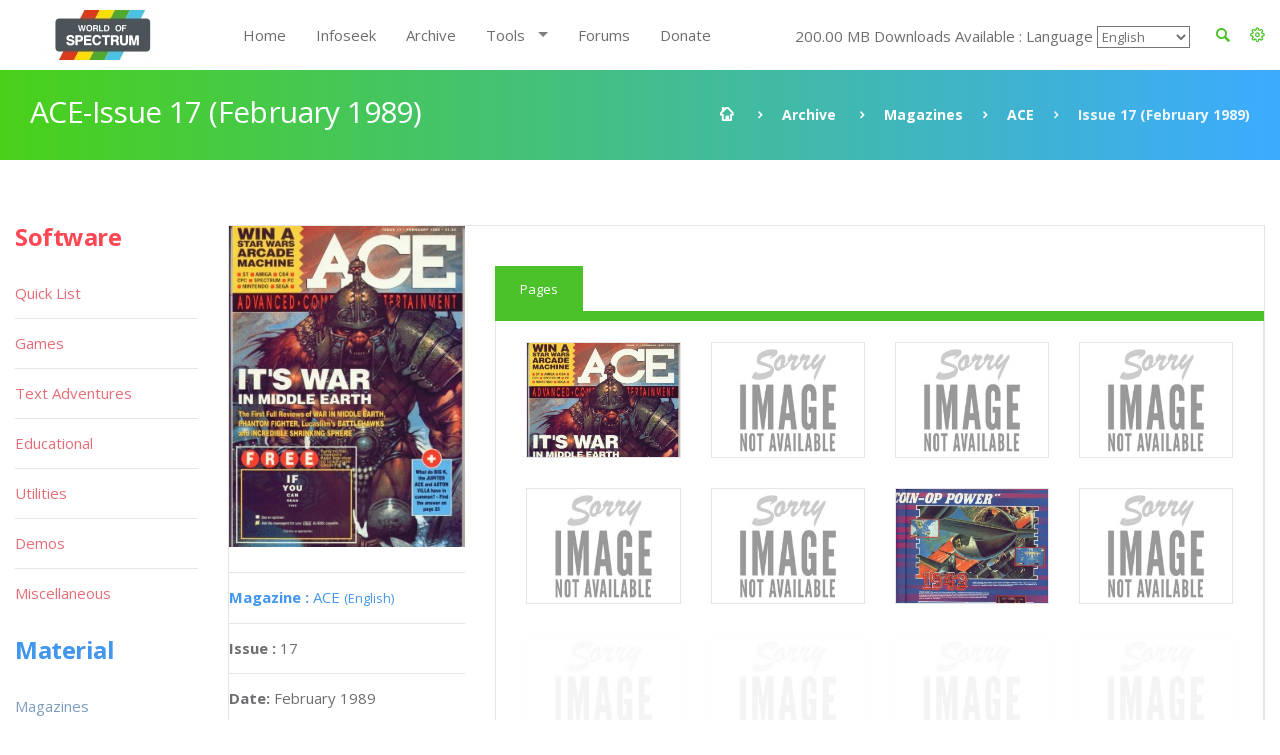

--- FILE ---
content_type: text/html; charset=UTF-8
request_url: https://worldofspectrum.org/archive/magazines/ace/17/0/1989/2/
body_size: 19984
content:
<!DOCTYPE html>
<!--[if lt IE 7]>      <html class="no-js lt-ie9 lt-ie8 lt-ie7"> <![endif]-->
<!--[if IE 7]>         <html class="no-js lt-ie9 lt-ie8"> <![endif]-->
<!--[if IE 8]>         <html class="no-js lt-ie9"> <![endif]-->
<!--[if gt IE 8]><!--> <html class="no-js"> <!--<![endif]-->
<head>
	<!-- Global site tag (gtag.js) - Google Analytics -->
	<script async src="https://www.googletagmanager.com/gtag/js?id=UA-61086666-1"></script>
	<script>
		window.dataLayer = window.dataLayer || [];
		function gtag(){dataLayer.push(arguments);}
		gtag('js', new Date());

		gtag('config', 'UA-61086666-1');
	</script>
	<meta charset="utf-8">
<!--[if IE]>
<meta http-equiv="X-UA-Compatible" content="IE=edge">
<![endif]-->
<meta name="viewport" content="width=device-width, initial-scale=1, maximum-scale=12.0, minimum-scale=.25, user-scalable=yes"/>

<title>ACE</title>



<link href="https://worldofspectrum.org/addons/shared_addons/themes/bootstrap/img/favicons/favicon.ico" rel="shortcut icon" type="image/x-icon" />
<link href="https://worldofspectrum.org/addons/shared_addons/themes/bootstrap/img/favicons/apple-icon.png" rel="apple-touch-icon" type="image/x-icon" />
<link href="https://worldofspectrum.org/addons/shared_addons/themes/bootstrap/img/favicons/apple-icon-precomposed.png" rel="apple-touch-icon" type="image/x-icon" />
<link href="https://worldofspectrum.org/addons/shared_addons/themes/bootstrap/img/favicons/apple-icon-57x57.png" rel="apple-touch-icon" type="image/x-icon" />







<!--[if lt IE 9]>


<script src="https://worldofspectrum.org/addons/shared_addons/themes/bootstrap/js/html5shiv.min.js"></script>
<script src="https://worldofspectrum.org/addons/shared_addons/themes/bootstrap/js/respond.min.js"></script>

<![endif]-->

<link rel="stylesheet" href="https://worldofspectrum.org/addons/shared_addons/themes/bootstrap/css/bootstrap.min.css" />
<link rel="stylesheet" href="https://worldofspectrum.org/addons/shared_addons/themes/bootstrap/css/main.css" />
<link rel="stylesheet" href="https://worldofspectrum.org/addons/shared_addons/themes/bootstrap/css/animations.css" />
<link rel="stylesheet" href="https://worldofspectrum.org/addons/shared_addons/themes/bootstrap/css/fonts.css" />
<link rel="stylesheet" href="https://worldofspectrum.org/addons/shared_addons/themes/bootstrap/css/layerslider.css" />
<script src="https://worldofspectrum.org/addons/shared_addons/themes/bootstrap/js/modernizr-2.6.2.min.js"></script>
<script src="https://worldofspectrum.org/addons/shared_addons/themes/bootstrap/js/compressed.js"></script>


<link rel="canonical" href="https://worldofspectrum.org/archive/magazines/ace/17/0/1989/2" />
		<meta property="article:tag" content="ACE" /><link rel="stylesheet" href="https://worldofspectrum.org/addons/shared_addons/themes/bootstrap/css/datatables.min.css" />
<link rel="stylesheet" href="https://worldofspectrum.org/addons/shared_addons/modules/magazines/css/files.css" />
<link rel="stylesheet" href="https://worldofspectrum.org/addons/shared_addons/modules/magazines/css/magazines.css" />
<link rel="stylesheet" href="https://worldofspectrum.org/addons/shared_addons/modules/magazines/css/jquery.plupload.queue.css" />
<link rel="stylesheet" href="https://worldofspectrum.org/addons/shared_addons/themes/bootstrap/css/flipbook.style.css" />
<script src="https://worldofspectrum.org/addons/shared_addons/themes/bootstrap/js/datatables/datatables.min.js"></script>
<script src="https://worldofspectrum.org/addons/shared_addons/themes/bootstrap/js/parsley.min.js"></script>
<script src="https://worldofspectrum.org/addons/shared_addons/themes/bootstrap/js/ckeditor/ckeditor.js"></script>
<script src="https://worldofspectrum.org/addons/shared_addons/themes/bootstrap/js/ckeditor/adapters/jquery.js"></script>
<script src="https://worldofspectrum.org/addons/shared_addons/modules/magazines/js/plupload.full.min.js"></script>
<script src="https://worldofspectrum.org/addons/shared_addons/modules/magazines/js/jquery.plupload.queue/jquery.plupload.queue.js"></script>
<script src="https://worldofspectrum.org/addons/shared_addons/modules/magazines/js/ekko-lightbox.min.js"></script>
<script src="https://worldofspectrum.org/addons/shared_addons/modules/magazines/js/change_requests.js"></script>
<script src="https://worldofspectrum.org/addons/shared_addons/modules/magazines/js/magazines_pages.js"></script>
<script src="https://worldofspectrum.org/addons/shared_addons/modules/magazines/js/jquery.waypoints.min.js"></script>
<script src="https://worldofspectrum.org/addons/shared_addons/modules/magazines/js/flipbook.min.js"></script>


	
<script>
	(function($) {
	var xhrPool = [];
	$(document).ajaxSend(function(e, jqXHR, options){ console.log('add');
	xhrPool.push(jqXHR);
	});
	$(document).ajaxComplete(function(e, jqXHR, options) {
	xhrPool = $.grep(xhrPool, function(x){return x!=jqXHR});
	});
	abort = function() { console.log('abort');
	$.each(xhrPool, function(idx, jqXHR) {
	jqXHR.abort();
	});
	};

	var oldbeforeunload = window.onbeforeunload;
	window.onbeforeunload = function() {
	var r = oldbeforeunload ? oldbeforeunload() : undefined;
	if (r == undefined) {
	// only cancel requests if there is no prompt to stay on the page
	// if there is a prompt, it will likely give the requests enough time to finish
	abort();
	}
	return r;
	}
	})(jQuery);


</script>

</head>



<body class="ls"><!--[if lt IE 9]>
<div class="bg-danger text-center">You are using an <strong>outdated</strong> browser. Please <a href="http://browsehappy.com/" class="highlight">upgrade your browser</a> to improve your experience.</div>
<![endif]-->

<!-- wrappers for visual page editor and boxed version of template -->
<div id="canvas" >
    <div id="box_wrapper" >

        <div class="preloaders">
    <div class="preloader_images"></div>
</div>
<header class="page_header header_white">
    <div class="container">
        <div class="row">
            <div class="col-lg-2 col-md-2 col-xs-12">
                <a href="/" class="logo top_logo">
                    <img src="https://worldofspectrum.org/addons/shared_addons/themes/bootstrap/img/wos_logo.jpg" />
                </a>
                <!-- header toggler -->
                <span class="toggle_menu"><span></span></span>
            </div>
            <div class="col-lg-10 col-md-10 text-right" style="margin-top:10px;">
                <!-- main nav start -->

                <div style="float: right; line-height: 50px;" class="dropdown config-dropdown">

                    <a style="color: #4bc229;" id="config" data-target="#" href="/" data-toggle="dropdown"
                       aria-haspopup="true" role="button" aria-expanded="true">
                        <i class="rt-icon2-cog4"></i>

                    </a>

                    <div class="ls dropdown-menu" aria-labelledby="config">

                        <div class="widget widget_config">

                            <div class="widget_config_content" style="line-height: 20px;">
                                <strong class="col-xs-12">General Options</strong>
                                <label class="col-xs-9">Dark Mode</label>
                                <div class="col-xs-3"><input type="checkbox" name="theme_colour" id="theme_colour">
                                </div>
                                <label class="col-xs-9">Boxed Mode</label>
                                <div class="col-xs-3"><input type="checkbox" name="boxed_mode" id="boxed_mode"></div>
                                <label class="col-xs-9">Compact View</label>
                                <div class="col-xs-3"><input type="checkbox" name="compact_view" id="compact_view">
                                </div>
                                <label class="col-xs-9">Hide Videos</label>
                                <div class="col-xs-3"><input type="checkbox" name="videos_view" id="videos_view"></div>
                                <label class="col-xs-9">Show Adult Titles</label>
                                <div class="col-xs-3"><input type="checkbox" name="xrated" id="xrated"></div>
                                <hr>
                                <strong class="col-xs-12">Software Options</strong>
                                <label class="col-xs-9">Hide Screens</label>
                                <div class="col-xs-3"><input type="checkbox" name="software_screens"
                                                             id="software_screens"></div>
                                <label class="col-xs-9">Hide Inlays</label>
                                <div class="col-xs-3"><input type="checkbox" name="software_inlays"
                                                             id="software_inlays"></div>
                                <hr>
                                <strong class="col-xs-12">Publisher Options</strong>
                                <label class="col-xs-9">Hide Logos</label>
                                <div class="col-xs-3"><input type="checkbox" name="publishers_logos"
                                                             id="publishers_logos"></div>
                                <hr>
                                <strong class="col-xs-12">Quick List Display</strong>
                                <div class="col-xs-4">Table <input type="radio" name="quick_list" id="table" value="table"></div>
                                <div class="col-xs-4">Loading <input type="radio" name="quick_list" id="loading" value="loading"></div>
                                <div class="col-xs-4">In-Game <input type="radio" name="quick_list" id="in-game" value="in-game"></div>
                            </div>
                        </div>
                    </div>
                </div>

                <div class="widget widget_search hidden-sm hidden-xs">
                   <!-- <form action="https://worldofspectrum.org/infoseek" method="post" accept-charset="utf-8" class="search-form searchform form-inline" id="searchform">


                    <div class="form-group">
                        <input id="search" class="form-control" name="q" placeholder="Search terms..."/>
                        <label class="screen-reader-text" for="search">Search for:</label>
                    </div>
                    <button type="submit" class="theme_button">Search</button>
                    
</form>
-->
                    <a style="float: right; line-height: 50px; color: #4bc229; margin-right:20px;" id="quicksearch_link" data-toggle="collapse" href="#quicksearch_div" role="button" aria-expanded="false" aria-controls="quicksearch_div">
                        <i class="rt-icon2-search4"></i>

                    </a>
                  <!--  <label class="quicksearch_link screen-reader-text" for="search">Search for:</label> -->
                </div>

                <nav class="mainmenu_wrapper">
                    <ul class="mainmenu nav sf-menu">
                        <li>
                            <div class="widget widget_search_small hidden-lg hidden-md">
                                <form action="https://worldofspectrum.org/infoseek" method="post" accept-charset="utf-8" class="search-form searchform form-inline" id="searchform">


                                <div class="form-group">
                                    <input id="search" class="form-control" name="q" placeholder="Search terms..."/>
                                    <label class="screen-reader-text" for="search">Search for:</label>
                                </div>
                                <button type="submit" id="" class="theme_button">Search</button>
                                
</form>
                            </div>
                        </li>
                        <li class="first"><a href="https://worldofspectrum.org/home">Home</a></li><li><a href="https://worldofspectrum.org/infoseek">Infoseek</a></li><li class="parent"><a href="https://worldofspectrum.org/archive">Archive</a></li><li class="has_children"><a href="https://worldofspectrum.org/#">Tools</a><ul class="dropdown"><li class="first"><a href="https://worldofspectrum.org/tools/emulators">Emulators</a></li><li><a href="https://worldofspectrum.org/tools/utilities">Utils</a></li><li class="last has_children"><a href="https://worldofspectrum.org/#">API</a><ul class="dropdown"><li class="first"><a href="https://worldofspectrum.org/using-the-api/basics">Basics</a></li><li><a href="https://worldofspectrum.org/using-the-api/software">Software</a></li><li><a href="https://worldofspectrum.org/using-the-api/publishers">Publishers</a></li><li><a href="https://worldofspectrum.org/using-the-api/people">People</a></li><li><a href="https://worldofspectrum.org/using-the-api/magazines">Magazines</a></li><li><a href="https://worldofspectrum.org/using-the-api/books">Books</a></li><li class="last"><a href="https://worldofspectrum.org/using-the-api/lists">Lists</a></li></ul></li></ul></li><li><a href="https://worldofspectrum.org/forums" target="_blank">Forums</a></li><li class="last"><a href="https://worldofspectrum.org/donate">Donate</a></li>
                        200.00 MB Downloads Available
:
                        Language
 <select style='background-color: transparent;' name='languages' id='languages'><option value='English'>English</option><option value='BG'>Bulgarian</option><option value='FR'>French</option><option value='IT'>Italian</option><option value='PT'>Portuguese</option><option value='ES'>Spanish</option></select>

                    </ul>

                </nav>
                <!-- eof main nav -->

                <div class="col-sm-4">

                </div>

            </div>

        </div>
</header>

    <div class="container">
<section id="quicksearch_div" class="collapse ls section_padding_100">

    <form name="search-form" class="search-form searchform form-horizontal">

        <div style="max-height:500px; height:100%; overflow-y: scroll;" class="col-md-3">
            <input type="radio" checked="checked" value="software" name="filter"> Software
            <div class="row software_qs">

                <div class="col-xs-12">
                    <div class="form-group row">
                        <label style="padding:0" for="software" class="col-sm-4 control-label">Title</label>
                        <div class="col-sm-8">
                            <input name="software" type="text" class="form-control soft_qs" id="software_title">
                        </div>
                    </div>

                    <div class="form-group row">
                        <label style="padding:0" for="publisher" class="col-sm-4 control-label">Publisher</label>
                        <div class="col-sm-8">
                            <input name="publisher" type="text" class="form-control soft_qs" id="publisher">
                        </div>
                    </div>

                    <div class="form-group row">
                        <label style="padding:0" for="release_year" class="col-sm-4 control-label">Release Year</label>
                        <div class="col-sm-8">
                            <select class="form-control soft_qs" name="release_year">
                                <option value="0">All</option>
                                <option value='1982'>1982</option><option value='1983'>1983</option><option value='1984'>1984</option><option value='1985'>1985</option><option value='1986'>1986</option><option value='1987'>1987</option><option value='1988'>1988</option><option value='1989'>1989</option><option value='1990'>1990</option><option value='1991'>1991</option><option value='1992'>1992</option><option value='1993'>1993</option><option value='1994'>1994</option><option value='1995'>1995</option><option value='1996'>1996</option><option value='1997'>1997</option><option value='1998'>1998</option><option value='1999'>1999</option><option value='2000'>2000</option><option value='2001'>2001</option><option value='2002'>2002</option><option value='2003'>2003</option><option value='2004'>2004</option><option value='2005'>2005</option><option value='2006'>2006</option><option value='2007'>2007</option><option value='2008'>2008</option><option value='2009'>2009</option><option value='2010'>2010</option><option value='2011'>2011</option><option value='2012'>2012</option><option value='2013'>2013</option>
                                <option value="none"> (unknown)</option>
                            </select>
                        </div>
                    </div>

                    <div class="form-group row">
                        <label style="padding:0" for="entry_type" class="col-sm-4 control-label">Entry Type</label>
                        <div class="col-sm-8">
                            <select class="form-control soft_qs" name="entry_type">
                                <option value="0">All</option>
                                <option value='1'>Adventure: Dungeon Crawl</option><option value='2'>Adventure: Graphic</option><option value='3'>Adventure: Icon/Menu</option><option value='4'>Adventure: RPG</option><option value='5'>Adventure: Text</option><option value='6'>Adventure: Text-Illustrated</option><option value='7'>Arcade: Action</option><option value='8'>Arcade: Adventure</option><option value='9'>Arcade: Gang beat-em-up</option><option value='11'>Arcade: Maze</option><option value='12'>Arcade: Pinball</option><option value='13'>Arcade: Platform</option><option value='14'>Arcade: Race 'n' Chase</option><option value='15'>Arcade: Shoot-em-up</option><option value='10'>Arcade: Solo beat-em-up</option><option value='16'>Arcade: Vehicle Combat</option><option value='17'>Board Game</option><option value='27'>Card Game</option><option value='78'>Compilation</option><option value='29'>Gambling Games</option><option value='28'>Game: Dice</option><option value='30'>Game: Maths</option><option value='33'>Game: undetermined</option><option value='32'>Game: Word</option><option value='20'>Puzzle</option><option value='31'>Quiz</option><option value='21'>Simulation</option><option value='22'>Sport: Action</option><option value='23'>Sport: Management</option><option value='24'>Strategy: Management</option><option value='25'>Strategy: War</option><option value='26'>Tactical Combat</option>
                                <option value="none"> (unknown)</option>
                            </select>
                        </div>
                    </div>

                    <div class="form-group row">
                        <label style="padding:0" for="machine_type" class="col-sm-4 control-label">Machine Type</label>
                        <div class="col-sm-8">
                            <select class="form-control soft_qs" name="machine_type">
                                <option value="0">All</option>
                                <option value='128 +2'>128 +2</option><option value='128 +2A/+3'>128 +2A/+3</option><option value='128 +2B'>128 +2B</option><option value='128 +3'>128 +3</option><option value='128K'>128K</option><option value='16K'>16K</option><option value='16K/48K'>16K/48K</option><option value='48K'>48K</option><option value='48K/128K'>48K/128K</option><option value='Pentagon 128'>Pentagon 128</option><option value='SAM Coupe'>SAM Coupe</option><option value='Scorpion'>Scorpion</option><option value='Sinclair QL'>Sinclair QL</option><option value='TC2048'>TC2048</option><option value='TC2048/Tx2068'>TC2048/Tx2068</option><option value='TS2068 or TC2068'>TS2068 or TC2068</option><option value='ZX80'>ZX80</option><option value='ZX81 16K'>ZX81 16K</option><option value='ZX81 1K'>ZX81 1K</option><option value='ZX81 2K'>ZX81 2K</option>
                                <option value="none"> (unknown)</option>
                            </select>
                        </div>
                    </div>

                    <div class="form-group row">
                        <label style="padding:0" for="no_players" class="col-sm-4 control-label">No. Players</label>
                        <div class="col-sm-8">
                            <select class="form-control soft_qs" name="no_players">
                                <option value="0">All</option>
                                <option value='1'>1</option><option value='2'>2</option><option value='3'>3</option><option value='4'>4</option><option value='5'>5</option><option value='6'>6</option><option value='7'>7</option><option value='8'>8</option><option value='9'>9</option><option value='10'>10</option><option value='11'>11</option><option value='12'>12</option>
                                <option value="none"> (unknown)</option>
                            </select>
                        </div>
                    </div>

                    <div class="form-group row">
                        <label style="padding:0" for="availability_types" class="col-sm-4 control-label">Availability</label>
                        <div class="col-sm-8">
                            <select class="form-control soft_qs" name="availability_types">
                                <option value="0">All</option>
                                <option value='1'>Available</option><option value='2'>Distribution denied</option><option value='3'>Distribution denied - still for sale</option><option value='4'>MIA</option><option value='5'>Never released</option><option value='6'>Never released - recovered</option>
                                <option value="none"> (unknown)</option>
                            </select>
                        </div>
                    </div>

                    <div class="form-group row">
                        <label style="padding:0" for="clone_of" class="col-sm-4 control-label">Clone Of</label>
                        <div class="col-sm-8">
                            <select class="form-control soft_qs" name="clone_of">
                                <option value="0">None</option>
                                <option value='1'>Battleships</option><option value='2'>Blitz</option><option value='3'>Boulder Dash</option><option value='4'>Breakout</option><option value='5'>Centipede</option><option value='6'>Chess</option><option value='7'>Frogger</option><option value='8'>Minesweeper</option><option value='9'>Pac-Man</option><option value='10'>Reversi</option><option value='11'>Tetris</option><option value='12'>Tron</option>
                                <option value="none"> (unknown)</option>
                            </select>
                        </div>
                    </div>

                    <div class="form-group row">
                        <label style="padding:0" for="controls" class="col-sm-4 control-label">Controls</label>
                        <div class="col-sm-8">
                            <select class="form-control soft_qs" name="controls">
                                <option value="0">All</option>
                                <option value='3'>Cursor</option><option value='1'>Interface 2 (left)</option><option value='2'>Interface 2 (right)</option><option value='4'>Kempston</option><option value='5'>Redefinable Keys</option>
                                <option value="none"> (unknown)</option>
                            </select>
                        </div>
                    </div>

                    <div class="form-group row">
                        <label style="padding:0" for="turn_types" class="col-sm-4 control-label">Turn Types</label>
                        <div class="col-sm-8">
                            <select class="form-control soft_qs" name="turn_types">
                                <option value="0">All</option>
                                <option value='1'>Alternating</option><option value='3'>Simultaneous</option><option value='2'>Turn based</option>
                                <option value="none"> (unknown)</option>
                            </select>
                        </div>
                    </div>

  <!--                  <input type="radio" value="magazines" name="filter"> Magazines
                    <div class="row magazines">
                        <div class="col-xs-12">
                            <div class="form-group row">
                                <label style="padding:0" for="quicksearch_mags" class="col-sm-4 control-label">Title</label>
                                <div class="col-sm-8">
                                    <input name="quicksearch" type="text" class="form-control" id="quicksearch_mags">
                                </div>
                            </div>
                        </div>
                    </div>

                                     <div class="form-group">
                                             <div class="checkbox">
                                                 <label>
                                                     <input class="qs" type="checkbox" name="filter[]"
                                                            value="software" >
                                                     Software
                                                 </label>
                                             </div>
                                             <br/>
                                             <div class="checkbox">
                                                 <label>
                                                     <input type="checkbox" name="filter[]"
                                                            value="publishers" >
                                                     Publishers
                                                 </label>
                                             </div>
                                             <br/>

                                             <div class="checkbox">
                                                 <label>
                                                     <input type="checkbox" name="filter[]"
                                                            value="people" >
                                                     People
                                                 </label>
                                             </div>
                                             <br/>

                                                 <div class="checkbox">
                                                        <label>
                                                            <input type="checkbox" name="filter[]"
                                                                   value="pages" > Pages
                                                        </label>
                                                    </div>
                                                    <br/>

                                             <div class="checkbox">
                                                 <label>
                                                     <input type="checkbox" name="filter[]"
                                                            value="spot" > Spot
                                                 </label>
                                             </div>
                                             <br/>

                                         </div>
                                     </div>
                                     <div class="col-sm-12">
                                         <h6 style="margin-top: 20px; margin-bottom: 0;">General</h6>

                                         <div class="form-group">
                                             <div class="checkbox">
                                                 <label>
                                                     <input type="checkbox" name="filter[]"
                                                            value="software" >
                                                     Software
                                                 </label>
                                             </div>
                                             <br/>
                                             <div class="checkbox">
                                                 <label>
                                                     <input type="checkbox" name="filter[]"
                                                            value="publishers" >
                                                     Publishers
                                                 </label>
                                             </div>
                                             <br/>

                                             <div class="checkbox">
                                                 <label>
                                                     <input type="checkbox" name="filter[]"
                                                            value="people" >
                                                     People
                                                 </label>
                                             </div>
                                             <br/>

                                                   <div class="checkbox">
                                                        <label>
                                                            <input type="checkbox" name="filter[]"
                                                                   value="pages" > Pages
                                                        </label>
                                                    </div>
                                                    <br/>

                                             <div class="checkbox">
                                                 <label>
                                                     <input type="checkbox" name="filter[]"
                                                            value="spot" > Spot
                                                 </label>
                                             </div>
                                             <br/>

                                         </div>
                                     </div>
                                     <div class="col-sm-12">
                                         <h6 style="margin-top: 20px; margin-bottom: 0;">Material</h6>

                                         <div class="form-group">
                                             <div class="checkbox">
                                                 <label>
                                                     <input type="checkbox" name="filter[]"
                                                            value="magazines" >
                                                     Magazines
                                                 </label>
                                             </div>
                                             <br/>

                                                       <div class="checkbox">
                                                            <label>
                                                                <input type="checkbox" name="filter[]"
                                                                       value="magazines_issues" >
                                                                Magazine Issues
                                                            </label>
                                                        </div>
                                                        <br/>

                                             <div class="checkbox">
                                                 <label>
                                                     <input type="checkbox" name="filter[]"
                                                            value="magazines_pages" >
                                                     Magazine Pages
                                                 </label>
                                             </div>
                                             <br/>
                                             <div class="checkbox">
                                                 <label>
                                                     <input type="checkbox" name="filter[]"
                                                            value="books" > Books
                                                 </label>
                                             </div>
                                             <br/>
                                         </div>
                                         <br/>
                                     </div>
                                     <       <div class="col-sm-2">
                                                <h6>Forums</h6>
                                                <div class="form-group">
                                                    <div class="checkbox">
                                                        <label>
                                                            <input type="checkbox" name="filter[]"
                                                                   value="forum" > Forum
                                                        </label>
                                                    </div>
                                                </div>
                                            </div>
                                            -->
                    <div class="col-sm-12">
                        <h6 style="margin-top: 20px; margin-bottom: 0;">Filters</h6>
                        <ul class="list2">
                            <li><b>OR:</b> elite | ocean</li>
                            <li><b>NOT: </b>ocean -hellas you can also use ocean !hellas</li>
                            <li><b>Phrase: </b> "Monty Goes Running"</li>
                            <li><b>Starts With: </b> ^imagine</li>
                            <li><b>Ends With: </b> systems$</li>
                        </ul>
                    </div>
                </div>

            </div>

        </div>

        <div style="max-height:500px; height:100%; overflow-y: scroll;" id="quicksearch_results" class="col-md-9 quicksearch_results"></div>

    </form>

</section>
</div>



        <section id="breadcrumbs" class="breadcrumbs_section cs section_padding_25 gradient table_section table_section_md">
            <div class="container">
                <div class="row">
                    <div class="col-md-6 text-center text-md-left">
                        <h1 class="thin">ACE-Issue 17 (February 1989)</h1>
                    </div>
                    <div class="col-md-6 text-center text-md-right">
                        <ol class="breadcrumb">
                            <li>
                                <a href="/">
                            <span>
                                <i class="rt-icon2-home"></i>
                            </span>
                                </a>
                            </li>
                            <li><a href="/archive">Archive</a></li>
                            <li><a href='/>acrhive/magazines/'>Magazines</a></li><li><a href='/archive/magazines/ace'>ACE</a></li><li class='active'>Issue 17 (February 1989)</li>
                        </ol>
                    </div>
                </div>
            </div>
        </section>

            <section id="content" class="ls section_padding_top_50 section_padding_bottom_75">

                <div class="container">
                    <div class="row">

                        <div class="col-md-10 col-lg-10 col-md-push-2 col-lg-push-2">

                            <article class="post format-standard">

                                
                                <section class="ls page_portfolio section_padding_top_100 section_padding_bottom_75">
    <div class="row">
        <div class="col-sm-12">
            <div class="side-item text-center text-md-left with_background">
                <div class="row">
                    <div class="col-md-3">

                        <div class="item">
                            <img class="img-responsive" src="/files/thumb/bea5d4b2b87b5c3/400/400"/>
                        </div>
                        <div class="border-paragraphs">
                            <p><a href="/archive/magazines/ace"><strong>Magazine
: </strong>ACE
                                <small>(English)</small></a></p>
                            <p><strong>Issue
: </strong>17</p>
                            <p><strong>Date: </strong>

                                                                February                                1989                            </p>
                            
                                                                                    <p><strong>Medium
:</strong> Paper                            </p>

                            <p><strong>Updated On
:</strong> 2020-06-04 01:42:46</p>

                       <p>  <a style="font-size:30px; margin-top: 5px; margin-right: 15px; margin-bottom: 15px; display: block; float:left" class="files-link" href="/magazines/download_pdf/57"><i data-toggle="tooltip" title="Download PDF" class="fas fa-file-pdf fa-lg"></i></a>&nbsp;
                            <a style="font-size:30px; margin-top: 5px; margin-right: 15px; margin-bottom: 15px; display: block; float:left" class="files-link" href="/magazines/download_zip/57"><i data-toggle="tooltip" title="Download ZIP" class="far fa-file-archive fa-lg"></i></a>&nbsp;
                            <a style="font-size:30px; margin-top: 5px; margin-right: 15px; margin-bottom: 15px; display: block; float:left" data-startpage="1" class="p-book" href="#1"><i data-toggle="tooltip" title="Flipbook" class="fa fa-book fa-lg"></i></a>
                       </p>
                        </div>

                        
                        
                        
                        

                                            </div>

                    <div class="col-md-9">

                        <!-- Nav tabs -->
                        <ul class="nav nav-tabs topmargin_40" role="tablist">
                                                        <li>
                                <a href="#pages" role="tab" data-toggle="tab">Pages
</a>
                            </li>
                            

                        </ul>

                        <!-- Tab panes -->
                        <div class="tab-content top-color-border bottommargin_30">
                            <div class="tab-pane fade" id="issues">
                                                                    <div id="mags_container" class="row">
                                                                                    <div
                                                class="gallery-item padding-item col-lg-3 col-md-3 col-sm-4 development">
                                                <div>
                                                    <div class="gallery-image issue2240" data-file="bea5d4b2b87b5c3">
                                                        <img
                                                            src="https://worldofspectrum.org/addons/shared_addons/themes/bootstrap/img/image-not-available.png"
                                                            class="img-responsive thumbbea5d4b2b87b5c3" style="width:100%">

                                                        <div class="gallery-image-links">
                                                            <a class="p-view prettyPhoto" title=""
                                                               data-lg_cover="bea5d4b2b87b5c3" data-gal="prettyPhoto[gal]" href="/files/thumb/bea5d4b2b87b5c3/800/800">
                                                            </a>
                                                            <a data-startpage="1" class="p-book" title="" href="#1">
                                                            </a>
                                                            <a class="p-link" title="" href="/archive/magazines/pages/ace/17/1"></a>
                                                        </div>
                                                    </div>
                                                    <div class="gallery-item-description">
                                                        <h3>
                                                            <a href="/archive/magazines/pages/ace/17/1">Page: 1</a>
                                                        </h3>
                                                    </div>
                                                </div>
                                            </div>
                                                                                    <div
                                                class="gallery-item padding-item col-lg-3 col-md-3 col-sm-4 development">
                                                <div>
                                                    <div class="gallery-image issue2241" data-file="15b8761e07842b9">
                                                        <img
                                                            src="https://worldofspectrum.org/addons/shared_addons/themes/bootstrap/img/image-not-available.png"
                                                            class="img-responsive thumb15b8761e07842b9" style="width:100%">

                                                        <div class="gallery-image-links">
                                                            <a class="p-view prettyPhoto" title=""
                                                               data-lg_cover="15b8761e07842b9" data-gal="prettyPhoto[gal]" href="/files/thumb/15b8761e07842b9/800/800">
                                                            </a>
                                                            <a data-startpage="2" class="p-book" title="" href="#2">
                                                            </a>
                                                            <a class="p-link" title="" href="/archive/magazines/pages/ace/17/2"></a>
                                                        </div>
                                                    </div>
                                                    <div class="gallery-item-description">
                                                        <h3>
                                                            <a href="/archive/magazines/pages/ace/17/2">Page: 2</a>
                                                        </h3>
                                                    </div>
                                                </div>
                                            </div>
                                                                                    <div
                                                class="gallery-item padding-item col-lg-3 col-md-3 col-sm-4 development">
                                                <div>
                                                    <div class="gallery-image issue2242" data-file="b6296bae1624fa4">
                                                        <img
                                                            src="https://worldofspectrum.org/addons/shared_addons/themes/bootstrap/img/image-not-available.png"
                                                            class="img-responsive thumbb6296bae1624fa4" style="width:100%">

                                                        <div class="gallery-image-links">
                                                            <a class="p-view prettyPhoto" title=""
                                                               data-lg_cover="b6296bae1624fa4" data-gal="prettyPhoto[gal]" href="/files/thumb/b6296bae1624fa4/800/800">
                                                            </a>
                                                            <a data-startpage="3" class="p-book" title="" href="#3">
                                                            </a>
                                                            <a class="p-link" title="" href="/archive/magazines/pages/ace/17/3"></a>
                                                        </div>
                                                    </div>
                                                    <div class="gallery-item-description">
                                                        <h3>
                                                            <a href="/archive/magazines/pages/ace/17/3">Page: 3</a>
                                                        </h3>
                                                    </div>
                                                </div>
                                            </div>
                                                                                    <div
                                                class="gallery-item padding-item col-lg-3 col-md-3 col-sm-4 development">
                                                <div>
                                                    <div class="gallery-image issue2243" data-file="dec0ee681ba7bcf">
                                                        <img
                                                            src="https://worldofspectrum.org/addons/shared_addons/themes/bootstrap/img/image-not-available.png"
                                                            class="img-responsive thumbdec0ee681ba7bcf" style="width:100%">

                                                        <div class="gallery-image-links">
                                                            <a class="p-view prettyPhoto" title=""
                                                               data-lg_cover="dec0ee681ba7bcf" data-gal="prettyPhoto[gal]" href="/files/thumb/dec0ee681ba7bcf/800/800">
                                                            </a>
                                                            <a data-startpage="4" class="p-book" title="" href="#4">
                                                            </a>
                                                            <a class="p-link" title="" href="/archive/magazines/pages/ace/17/4"></a>
                                                        </div>
                                                    </div>
                                                    <div class="gallery-item-description">
                                                        <h3>
                                                            <a href="/archive/magazines/pages/ace/17/4">Page: 4</a>
                                                        </h3>
                                                    </div>
                                                </div>
                                            </div>
                                                                                    <div
                                                class="gallery-item padding-item col-lg-3 col-md-3 col-sm-4 development">
                                                <div>
                                                    <div class="gallery-image issue2244" data-file="c18e06f3fc14d70">
                                                        <img
                                                            src="https://worldofspectrum.org/addons/shared_addons/themes/bootstrap/img/image-not-available.png"
                                                            class="img-responsive thumbc18e06f3fc14d70" style="width:100%">

                                                        <div class="gallery-image-links">
                                                            <a class="p-view prettyPhoto" title=""
                                                               data-lg_cover="c18e06f3fc14d70" data-gal="prettyPhoto[gal]" href="/files/thumb/c18e06f3fc14d70/800/800">
                                                            </a>
                                                            <a data-startpage="5" class="p-book" title="" href="#5">
                                                            </a>
                                                            <a class="p-link" title="" href="/archive/magazines/pages/ace/17/5"></a>
                                                        </div>
                                                    </div>
                                                    <div class="gallery-item-description">
                                                        <h3>
                                                            <a href="/archive/magazines/pages/ace/17/5">Page: 5</a>
                                                        </h3>
                                                    </div>
                                                </div>
                                            </div>
                                                                                    <div
                                                class="gallery-item padding-item col-lg-3 col-md-3 col-sm-4 development">
                                                <div>
                                                    <div class="gallery-image issue2245" data-file="3c98289d3771216">
                                                        <img
                                                            src="https://worldofspectrum.org/addons/shared_addons/themes/bootstrap/img/image-not-available.png"
                                                            class="img-responsive thumb3c98289d3771216" style="width:100%">

                                                        <div class="gallery-image-links">
                                                            <a class="p-view prettyPhoto" title=""
                                                               data-lg_cover="3c98289d3771216" data-gal="prettyPhoto[gal]" href="/files/thumb/3c98289d3771216/800/800">
                                                            </a>
                                                            <a data-startpage="6" class="p-book" title="" href="#6">
                                                            </a>
                                                            <a class="p-link" title="" href="/archive/magazines/pages/ace/17/6"></a>
                                                        </div>
                                                    </div>
                                                    <div class="gallery-item-description">
                                                        <h3>
                                                            <a href="/archive/magazines/pages/ace/17/6">Page: 6</a>
                                                        </h3>
                                                    </div>
                                                </div>
                                            </div>
                                                                                    <div
                                                class="gallery-item padding-item col-lg-3 col-md-3 col-sm-4 development">
                                                <div>
                                                    <div class="gallery-image issue2246" data-file="aaab0e67d449180">
                                                        <img
                                                            src="https://worldofspectrum.org/addons/shared_addons/themes/bootstrap/img/image-not-available.png"
                                                            class="img-responsive thumbaaab0e67d449180" style="width:100%">

                                                        <div class="gallery-image-links">
                                                            <a class="p-view prettyPhoto" title=""
                                                               data-lg_cover="aaab0e67d449180" data-gal="prettyPhoto[gal]" href="/files/thumb/aaab0e67d449180/800/800">
                                                            </a>
                                                            <a data-startpage="7" class="p-book" title="" href="#7">
                                                            </a>
                                                            <a class="p-link" title="" href="/archive/magazines/pages/ace/17/7"></a>
                                                        </div>
                                                    </div>
                                                    <div class="gallery-item-description">
                                                        <h3>
                                                            <a href="/archive/magazines/pages/ace/17/7">Page: 7</a>
                                                        </h3>
                                                    </div>
                                                </div>
                                            </div>
                                                                                    <div
                                                class="gallery-item padding-item col-lg-3 col-md-3 col-sm-4 development">
                                                <div>
                                                    <div class="gallery-image issue2247" data-file="8c69ba3b7d20ba0">
                                                        <img
                                                            src="https://worldofspectrum.org/addons/shared_addons/themes/bootstrap/img/image-not-available.png"
                                                            class="img-responsive thumb8c69ba3b7d20ba0" style="width:100%">

                                                        <div class="gallery-image-links">
                                                            <a class="p-view prettyPhoto" title=""
                                                               data-lg_cover="8c69ba3b7d20ba0" data-gal="prettyPhoto[gal]" href="/files/thumb/8c69ba3b7d20ba0/800/800">
                                                            </a>
                                                            <a data-startpage="8" class="p-book" title="" href="#8">
                                                            </a>
                                                            <a class="p-link" title="" href="/archive/magazines/pages/ace/17/8"></a>
                                                        </div>
                                                    </div>
                                                    <div class="gallery-item-description">
                                                        <h3>
                                                            <a href="/archive/magazines/pages/ace/17/8">Page: 8</a>
                                                        </h3>
                                                    </div>
                                                </div>
                                            </div>
                                                                                    <div
                                                class="gallery-item padding-item col-lg-3 col-md-3 col-sm-4 development">
                                                <div>
                                                    <div class="gallery-image issue2248" data-file="c374341b51ea568">
                                                        <img
                                                            src="https://worldofspectrum.org/addons/shared_addons/themes/bootstrap/img/image-not-available.png"
                                                            class="img-responsive thumbc374341b51ea568" style="width:100%">

                                                        <div class="gallery-image-links">
                                                            <a class="p-view prettyPhoto" title=""
                                                               data-lg_cover="c374341b51ea568" data-gal="prettyPhoto[gal]" href="/files/thumb/c374341b51ea568/800/800">
                                                            </a>
                                                            <a data-startpage="9" class="p-book" title="" href="#9">
                                                            </a>
                                                            <a class="p-link" title="" href="/archive/magazines/pages/ace/17/9"></a>
                                                        </div>
                                                    </div>
                                                    <div class="gallery-item-description">
                                                        <h3>
                                                            <a href="/archive/magazines/pages/ace/17/9">Page: 9</a>
                                                        </h3>
                                                    </div>
                                                </div>
                                            </div>
                                                                                    <div
                                                class="gallery-item padding-item col-lg-3 col-md-3 col-sm-4 development">
                                                <div>
                                                    <div class="gallery-image issue2249" data-file="733907afd4fb244">
                                                        <img
                                                            src="https://worldofspectrum.org/addons/shared_addons/themes/bootstrap/img/image-not-available.png"
                                                            class="img-responsive thumb733907afd4fb244" style="width:100%">

                                                        <div class="gallery-image-links">
                                                            <a class="p-view prettyPhoto" title=""
                                                               data-lg_cover="733907afd4fb244" data-gal="prettyPhoto[gal]" href="/files/thumb/733907afd4fb244/800/800">
                                                            </a>
                                                            <a data-startpage="10" class="p-book" title="" href="#10">
                                                            </a>
                                                            <a class="p-link" title="" href="/archive/magazines/pages/ace/17/10"></a>
                                                        </div>
                                                    </div>
                                                    <div class="gallery-item-description">
                                                        <h3>
                                                            <a href="/archive/magazines/pages/ace/17/10">Page: 10</a>
                                                        </h3>
                                                    </div>
                                                </div>
                                            </div>
                                                                                    <div
                                                class="gallery-item padding-item col-lg-3 col-md-3 col-sm-4 development">
                                                <div>
                                                    <div class="gallery-image issue2250" data-file="3559faa8239d5d1">
                                                        <img
                                                            src="https://worldofspectrum.org/addons/shared_addons/themes/bootstrap/img/image-not-available.png"
                                                            class="img-responsive thumb3559faa8239d5d1" style="width:100%">

                                                        <div class="gallery-image-links">
                                                            <a class="p-view prettyPhoto" title=""
                                                               data-lg_cover="3559faa8239d5d1" data-gal="prettyPhoto[gal]" href="/files/thumb/3559faa8239d5d1/800/800">
                                                            </a>
                                                            <a data-startpage="11" class="p-book" title="" href="#11">
                                                            </a>
                                                            <a class="p-link" title="" href="/archive/magazines/pages/ace/17/11"></a>
                                                        </div>
                                                    </div>
                                                    <div class="gallery-item-description">
                                                        <h3>
                                                            <a href="/archive/magazines/pages/ace/17/11">Page: 11</a>
                                                        </h3>
                                                    </div>
                                                </div>
                                            </div>
                                                                                    <div
                                                class="gallery-item padding-item col-lg-3 col-md-3 col-sm-4 development">
                                                <div>
                                                    <div class="gallery-image issue2251" data-file="bef62f1867fae7f">
                                                        <img
                                                            src="https://worldofspectrum.org/addons/shared_addons/themes/bootstrap/img/image-not-available.png"
                                                            class="img-responsive thumbbef62f1867fae7f" style="width:100%">

                                                        <div class="gallery-image-links">
                                                            <a class="p-view prettyPhoto" title=""
                                                               data-lg_cover="bef62f1867fae7f" data-gal="prettyPhoto[gal]" href="/files/thumb/bef62f1867fae7f/800/800">
                                                            </a>
                                                            <a data-startpage="12" class="p-book" title="" href="#12">
                                                            </a>
                                                            <a class="p-link" title="" href="/archive/magazines/pages/ace/17/12"></a>
                                                        </div>
                                                    </div>
                                                    <div class="gallery-item-description">
                                                        <h3>
                                                            <a href="/archive/magazines/pages/ace/17/12">Page: 12</a>
                                                        </h3>
                                                    </div>
                                                </div>
                                            </div>
                                                                                    <div
                                                class="gallery-item padding-item col-lg-3 col-md-3 col-sm-4 development">
                                                <div>
                                                    <div class="gallery-image issue2252" data-file="85ec1016293dde6">
                                                        <img
                                                            src="https://worldofspectrum.org/addons/shared_addons/themes/bootstrap/img/image-not-available.png"
                                                            class="img-responsive thumb85ec1016293dde6" style="width:100%">

                                                        <div class="gallery-image-links">
                                                            <a class="p-view prettyPhoto" title=""
                                                               data-lg_cover="85ec1016293dde6" data-gal="prettyPhoto[gal]" href="/files/thumb/85ec1016293dde6/800/800">
                                                            </a>
                                                            <a data-startpage="13" class="p-book" title="" href="#13">
                                                            </a>
                                                            <a class="p-link" title="" href="/archive/magazines/pages/ace/17/13"></a>
                                                        </div>
                                                    </div>
                                                    <div class="gallery-item-description">
                                                        <h3>
                                                            <a href="/archive/magazines/pages/ace/17/13">Page: 13</a>
                                                        </h3>
                                                    </div>
                                                </div>
                                            </div>
                                                                                    <div
                                                class="gallery-item padding-item col-lg-3 col-md-3 col-sm-4 development">
                                                <div>
                                                    <div class="gallery-image issue2253" data-file="3e8d265cc3070b2">
                                                        <img
                                                            src="https://worldofspectrum.org/addons/shared_addons/themes/bootstrap/img/image-not-available.png"
                                                            class="img-responsive thumb3e8d265cc3070b2" style="width:100%">

                                                        <div class="gallery-image-links">
                                                            <a class="p-view prettyPhoto" title=""
                                                               data-lg_cover="3e8d265cc3070b2" data-gal="prettyPhoto[gal]" href="/files/thumb/3e8d265cc3070b2/800/800">
                                                            </a>
                                                            <a data-startpage="14" class="p-book" title="" href="#14">
                                                            </a>
                                                            <a class="p-link" title="" href="/archive/magazines/pages/ace/17/14"></a>
                                                        </div>
                                                    </div>
                                                    <div class="gallery-item-description">
                                                        <h3>
                                                            <a href="/archive/magazines/pages/ace/17/14">Page: 14</a>
                                                        </h3>
                                                    </div>
                                                </div>
                                            </div>
                                                                                    <div
                                                class="gallery-item padding-item col-lg-3 col-md-3 col-sm-4 development">
                                                <div>
                                                    <div class="gallery-image issue2254" data-file="d278e362d4ba767">
                                                        <img
                                                            src="https://worldofspectrum.org/addons/shared_addons/themes/bootstrap/img/image-not-available.png"
                                                            class="img-responsive thumbd278e362d4ba767" style="width:100%">

                                                        <div class="gallery-image-links">
                                                            <a class="p-view prettyPhoto" title=""
                                                               data-lg_cover="d278e362d4ba767" data-gal="prettyPhoto[gal]" href="/files/thumb/d278e362d4ba767/800/800">
                                                            </a>
                                                            <a data-startpage="15" class="p-book" title="" href="#15">
                                                            </a>
                                                            <a class="p-link" title="" href="/archive/magazines/pages/ace/17/15"></a>
                                                        </div>
                                                    </div>
                                                    <div class="gallery-item-description">
                                                        <h3>
                                                            <a href="/archive/magazines/pages/ace/17/15">Page: 15</a>
                                                        </h3>
                                                    </div>
                                                </div>
                                            </div>
                                                                                    <div
                                                class="gallery-item padding-item col-lg-3 col-md-3 col-sm-4 development">
                                                <div>
                                                    <div class="gallery-image issue2255" data-file="61d510b588e1b11">
                                                        <img
                                                            src="https://worldofspectrum.org/addons/shared_addons/themes/bootstrap/img/image-not-available.png"
                                                            class="img-responsive thumb61d510b588e1b11" style="width:100%">

                                                        <div class="gallery-image-links">
                                                            <a class="p-view prettyPhoto" title=""
                                                               data-lg_cover="61d510b588e1b11" data-gal="prettyPhoto[gal]" href="/files/thumb/61d510b588e1b11/800/800">
                                                            </a>
                                                            <a data-startpage="16" class="p-book" title="" href="#16">
                                                            </a>
                                                            <a class="p-link" title="" href="/archive/magazines/pages/ace/17/16"></a>
                                                        </div>
                                                    </div>
                                                    <div class="gallery-item-description">
                                                        <h3>
                                                            <a href="/archive/magazines/pages/ace/17/16">Page: 16</a>
                                                        </h3>
                                                    </div>
                                                </div>
                                            </div>
                                                                                    <div
                                                class="gallery-item padding-item col-lg-3 col-md-3 col-sm-4 development">
                                                <div>
                                                    <div class="gallery-image issue2256" data-file="ee70a50012056a3">
                                                        <img
                                                            src="https://worldofspectrum.org/addons/shared_addons/themes/bootstrap/img/image-not-available.png"
                                                            class="img-responsive thumbee70a50012056a3" style="width:100%">

                                                        <div class="gallery-image-links">
                                                            <a class="p-view prettyPhoto" title=""
                                                               data-lg_cover="ee70a50012056a3" data-gal="prettyPhoto[gal]" href="/files/thumb/ee70a50012056a3/800/800">
                                                            </a>
                                                            <a data-startpage="17" class="p-book" title="" href="#17">
                                                            </a>
                                                            <a class="p-link" title="" href="/archive/magazines/pages/ace/17/17"></a>
                                                        </div>
                                                    </div>
                                                    <div class="gallery-item-description">
                                                        <h3>
                                                            <a href="/archive/magazines/pages/ace/17/17">Page: 17</a>
                                                        </h3>
                                                    </div>
                                                </div>
                                            </div>
                                                                                    <div
                                                class="gallery-item padding-item col-lg-3 col-md-3 col-sm-4 development">
                                                <div>
                                                    <div class="gallery-image issue2257" data-file="cedc52352001d51">
                                                        <img
                                                            src="https://worldofspectrum.org/addons/shared_addons/themes/bootstrap/img/image-not-available.png"
                                                            class="img-responsive thumbcedc52352001d51" style="width:100%">

                                                        <div class="gallery-image-links">
                                                            <a class="p-view prettyPhoto" title=""
                                                               data-lg_cover="cedc52352001d51" data-gal="prettyPhoto[gal]" href="/files/thumb/cedc52352001d51/800/800">
                                                            </a>
                                                            <a data-startpage="18" class="p-book" title="" href="#18">
                                                            </a>
                                                            <a class="p-link" title="" href="/archive/magazines/pages/ace/17/18"></a>
                                                        </div>
                                                    </div>
                                                    <div class="gallery-item-description">
                                                        <h3>
                                                            <a href="/archive/magazines/pages/ace/17/18">Page: 18</a>
                                                        </h3>
                                                    </div>
                                                </div>
                                            </div>
                                                                                    <div
                                                class="gallery-item padding-item col-lg-3 col-md-3 col-sm-4 development">
                                                <div>
                                                    <div class="gallery-image issue2258" data-file="239a30c40827f4a">
                                                        <img
                                                            src="https://worldofspectrum.org/addons/shared_addons/themes/bootstrap/img/image-not-available.png"
                                                            class="img-responsive thumb239a30c40827f4a" style="width:100%">

                                                        <div class="gallery-image-links">
                                                            <a class="p-view prettyPhoto" title=""
                                                               data-lg_cover="239a30c40827f4a" data-gal="prettyPhoto[gal]" href="/files/thumb/239a30c40827f4a/800/800">
                                                            </a>
                                                            <a data-startpage="19" class="p-book" title="" href="#19">
                                                            </a>
                                                            <a class="p-link" title="" href="/archive/magazines/pages/ace/17/19"></a>
                                                        </div>
                                                    </div>
                                                    <div class="gallery-item-description">
                                                        <h3>
                                                            <a href="/archive/magazines/pages/ace/17/19">Page: 19</a>
                                                        </h3>
                                                    </div>
                                                </div>
                                            </div>
                                                                                    <div
                                                class="gallery-item padding-item col-lg-3 col-md-3 col-sm-4 development">
                                                <div>
                                                    <div class="gallery-image issue2259" data-file="f6b7988c2648c86">
                                                        <img
                                                            src="https://worldofspectrum.org/addons/shared_addons/themes/bootstrap/img/image-not-available.png"
                                                            class="img-responsive thumbf6b7988c2648c86" style="width:100%">

                                                        <div class="gallery-image-links">
                                                            <a class="p-view prettyPhoto" title=""
                                                               data-lg_cover="f6b7988c2648c86" data-gal="prettyPhoto[gal]" href="/files/thumb/f6b7988c2648c86/800/800">
                                                            </a>
                                                            <a data-startpage="20" class="p-book" title="" href="#20">
                                                            </a>
                                                            <a class="p-link" title="" href="/archive/magazines/pages/ace/17/20"></a>
                                                        </div>
                                                    </div>
                                                    <div class="gallery-item-description">
                                                        <h3>
                                                            <a href="/archive/magazines/pages/ace/17/20">Page: 20</a>
                                                        </h3>
                                                    </div>
                                                </div>
                                            </div>
                                                                                    <div
                                                class="gallery-item padding-item col-lg-3 col-md-3 col-sm-4 development">
                                                <div>
                                                    <div class="gallery-image issue2260" data-file="f35a6a1b92b2c89">
                                                        <img
                                                            src="https://worldofspectrum.org/addons/shared_addons/themes/bootstrap/img/image-not-available.png"
                                                            class="img-responsive thumbf35a6a1b92b2c89" style="width:100%">

                                                        <div class="gallery-image-links">
                                                            <a class="p-view prettyPhoto" title=""
                                                               data-lg_cover="f35a6a1b92b2c89" data-gal="prettyPhoto[gal]" href="/files/thumb/f35a6a1b92b2c89/800/800">
                                                            </a>
                                                            <a data-startpage="21" class="p-book" title="" href="#21">
                                                            </a>
                                                            <a class="p-link" title="" href="/archive/magazines/pages/ace/17/21"></a>
                                                        </div>
                                                    </div>
                                                    <div class="gallery-item-description">
                                                        <h3>
                                                            <a href="/archive/magazines/pages/ace/17/21">Page: 21</a>
                                                        </h3>
                                                    </div>
                                                </div>
                                            </div>
                                                                                    <div
                                                class="gallery-item padding-item col-lg-3 col-md-3 col-sm-4 development">
                                                <div>
                                                    <div class="gallery-image issue2261" data-file="f2ea0838e949d72">
                                                        <img
                                                            src="https://worldofspectrum.org/addons/shared_addons/themes/bootstrap/img/image-not-available.png"
                                                            class="img-responsive thumbf2ea0838e949d72" style="width:100%">

                                                        <div class="gallery-image-links">
                                                            <a class="p-view prettyPhoto" title=""
                                                               data-lg_cover="f2ea0838e949d72" data-gal="prettyPhoto[gal]" href="/files/thumb/f2ea0838e949d72/800/800">
                                                            </a>
                                                            <a data-startpage="22" class="p-book" title="" href="#22">
                                                            </a>
                                                            <a class="p-link" title="" href="/archive/magazines/pages/ace/17/22"></a>
                                                        </div>
                                                    </div>
                                                    <div class="gallery-item-description">
                                                        <h3>
                                                            <a href="/archive/magazines/pages/ace/17/22">Page: 22</a>
                                                        </h3>
                                                    </div>
                                                </div>
                                            </div>
                                                                                    <div
                                                class="gallery-item padding-item col-lg-3 col-md-3 col-sm-4 development">
                                                <div>
                                                    <div class="gallery-image issue2262" data-file="30ea01c845f8316">
                                                        <img
                                                            src="https://worldofspectrum.org/addons/shared_addons/themes/bootstrap/img/image-not-available.png"
                                                            class="img-responsive thumb30ea01c845f8316" style="width:100%">

                                                        <div class="gallery-image-links">
                                                            <a class="p-view prettyPhoto" title=""
                                                               data-lg_cover="30ea01c845f8316" data-gal="prettyPhoto[gal]" href="/files/thumb/30ea01c845f8316/800/800">
                                                            </a>
                                                            <a data-startpage="23" class="p-book" title="" href="#23">
                                                            </a>
                                                            <a class="p-link" title="" href="/archive/magazines/pages/ace/17/23"></a>
                                                        </div>
                                                    </div>
                                                    <div class="gallery-item-description">
                                                        <h3>
                                                            <a href="/archive/magazines/pages/ace/17/23">Page: 23</a>
                                                        </h3>
                                                    </div>
                                                </div>
                                            </div>
                                                                                    <div
                                                class="gallery-item padding-item col-lg-3 col-md-3 col-sm-4 development">
                                                <div>
                                                    <div class="gallery-image issue2263" data-file="4c7278dcaedfc1c">
                                                        <img
                                                            src="https://worldofspectrum.org/addons/shared_addons/themes/bootstrap/img/image-not-available.png"
                                                            class="img-responsive thumb4c7278dcaedfc1c" style="width:100%">

                                                        <div class="gallery-image-links">
                                                            <a class="p-view prettyPhoto" title=""
                                                               data-lg_cover="4c7278dcaedfc1c" data-gal="prettyPhoto[gal]" href="/files/thumb/4c7278dcaedfc1c/800/800">
                                                            </a>
                                                            <a data-startpage="24" class="p-book" title="" href="#24">
                                                            </a>
                                                            <a class="p-link" title="" href="/archive/magazines/pages/ace/17/24"></a>
                                                        </div>
                                                    </div>
                                                    <div class="gallery-item-description">
                                                        <h3>
                                                            <a href="/archive/magazines/pages/ace/17/24">Page: 24</a>
                                                        </h3>
                                                    </div>
                                                </div>
                                            </div>
                                                                                    <div
                                                class="gallery-item padding-item col-lg-3 col-md-3 col-sm-4 development">
                                                <div>
                                                    <div class="gallery-image issue2264" data-file="b20953d54f80b9c">
                                                        <img
                                                            src="https://worldofspectrum.org/addons/shared_addons/themes/bootstrap/img/image-not-available.png"
                                                            class="img-responsive thumbb20953d54f80b9c" style="width:100%">

                                                        <div class="gallery-image-links">
                                                            <a class="p-view prettyPhoto" title=""
                                                               data-lg_cover="b20953d54f80b9c" data-gal="prettyPhoto[gal]" href="/files/thumb/b20953d54f80b9c/800/800">
                                                            </a>
                                                            <a data-startpage="25" class="p-book" title="" href="#25">
                                                            </a>
                                                            <a class="p-link" title="" href="/archive/magazines/pages/ace/17/25"></a>
                                                        </div>
                                                    </div>
                                                    <div class="gallery-item-description">
                                                        <h3>
                                                            <a href="/archive/magazines/pages/ace/17/25">Page: 25</a>
                                                        </h3>
                                                    </div>
                                                </div>
                                            </div>
                                                                                    <div
                                                class="gallery-item padding-item col-lg-3 col-md-3 col-sm-4 development">
                                                <div>
                                                    <div class="gallery-image issue2265" data-file="c315ae4c2af7f66">
                                                        <img
                                                            src="https://worldofspectrum.org/addons/shared_addons/themes/bootstrap/img/image-not-available.png"
                                                            class="img-responsive thumbc315ae4c2af7f66" style="width:100%">

                                                        <div class="gallery-image-links">
                                                            <a class="p-view prettyPhoto" title=""
                                                               data-lg_cover="c315ae4c2af7f66" data-gal="prettyPhoto[gal]" href="/files/thumb/c315ae4c2af7f66/800/800">
                                                            </a>
                                                            <a data-startpage="26" class="p-book" title="" href="#26">
                                                            </a>
                                                            <a class="p-link" title="" href="/archive/magazines/pages/ace/17/26"></a>
                                                        </div>
                                                    </div>
                                                    <div class="gallery-item-description">
                                                        <h3>
                                                            <a href="/archive/magazines/pages/ace/17/26">Page: 26</a>
                                                        </h3>
                                                    </div>
                                                </div>
                                            </div>
                                                                                    <div
                                                class="gallery-item padding-item col-lg-3 col-md-3 col-sm-4 development">
                                                <div>
                                                    <div class="gallery-image issue2266" data-file="92c8cc99e791866">
                                                        <img
                                                            src="https://worldofspectrum.org/addons/shared_addons/themes/bootstrap/img/image-not-available.png"
                                                            class="img-responsive thumb92c8cc99e791866" style="width:100%">

                                                        <div class="gallery-image-links">
                                                            <a class="p-view prettyPhoto" title=""
                                                               data-lg_cover="92c8cc99e791866" data-gal="prettyPhoto[gal]" href="/files/thumb/92c8cc99e791866/800/800">
                                                            </a>
                                                            <a data-startpage="27" class="p-book" title="" href="#27">
                                                            </a>
                                                            <a class="p-link" title="" href="/archive/magazines/pages/ace/17/27"></a>
                                                        </div>
                                                    </div>
                                                    <div class="gallery-item-description">
                                                        <h3>
                                                            <a href="/archive/magazines/pages/ace/17/27">Page: 27</a>
                                                        </h3>
                                                    </div>
                                                </div>
                                            </div>
                                                                                    <div
                                                class="gallery-item padding-item col-lg-3 col-md-3 col-sm-4 development">
                                                <div>
                                                    <div class="gallery-image issue2267" data-file="e86270a67d960ce">
                                                        <img
                                                            src="https://worldofspectrum.org/addons/shared_addons/themes/bootstrap/img/image-not-available.png"
                                                            class="img-responsive thumbe86270a67d960ce" style="width:100%">

                                                        <div class="gallery-image-links">
                                                            <a class="p-view prettyPhoto" title=""
                                                               data-lg_cover="e86270a67d960ce" data-gal="prettyPhoto[gal]" href="/files/thumb/e86270a67d960ce/800/800">
                                                            </a>
                                                            <a data-startpage="28" class="p-book" title="" href="#28">
                                                            </a>
                                                            <a class="p-link" title="" href="/archive/magazines/pages/ace/17/28"></a>
                                                        </div>
                                                    </div>
                                                    <div class="gallery-item-description">
                                                        <h3>
                                                            <a href="/archive/magazines/pages/ace/17/28">Page: 28</a>
                                                        </h3>
                                                    </div>
                                                </div>
                                            </div>
                                                                                    <div
                                                class="gallery-item padding-item col-lg-3 col-md-3 col-sm-4 development">
                                                <div>
                                                    <div class="gallery-image issue2268" data-file="1b2ac8a08b11178">
                                                        <img
                                                            src="https://worldofspectrum.org/addons/shared_addons/themes/bootstrap/img/image-not-available.png"
                                                            class="img-responsive thumb1b2ac8a08b11178" style="width:100%">

                                                        <div class="gallery-image-links">
                                                            <a class="p-view prettyPhoto" title=""
                                                               data-lg_cover="1b2ac8a08b11178" data-gal="prettyPhoto[gal]" href="/files/thumb/1b2ac8a08b11178/800/800">
                                                            </a>
                                                            <a data-startpage="29" class="p-book" title="" href="#29">
                                                            </a>
                                                            <a class="p-link" title="" href="/archive/magazines/pages/ace/17/29"></a>
                                                        </div>
                                                    </div>
                                                    <div class="gallery-item-description">
                                                        <h3>
                                                            <a href="/archive/magazines/pages/ace/17/29">Page: 29</a>
                                                        </h3>
                                                    </div>
                                                </div>
                                            </div>
                                                                                    <div
                                                class="gallery-item padding-item col-lg-3 col-md-3 col-sm-4 development">
                                                <div>
                                                    <div class="gallery-image issue2269" data-file="83fcf106248068d">
                                                        <img
                                                            src="https://worldofspectrum.org/addons/shared_addons/themes/bootstrap/img/image-not-available.png"
                                                            class="img-responsive thumb83fcf106248068d" style="width:100%">

                                                        <div class="gallery-image-links">
                                                            <a class="p-view prettyPhoto" title=""
                                                               data-lg_cover="83fcf106248068d" data-gal="prettyPhoto[gal]" href="/files/thumb/83fcf106248068d/800/800">
                                                            </a>
                                                            <a data-startpage="30" class="p-book" title="" href="#30">
                                                            </a>
                                                            <a class="p-link" title="" href="/archive/magazines/pages/ace/17/30"></a>
                                                        </div>
                                                    </div>
                                                    <div class="gallery-item-description">
                                                        <h3>
                                                            <a href="/archive/magazines/pages/ace/17/30">Page: 30</a>
                                                        </h3>
                                                    </div>
                                                </div>
                                            </div>
                                                                                    <div
                                                class="gallery-item padding-item col-lg-3 col-md-3 col-sm-4 development">
                                                <div>
                                                    <div class="gallery-image issue2270" data-file="9142f3293f6628f">
                                                        <img
                                                            src="https://worldofspectrum.org/addons/shared_addons/themes/bootstrap/img/image-not-available.png"
                                                            class="img-responsive thumb9142f3293f6628f" style="width:100%">

                                                        <div class="gallery-image-links">
                                                            <a class="p-view prettyPhoto" title=""
                                                               data-lg_cover="9142f3293f6628f" data-gal="prettyPhoto[gal]" href="/files/thumb/9142f3293f6628f/800/800">
                                                            </a>
                                                            <a data-startpage="31" class="p-book" title="" href="#31">
                                                            </a>
                                                            <a class="p-link" title="" href="/archive/magazines/pages/ace/17/31"></a>
                                                        </div>
                                                    </div>
                                                    <div class="gallery-item-description">
                                                        <h3>
                                                            <a href="/archive/magazines/pages/ace/17/31">Page: 31</a>
                                                        </h3>
                                                    </div>
                                                </div>
                                            </div>
                                                                                    <div
                                                class="gallery-item padding-item col-lg-3 col-md-3 col-sm-4 development">
                                                <div>
                                                    <div class="gallery-image issue2271" data-file="a4a6cbb661876e1">
                                                        <img
                                                            src="https://worldofspectrum.org/addons/shared_addons/themes/bootstrap/img/image-not-available.png"
                                                            class="img-responsive thumba4a6cbb661876e1" style="width:100%">

                                                        <div class="gallery-image-links">
                                                            <a class="p-view prettyPhoto" title=""
                                                               data-lg_cover="a4a6cbb661876e1" data-gal="prettyPhoto[gal]" href="/files/thumb/a4a6cbb661876e1/800/800">
                                                            </a>
                                                            <a data-startpage="32" class="p-book" title="" href="#32">
                                                            </a>
                                                            <a class="p-link" title="" href="/archive/magazines/pages/ace/17/32"></a>
                                                        </div>
                                                    </div>
                                                    <div class="gallery-item-description">
                                                        <h3>
                                                            <a href="/archive/magazines/pages/ace/17/32">Page: 32</a>
                                                        </h3>
                                                    </div>
                                                </div>
                                            </div>
                                                                                    <div
                                                class="gallery-item padding-item col-lg-3 col-md-3 col-sm-4 development">
                                                <div>
                                                    <div class="gallery-image issue2272" data-file="9606c8eb168d16f">
                                                        <img
                                                            src="https://worldofspectrum.org/addons/shared_addons/themes/bootstrap/img/image-not-available.png"
                                                            class="img-responsive thumb9606c8eb168d16f" style="width:100%">

                                                        <div class="gallery-image-links">
                                                            <a class="p-view prettyPhoto" title=""
                                                               data-lg_cover="9606c8eb168d16f" data-gal="prettyPhoto[gal]" href="/files/thumb/9606c8eb168d16f/800/800">
                                                            </a>
                                                            <a data-startpage="33" class="p-book" title="" href="#33">
                                                            </a>
                                                            <a class="p-link" title="" href="/archive/magazines/pages/ace/17/33"></a>
                                                        </div>
                                                    </div>
                                                    <div class="gallery-item-description">
                                                        <h3>
                                                            <a href="/archive/magazines/pages/ace/17/33">Page: 33</a>
                                                        </h3>
                                                    </div>
                                                </div>
                                            </div>
                                                                                    <div
                                                class="gallery-item padding-item col-lg-3 col-md-3 col-sm-4 development">
                                                <div>
                                                    <div class="gallery-image issue2273" data-file="9078d500cc963dd">
                                                        <img
                                                            src="https://worldofspectrum.org/addons/shared_addons/themes/bootstrap/img/image-not-available.png"
                                                            class="img-responsive thumb9078d500cc963dd" style="width:100%">

                                                        <div class="gallery-image-links">
                                                            <a class="p-view prettyPhoto" title=""
                                                               data-lg_cover="9078d500cc963dd" data-gal="prettyPhoto[gal]" href="/files/thumb/9078d500cc963dd/800/800">
                                                            </a>
                                                            <a data-startpage="34" class="p-book" title="" href="#34">
                                                            </a>
                                                            <a class="p-link" title="" href="/archive/magazines/pages/ace/17/34"></a>
                                                        </div>
                                                    </div>
                                                    <div class="gallery-item-description">
                                                        <h3>
                                                            <a href="/archive/magazines/pages/ace/17/34">Page: 34</a>
                                                        </h3>
                                                    </div>
                                                </div>
                                            </div>
                                                                                    <div
                                                class="gallery-item padding-item col-lg-3 col-md-3 col-sm-4 development">
                                                <div>
                                                    <div class="gallery-image issue2274" data-file="b29de0d9fc38af5">
                                                        <img
                                                            src="https://worldofspectrum.org/addons/shared_addons/themes/bootstrap/img/image-not-available.png"
                                                            class="img-responsive thumbb29de0d9fc38af5" style="width:100%">

                                                        <div class="gallery-image-links">
                                                            <a class="p-view prettyPhoto" title=""
                                                               data-lg_cover="b29de0d9fc38af5" data-gal="prettyPhoto[gal]" href="/files/thumb/b29de0d9fc38af5/800/800">
                                                            </a>
                                                            <a data-startpage="35" class="p-book" title="" href="#35">
                                                            </a>
                                                            <a class="p-link" title="" href="/archive/magazines/pages/ace/17/35"></a>
                                                        </div>
                                                    </div>
                                                    <div class="gallery-item-description">
                                                        <h3>
                                                            <a href="/archive/magazines/pages/ace/17/35">Page: 35</a>
                                                        </h3>
                                                    </div>
                                                </div>
                                            </div>
                                                                                    <div
                                                class="gallery-item padding-item col-lg-3 col-md-3 col-sm-4 development">
                                                <div>
                                                    <div class="gallery-image issue2275" data-file="f4c7481924ab91f">
                                                        <img
                                                            src="https://worldofspectrum.org/addons/shared_addons/themes/bootstrap/img/image-not-available.png"
                                                            class="img-responsive thumbf4c7481924ab91f" style="width:100%">

                                                        <div class="gallery-image-links">
                                                            <a class="p-view prettyPhoto" title=""
                                                               data-lg_cover="f4c7481924ab91f" data-gal="prettyPhoto[gal]" href="/files/thumb/f4c7481924ab91f/800/800">
                                                            </a>
                                                            <a data-startpage="36" class="p-book" title="" href="#36">
                                                            </a>
                                                            <a class="p-link" title="" href="/archive/magazines/pages/ace/17/36"></a>
                                                        </div>
                                                    </div>
                                                    <div class="gallery-item-description">
                                                        <h3>
                                                            <a href="/archive/magazines/pages/ace/17/36">Page: 36</a>
                                                        </h3>
                                                    </div>
                                                </div>
                                            </div>
                                                                                    <div
                                                class="gallery-item padding-item col-lg-3 col-md-3 col-sm-4 development">
                                                <div>
                                                    <div class="gallery-image issue2276" data-file="fe518d752ec13db">
                                                        <img
                                                            src="https://worldofspectrum.org/addons/shared_addons/themes/bootstrap/img/image-not-available.png"
                                                            class="img-responsive thumbfe518d752ec13db" style="width:100%">

                                                        <div class="gallery-image-links">
                                                            <a class="p-view prettyPhoto" title=""
                                                               data-lg_cover="fe518d752ec13db" data-gal="prettyPhoto[gal]" href="/files/thumb/fe518d752ec13db/800/800">
                                                            </a>
                                                            <a data-startpage="37" class="p-book" title="" href="#37">
                                                            </a>
                                                            <a class="p-link" title="" href="/archive/magazines/pages/ace/17/37"></a>
                                                        </div>
                                                    </div>
                                                    <div class="gallery-item-description">
                                                        <h3>
                                                            <a href="/archive/magazines/pages/ace/17/37">Page: 37</a>
                                                        </h3>
                                                    </div>
                                                </div>
                                            </div>
                                                                                    <div
                                                class="gallery-item padding-item col-lg-3 col-md-3 col-sm-4 development">
                                                <div>
                                                    <div class="gallery-image issue2277" data-file="dd34da8a5c6cc2b">
                                                        <img
                                                            src="https://worldofspectrum.org/addons/shared_addons/themes/bootstrap/img/image-not-available.png"
                                                            class="img-responsive thumbdd34da8a5c6cc2b" style="width:100%">

                                                        <div class="gallery-image-links">
                                                            <a class="p-view prettyPhoto" title=""
                                                               data-lg_cover="dd34da8a5c6cc2b" data-gal="prettyPhoto[gal]" href="/files/thumb/dd34da8a5c6cc2b/800/800">
                                                            </a>
                                                            <a data-startpage="38" class="p-book" title="" href="#38">
                                                            </a>
                                                            <a class="p-link" title="" href="/archive/magazines/pages/ace/17/38"></a>
                                                        </div>
                                                    </div>
                                                    <div class="gallery-item-description">
                                                        <h3>
                                                            <a href="/archive/magazines/pages/ace/17/38">Page: 38</a>
                                                        </h3>
                                                    </div>
                                                </div>
                                            </div>
                                                                                    <div
                                                class="gallery-item padding-item col-lg-3 col-md-3 col-sm-4 development">
                                                <div>
                                                    <div class="gallery-image issue2278" data-file="f13e8a06145aa4f">
                                                        <img
                                                            src="https://worldofspectrum.org/addons/shared_addons/themes/bootstrap/img/image-not-available.png"
                                                            class="img-responsive thumbf13e8a06145aa4f" style="width:100%">

                                                        <div class="gallery-image-links">
                                                            <a class="p-view prettyPhoto" title=""
                                                               data-lg_cover="f13e8a06145aa4f" data-gal="prettyPhoto[gal]" href="/files/thumb/f13e8a06145aa4f/800/800">
                                                            </a>
                                                            <a data-startpage="39" class="p-book" title="" href="#39">
                                                            </a>
                                                            <a class="p-link" title="" href="/archive/magazines/pages/ace/17/39"></a>
                                                        </div>
                                                    </div>
                                                    <div class="gallery-item-description">
                                                        <h3>
                                                            <a href="/archive/magazines/pages/ace/17/39">Page: 39</a>
                                                        </h3>
                                                    </div>
                                                </div>
                                            </div>
                                                                                    <div
                                                class="gallery-item padding-item col-lg-3 col-md-3 col-sm-4 development">
                                                <div>
                                                    <div class="gallery-image issue2279" data-file="8ec918fde1eb34e">
                                                        <img
                                                            src="https://worldofspectrum.org/addons/shared_addons/themes/bootstrap/img/image-not-available.png"
                                                            class="img-responsive thumb8ec918fde1eb34e" style="width:100%">

                                                        <div class="gallery-image-links">
                                                            <a class="p-view prettyPhoto" title=""
                                                               data-lg_cover="8ec918fde1eb34e" data-gal="prettyPhoto[gal]" href="/files/thumb/8ec918fde1eb34e/800/800">
                                                            </a>
                                                            <a data-startpage="40" class="p-book" title="" href="#40">
                                                            </a>
                                                            <a class="p-link" title="" href="/archive/magazines/pages/ace/17/40"></a>
                                                        </div>
                                                    </div>
                                                    <div class="gallery-item-description">
                                                        <h3>
                                                            <a href="/archive/magazines/pages/ace/17/40">Page: 40</a>
                                                        </h3>
                                                    </div>
                                                </div>
                                            </div>
                                                                                    <div
                                                class="gallery-item padding-item col-lg-3 col-md-3 col-sm-4 development">
                                                <div>
                                                    <div class="gallery-image issue2280" data-file="0d5fd17694f084e">
                                                        <img
                                                            src="https://worldofspectrum.org/addons/shared_addons/themes/bootstrap/img/image-not-available.png"
                                                            class="img-responsive thumb0d5fd17694f084e" style="width:100%">

                                                        <div class="gallery-image-links">
                                                            <a class="p-view prettyPhoto" title=""
                                                               data-lg_cover="0d5fd17694f084e" data-gal="prettyPhoto[gal]" href="/files/thumb/0d5fd17694f084e/800/800">
                                                            </a>
                                                            <a data-startpage="41" class="p-book" title="" href="#41">
                                                            </a>
                                                            <a class="p-link" title="" href="/archive/magazines/pages/ace/17/41"></a>
                                                        </div>
                                                    </div>
                                                    <div class="gallery-item-description">
                                                        <h3>
                                                            <a href="/archive/magazines/pages/ace/17/41">Page: 41</a>
                                                        </h3>
                                                    </div>
                                                </div>
                                            </div>
                                                                                    <div
                                                class="gallery-item padding-item col-lg-3 col-md-3 col-sm-4 development">
                                                <div>
                                                    <div class="gallery-image issue2281" data-file="5ddd18e833c8b6c">
                                                        <img
                                                            src="https://worldofspectrum.org/addons/shared_addons/themes/bootstrap/img/image-not-available.png"
                                                            class="img-responsive thumb5ddd18e833c8b6c" style="width:100%">

                                                        <div class="gallery-image-links">
                                                            <a class="p-view prettyPhoto" title=""
                                                               data-lg_cover="5ddd18e833c8b6c" data-gal="prettyPhoto[gal]" href="/files/thumb/5ddd18e833c8b6c/800/800">
                                                            </a>
                                                            <a data-startpage="42" class="p-book" title="" href="#42">
                                                            </a>
                                                            <a class="p-link" title="" href="/archive/magazines/pages/ace/17/42"></a>
                                                        </div>
                                                    </div>
                                                    <div class="gallery-item-description">
                                                        <h3>
                                                            <a href="/archive/magazines/pages/ace/17/42">Page: 42</a>
                                                        </h3>
                                                    </div>
                                                </div>
                                            </div>
                                                                                    <div
                                                class="gallery-item padding-item col-lg-3 col-md-3 col-sm-4 development">
                                                <div>
                                                    <div class="gallery-image issue2282" data-file="8cdfabf3af00265">
                                                        <img
                                                            src="https://worldofspectrum.org/addons/shared_addons/themes/bootstrap/img/image-not-available.png"
                                                            class="img-responsive thumb8cdfabf3af00265" style="width:100%">

                                                        <div class="gallery-image-links">
                                                            <a class="p-view prettyPhoto" title=""
                                                               data-lg_cover="8cdfabf3af00265" data-gal="prettyPhoto[gal]" href="/files/thumb/8cdfabf3af00265/800/800">
                                                            </a>
                                                            <a data-startpage="43" class="p-book" title="" href="#43">
                                                            </a>
                                                            <a class="p-link" title="" href="/archive/magazines/pages/ace/17/43"></a>
                                                        </div>
                                                    </div>
                                                    <div class="gallery-item-description">
                                                        <h3>
                                                            <a href="/archive/magazines/pages/ace/17/43">Page: 43</a>
                                                        </h3>
                                                    </div>
                                                </div>
                                            </div>
                                                                                    <div
                                                class="gallery-item padding-item col-lg-3 col-md-3 col-sm-4 development">
                                                <div>
                                                    <div class="gallery-image issue2283" data-file="f0ec12fc6ab5b81">
                                                        <img
                                                            src="https://worldofspectrum.org/addons/shared_addons/themes/bootstrap/img/image-not-available.png"
                                                            class="img-responsive thumbf0ec12fc6ab5b81" style="width:100%">

                                                        <div class="gallery-image-links">
                                                            <a class="p-view prettyPhoto" title=""
                                                               data-lg_cover="f0ec12fc6ab5b81" data-gal="prettyPhoto[gal]" href="/files/thumb/f0ec12fc6ab5b81/800/800">
                                                            </a>
                                                            <a data-startpage="44" class="p-book" title="" href="#44">
                                                            </a>
                                                            <a class="p-link" title="" href="/archive/magazines/pages/ace/17/44"></a>
                                                        </div>
                                                    </div>
                                                    <div class="gallery-item-description">
                                                        <h3>
                                                            <a href="/archive/magazines/pages/ace/17/44">Page: 44</a>
                                                        </h3>
                                                    </div>
                                                </div>
                                            </div>
                                                                                    <div
                                                class="gallery-item padding-item col-lg-3 col-md-3 col-sm-4 development">
                                                <div>
                                                    <div class="gallery-image issue2284" data-file="17006d5cae25318">
                                                        <img
                                                            src="https://worldofspectrum.org/addons/shared_addons/themes/bootstrap/img/image-not-available.png"
                                                            class="img-responsive thumb17006d5cae25318" style="width:100%">

                                                        <div class="gallery-image-links">
                                                            <a class="p-view prettyPhoto" title=""
                                                               data-lg_cover="17006d5cae25318" data-gal="prettyPhoto[gal]" href="/files/thumb/17006d5cae25318/800/800">
                                                            </a>
                                                            <a data-startpage="45" class="p-book" title="" href="#45">
                                                            </a>
                                                            <a class="p-link" title="" href="/archive/magazines/pages/ace/17/45"></a>
                                                        </div>
                                                    </div>
                                                    <div class="gallery-item-description">
                                                        <h3>
                                                            <a href="/archive/magazines/pages/ace/17/45">Page: 45</a>
                                                        </h3>
                                                    </div>
                                                </div>
                                            </div>
                                                                                    <div
                                                class="gallery-item padding-item col-lg-3 col-md-3 col-sm-4 development">
                                                <div>
                                                    <div class="gallery-image issue2285" data-file="e0618796766970e">
                                                        <img
                                                            src="https://worldofspectrum.org/addons/shared_addons/themes/bootstrap/img/image-not-available.png"
                                                            class="img-responsive thumbe0618796766970e" style="width:100%">

                                                        <div class="gallery-image-links">
                                                            <a class="p-view prettyPhoto" title=""
                                                               data-lg_cover="e0618796766970e" data-gal="prettyPhoto[gal]" href="/files/thumb/e0618796766970e/800/800">
                                                            </a>
                                                            <a data-startpage="46" class="p-book" title="" href="#46">
                                                            </a>
                                                            <a class="p-link" title="" href="/archive/magazines/pages/ace/17/46"></a>
                                                        </div>
                                                    </div>
                                                    <div class="gallery-item-description">
                                                        <h3>
                                                            <a href="/archive/magazines/pages/ace/17/46">Page: 46</a>
                                                        </h3>
                                                    </div>
                                                </div>
                                            </div>
                                                                                    <div
                                                class="gallery-item padding-item col-lg-3 col-md-3 col-sm-4 development">
                                                <div>
                                                    <div class="gallery-image issue2286" data-file="10eac99bfc5dbfb">
                                                        <img
                                                            src="https://worldofspectrum.org/addons/shared_addons/themes/bootstrap/img/image-not-available.png"
                                                            class="img-responsive thumb10eac99bfc5dbfb" style="width:100%">

                                                        <div class="gallery-image-links">
                                                            <a class="p-view prettyPhoto" title=""
                                                               data-lg_cover="10eac99bfc5dbfb" data-gal="prettyPhoto[gal]" href="/files/thumb/10eac99bfc5dbfb/800/800">
                                                            </a>
                                                            <a data-startpage="47" class="p-book" title="" href="#47">
                                                            </a>
                                                            <a class="p-link" title="" href="/archive/magazines/pages/ace/17/47"></a>
                                                        </div>
                                                    </div>
                                                    <div class="gallery-item-description">
                                                        <h3>
                                                            <a href="/archive/magazines/pages/ace/17/47">Page: 47</a>
                                                        </h3>
                                                    </div>
                                                </div>
                                            </div>
                                                                                    <div
                                                class="gallery-item padding-item col-lg-3 col-md-3 col-sm-4 development">
                                                <div>
                                                    <div class="gallery-image issue2287" data-file="c68ac4494f09ad6">
                                                        <img
                                                            src="https://worldofspectrum.org/addons/shared_addons/themes/bootstrap/img/image-not-available.png"
                                                            class="img-responsive thumbc68ac4494f09ad6" style="width:100%">

                                                        <div class="gallery-image-links">
                                                            <a class="p-view prettyPhoto" title=""
                                                               data-lg_cover="c68ac4494f09ad6" data-gal="prettyPhoto[gal]" href="/files/thumb/c68ac4494f09ad6/800/800">
                                                            </a>
                                                            <a data-startpage="48" class="p-book" title="" href="#48">
                                                            </a>
                                                            <a class="p-link" title="" href="/archive/magazines/pages/ace/17/48"></a>
                                                        </div>
                                                    </div>
                                                    <div class="gallery-item-description">
                                                        <h3>
                                                            <a href="/archive/magazines/pages/ace/17/48">Page: 48</a>
                                                        </h3>
                                                    </div>
                                                </div>
                                            </div>
                                                                                    <div
                                                class="gallery-item padding-item col-lg-3 col-md-3 col-sm-4 development">
                                                <div>
                                                    <div class="gallery-image issue2288" data-file="c74bcff9995e06c">
                                                        <img
                                                            src="https://worldofspectrum.org/addons/shared_addons/themes/bootstrap/img/image-not-available.png"
                                                            class="img-responsive thumbc74bcff9995e06c" style="width:100%">

                                                        <div class="gallery-image-links">
                                                            <a class="p-view prettyPhoto" title=""
                                                               data-lg_cover="c74bcff9995e06c" data-gal="prettyPhoto[gal]" href="/files/thumb/c74bcff9995e06c/800/800">
                                                            </a>
                                                            <a data-startpage="49" class="p-book" title="" href="#49">
                                                            </a>
                                                            <a class="p-link" title="" href="/archive/magazines/pages/ace/17/49"></a>
                                                        </div>
                                                    </div>
                                                    <div class="gallery-item-description">
                                                        <h3>
                                                            <a href="/archive/magazines/pages/ace/17/49">Page: 49</a>
                                                        </h3>
                                                    </div>
                                                </div>
                                            </div>
                                                                                    <div
                                                class="gallery-item padding-item col-lg-3 col-md-3 col-sm-4 development">
                                                <div>
                                                    <div class="gallery-image issue2289" data-file="0269d30a7f88f07">
                                                        <img
                                                            src="https://worldofspectrum.org/addons/shared_addons/themes/bootstrap/img/image-not-available.png"
                                                            class="img-responsive thumb0269d30a7f88f07" style="width:100%">

                                                        <div class="gallery-image-links">
                                                            <a class="p-view prettyPhoto" title=""
                                                               data-lg_cover="0269d30a7f88f07" data-gal="prettyPhoto[gal]" href="/files/thumb/0269d30a7f88f07/800/800">
                                                            </a>
                                                            <a data-startpage="50" class="p-book" title="" href="#50">
                                                            </a>
                                                            <a class="p-link" title="" href="/archive/magazines/pages/ace/17/50"></a>
                                                        </div>
                                                    </div>
                                                    <div class="gallery-item-description">
                                                        <h3>
                                                            <a href="/archive/magazines/pages/ace/17/50">Page: 50</a>
                                                        </h3>
                                                    </div>
                                                </div>
                                            </div>
                                                                                    <div
                                                class="gallery-item padding-item col-lg-3 col-md-3 col-sm-4 development">
                                                <div>
                                                    <div class="gallery-image issue2290" data-file="c29b24f8a1012a9">
                                                        <img
                                                            src="https://worldofspectrum.org/addons/shared_addons/themes/bootstrap/img/image-not-available.png"
                                                            class="img-responsive thumbc29b24f8a1012a9" style="width:100%">

                                                        <div class="gallery-image-links">
                                                            <a class="p-view prettyPhoto" title=""
                                                               data-lg_cover="c29b24f8a1012a9" data-gal="prettyPhoto[gal]" href="/files/thumb/c29b24f8a1012a9/800/800">
                                                            </a>
                                                            <a data-startpage="51" class="p-book" title="" href="#51">
                                                            </a>
                                                            <a class="p-link" title="" href="/archive/magazines/pages/ace/17/51"></a>
                                                        </div>
                                                    </div>
                                                    <div class="gallery-item-description">
                                                        <h3>
                                                            <a href="/archive/magazines/pages/ace/17/51">Page: 51</a>
                                                        </h3>
                                                    </div>
                                                </div>
                                            </div>
                                                                                    <div
                                                class="gallery-item padding-item col-lg-3 col-md-3 col-sm-4 development">
                                                <div>
                                                    <div class="gallery-image issue2291" data-file="49cb3b6cde91671">
                                                        <img
                                                            src="https://worldofspectrum.org/addons/shared_addons/themes/bootstrap/img/image-not-available.png"
                                                            class="img-responsive thumb49cb3b6cde91671" style="width:100%">

                                                        <div class="gallery-image-links">
                                                            <a class="p-view prettyPhoto" title=""
                                                               data-lg_cover="49cb3b6cde91671" data-gal="prettyPhoto[gal]" href="/files/thumb/49cb3b6cde91671/800/800">
                                                            </a>
                                                            <a data-startpage="52" class="p-book" title="" href="#52">
                                                            </a>
                                                            <a class="p-link" title="" href="/archive/magazines/pages/ace/17/52"></a>
                                                        </div>
                                                    </div>
                                                    <div class="gallery-item-description">
                                                        <h3>
                                                            <a href="/archive/magazines/pages/ace/17/52">Page: 52</a>
                                                        </h3>
                                                    </div>
                                                </div>
                                            </div>
                                                                                    <div
                                                class="gallery-item padding-item col-lg-3 col-md-3 col-sm-4 development">
                                                <div>
                                                    <div class="gallery-image issue2292" data-file="b99d04b61420a7b">
                                                        <img
                                                            src="https://worldofspectrum.org/addons/shared_addons/themes/bootstrap/img/image-not-available.png"
                                                            class="img-responsive thumbb99d04b61420a7b" style="width:100%">

                                                        <div class="gallery-image-links">
                                                            <a class="p-view prettyPhoto" title=""
                                                               data-lg_cover="b99d04b61420a7b" data-gal="prettyPhoto[gal]" href="/files/thumb/b99d04b61420a7b/800/800">
                                                            </a>
                                                            <a data-startpage="53" class="p-book" title="" href="#53">
                                                            </a>
                                                            <a class="p-link" title="" href="/archive/magazines/pages/ace/17/53"></a>
                                                        </div>
                                                    </div>
                                                    <div class="gallery-item-description">
                                                        <h3>
                                                            <a href="/archive/magazines/pages/ace/17/53">Page: 53</a>
                                                        </h3>
                                                    </div>
                                                </div>
                                            </div>
                                                                                    <div
                                                class="gallery-item padding-item col-lg-3 col-md-3 col-sm-4 development">
                                                <div>
                                                    <div class="gallery-image issue2293" data-file="d42b972dc9f226d">
                                                        <img
                                                            src="https://worldofspectrum.org/addons/shared_addons/themes/bootstrap/img/image-not-available.png"
                                                            class="img-responsive thumbd42b972dc9f226d" style="width:100%">

                                                        <div class="gallery-image-links">
                                                            <a class="p-view prettyPhoto" title=""
                                                               data-lg_cover="d42b972dc9f226d" data-gal="prettyPhoto[gal]" href="/files/thumb/d42b972dc9f226d/800/800">
                                                            </a>
                                                            <a data-startpage="54" class="p-book" title="" href="#54">
                                                            </a>
                                                            <a class="p-link" title="" href="/archive/magazines/pages/ace/17/54"></a>
                                                        </div>
                                                    </div>
                                                    <div class="gallery-item-description">
                                                        <h3>
                                                            <a href="/archive/magazines/pages/ace/17/54">Page: 54</a>
                                                        </h3>
                                                    </div>
                                                </div>
                                            </div>
                                                                                    <div
                                                class="gallery-item padding-item col-lg-3 col-md-3 col-sm-4 development">
                                                <div>
                                                    <div class="gallery-image issue2294" data-file="1be81cd7f2bb6ec">
                                                        <img
                                                            src="https://worldofspectrum.org/addons/shared_addons/themes/bootstrap/img/image-not-available.png"
                                                            class="img-responsive thumb1be81cd7f2bb6ec" style="width:100%">

                                                        <div class="gallery-image-links">
                                                            <a class="p-view prettyPhoto" title=""
                                                               data-lg_cover="1be81cd7f2bb6ec" data-gal="prettyPhoto[gal]" href="/files/thumb/1be81cd7f2bb6ec/800/800">
                                                            </a>
                                                            <a data-startpage="55" class="p-book" title="" href="#55">
                                                            </a>
                                                            <a class="p-link" title="" href="/archive/magazines/pages/ace/17/55"></a>
                                                        </div>
                                                    </div>
                                                    <div class="gallery-item-description">
                                                        <h3>
                                                            <a href="/archive/magazines/pages/ace/17/55">Page: 55</a>
                                                        </h3>
                                                    </div>
                                                </div>
                                            </div>
                                                                                    <div
                                                class="gallery-item padding-item col-lg-3 col-md-3 col-sm-4 development">
                                                <div>
                                                    <div class="gallery-image issue2295" data-file="fabe9af4e0835bc">
                                                        <img
                                                            src="https://worldofspectrum.org/addons/shared_addons/themes/bootstrap/img/image-not-available.png"
                                                            class="img-responsive thumbfabe9af4e0835bc" style="width:100%">

                                                        <div class="gallery-image-links">
                                                            <a class="p-view prettyPhoto" title=""
                                                               data-lg_cover="fabe9af4e0835bc" data-gal="prettyPhoto[gal]" href="/files/thumb/fabe9af4e0835bc/800/800">
                                                            </a>
                                                            <a data-startpage="56" class="p-book" title="" href="#56">
                                                            </a>
                                                            <a class="p-link" title="" href="/archive/magazines/pages/ace/17/56"></a>
                                                        </div>
                                                    </div>
                                                    <div class="gallery-item-description">
                                                        <h3>
                                                            <a href="/archive/magazines/pages/ace/17/56">Page: 56</a>
                                                        </h3>
                                                    </div>
                                                </div>
                                            </div>
                                                                                    <div
                                                class="gallery-item padding-item col-lg-3 col-md-3 col-sm-4 development">
                                                <div>
                                                    <div class="gallery-image issue2296" data-file="0fb48f6bb58246c">
                                                        <img
                                                            src="https://worldofspectrum.org/addons/shared_addons/themes/bootstrap/img/image-not-available.png"
                                                            class="img-responsive thumb0fb48f6bb58246c" style="width:100%">

                                                        <div class="gallery-image-links">
                                                            <a class="p-view prettyPhoto" title=""
                                                               data-lg_cover="0fb48f6bb58246c" data-gal="prettyPhoto[gal]" href="/files/thumb/0fb48f6bb58246c/800/800">
                                                            </a>
                                                            <a data-startpage="57" class="p-book" title="" href="#57">
                                                            </a>
                                                            <a class="p-link" title="" href="/archive/magazines/pages/ace/17/57"></a>
                                                        </div>
                                                    </div>
                                                    <div class="gallery-item-description">
                                                        <h3>
                                                            <a href="/archive/magazines/pages/ace/17/57">Page: 57</a>
                                                        </h3>
                                                    </div>
                                                </div>
                                            </div>
                                                                                    <div
                                                class="gallery-item padding-item col-lg-3 col-md-3 col-sm-4 development">
                                                <div>
                                                    <div class="gallery-image issue2297" data-file="4a74184c346a77a">
                                                        <img
                                                            src="https://worldofspectrum.org/addons/shared_addons/themes/bootstrap/img/image-not-available.png"
                                                            class="img-responsive thumb4a74184c346a77a" style="width:100%">

                                                        <div class="gallery-image-links">
                                                            <a class="p-view prettyPhoto" title=""
                                                               data-lg_cover="4a74184c346a77a" data-gal="prettyPhoto[gal]" href="/files/thumb/4a74184c346a77a/800/800">
                                                            </a>
                                                            <a data-startpage="58" class="p-book" title="" href="#58">
                                                            </a>
                                                            <a class="p-link" title="" href="/archive/magazines/pages/ace/17/58"></a>
                                                        </div>
                                                    </div>
                                                    <div class="gallery-item-description">
                                                        <h3>
                                                            <a href="/archive/magazines/pages/ace/17/58">Page: 58</a>
                                                        </h3>
                                                    </div>
                                                </div>
                                            </div>
                                                                                    <div
                                                class="gallery-item padding-item col-lg-3 col-md-3 col-sm-4 development">
                                                <div>
                                                    <div class="gallery-image issue2298" data-file="59122a7208567c2">
                                                        <img
                                                            src="https://worldofspectrum.org/addons/shared_addons/themes/bootstrap/img/image-not-available.png"
                                                            class="img-responsive thumb59122a7208567c2" style="width:100%">

                                                        <div class="gallery-image-links">
                                                            <a class="p-view prettyPhoto" title=""
                                                               data-lg_cover="59122a7208567c2" data-gal="prettyPhoto[gal]" href="/files/thumb/59122a7208567c2/800/800">
                                                            </a>
                                                            <a data-startpage="59" class="p-book" title="" href="#59">
                                                            </a>
                                                            <a class="p-link" title="" href="/archive/magazines/pages/ace/17/59"></a>
                                                        </div>
                                                    </div>
                                                    <div class="gallery-item-description">
                                                        <h3>
                                                            <a href="/archive/magazines/pages/ace/17/59">Page: 59</a>
                                                        </h3>
                                                    </div>
                                                </div>
                                            </div>
                                                                                    <div
                                                class="gallery-item padding-item col-lg-3 col-md-3 col-sm-4 development">
                                                <div>
                                                    <div class="gallery-image issue2299" data-file="e62718065c9e202">
                                                        <img
                                                            src="https://worldofspectrum.org/addons/shared_addons/themes/bootstrap/img/image-not-available.png"
                                                            class="img-responsive thumbe62718065c9e202" style="width:100%">

                                                        <div class="gallery-image-links">
                                                            <a class="p-view prettyPhoto" title=""
                                                               data-lg_cover="e62718065c9e202" data-gal="prettyPhoto[gal]" href="/files/thumb/e62718065c9e202/800/800">
                                                            </a>
                                                            <a data-startpage="60" class="p-book" title="" href="#60">
                                                            </a>
                                                            <a class="p-link" title="" href="/archive/magazines/pages/ace/17/60"></a>
                                                        </div>
                                                    </div>
                                                    <div class="gallery-item-description">
                                                        <h3>
                                                            <a href="/archive/magazines/pages/ace/17/60">Page: 60</a>
                                                        </h3>
                                                    </div>
                                                </div>
                                            </div>
                                                                                    <div
                                                class="gallery-item padding-item col-lg-3 col-md-3 col-sm-4 development">
                                                <div>
                                                    <div class="gallery-image issue2300" data-file="31afc1a8fccabe1">
                                                        <img
                                                            src="https://worldofspectrum.org/addons/shared_addons/themes/bootstrap/img/image-not-available.png"
                                                            class="img-responsive thumb31afc1a8fccabe1" style="width:100%">

                                                        <div class="gallery-image-links">
                                                            <a class="p-view prettyPhoto" title=""
                                                               data-lg_cover="31afc1a8fccabe1" data-gal="prettyPhoto[gal]" href="/files/thumb/31afc1a8fccabe1/800/800">
                                                            </a>
                                                            <a data-startpage="61" class="p-book" title="" href="#61">
                                                            </a>
                                                            <a class="p-link" title="" href="/archive/magazines/pages/ace/17/61"></a>
                                                        </div>
                                                    </div>
                                                    <div class="gallery-item-description">
                                                        <h3>
                                                            <a href="/archive/magazines/pages/ace/17/61">Page: 61</a>
                                                        </h3>
                                                    </div>
                                                </div>
                                            </div>
                                                                                    <div
                                                class="gallery-item padding-item col-lg-3 col-md-3 col-sm-4 development">
                                                <div>
                                                    <div class="gallery-image issue2301" data-file="777de3546bac862">
                                                        <img
                                                            src="https://worldofspectrum.org/addons/shared_addons/themes/bootstrap/img/image-not-available.png"
                                                            class="img-responsive thumb777de3546bac862" style="width:100%">

                                                        <div class="gallery-image-links">
                                                            <a class="p-view prettyPhoto" title=""
                                                               data-lg_cover="777de3546bac862" data-gal="prettyPhoto[gal]" href="/files/thumb/777de3546bac862/800/800">
                                                            </a>
                                                            <a data-startpage="62" class="p-book" title="" href="#62">
                                                            </a>
                                                            <a class="p-link" title="" href="/archive/magazines/pages/ace/17/62"></a>
                                                        </div>
                                                    </div>
                                                    <div class="gallery-item-description">
                                                        <h3>
                                                            <a href="/archive/magazines/pages/ace/17/62">Page: 62</a>
                                                        </h3>
                                                    </div>
                                                </div>
                                            </div>
                                                                                    <div
                                                class="gallery-item padding-item col-lg-3 col-md-3 col-sm-4 development">
                                                <div>
                                                    <div class="gallery-image issue2302" data-file="af95ebbaead33fe">
                                                        <img
                                                            src="https://worldofspectrum.org/addons/shared_addons/themes/bootstrap/img/image-not-available.png"
                                                            class="img-responsive thumbaf95ebbaead33fe" style="width:100%">

                                                        <div class="gallery-image-links">
                                                            <a class="p-view prettyPhoto" title=""
                                                               data-lg_cover="af95ebbaead33fe" data-gal="prettyPhoto[gal]" href="/files/thumb/af95ebbaead33fe/800/800">
                                                            </a>
                                                            <a data-startpage="63" class="p-book" title="" href="#63">
                                                            </a>
                                                            <a class="p-link" title="" href="/archive/magazines/pages/ace/17/63"></a>
                                                        </div>
                                                    </div>
                                                    <div class="gallery-item-description">
                                                        <h3>
                                                            <a href="/archive/magazines/pages/ace/17/63">Page: 63</a>
                                                        </h3>
                                                    </div>
                                                </div>
                                            </div>
                                                                                    <div
                                                class="gallery-item padding-item col-lg-3 col-md-3 col-sm-4 development">
                                                <div>
                                                    <div class="gallery-image issue2303" data-file="d628b38ca03a08f">
                                                        <img
                                                            src="https://worldofspectrum.org/addons/shared_addons/themes/bootstrap/img/image-not-available.png"
                                                            class="img-responsive thumbd628b38ca03a08f" style="width:100%">

                                                        <div class="gallery-image-links">
                                                            <a class="p-view prettyPhoto" title=""
                                                               data-lg_cover="d628b38ca03a08f" data-gal="prettyPhoto[gal]" href="/files/thumb/d628b38ca03a08f/800/800">
                                                            </a>
                                                            <a data-startpage="64" class="p-book" title="" href="#64">
                                                            </a>
                                                            <a class="p-link" title="" href="/archive/magazines/pages/ace/17/64"></a>
                                                        </div>
                                                    </div>
                                                    <div class="gallery-item-description">
                                                        <h3>
                                                            <a href="/archive/magazines/pages/ace/17/64">Page: 64</a>
                                                        </h3>
                                                    </div>
                                                </div>
                                            </div>
                                                                                    <div
                                                class="gallery-item padding-item col-lg-3 col-md-3 col-sm-4 development">
                                                <div>
                                                    <div class="gallery-image issue2304" data-file="7f4087675cf0f15">
                                                        <img
                                                            src="https://worldofspectrum.org/addons/shared_addons/themes/bootstrap/img/image-not-available.png"
                                                            class="img-responsive thumb7f4087675cf0f15" style="width:100%">

                                                        <div class="gallery-image-links">
                                                            <a class="p-view prettyPhoto" title=""
                                                               data-lg_cover="7f4087675cf0f15" data-gal="prettyPhoto[gal]" href="/files/thumb/7f4087675cf0f15/800/800">
                                                            </a>
                                                            <a data-startpage="65" class="p-book" title="" href="#65">
                                                            </a>
                                                            <a class="p-link" title="" href="/archive/magazines/pages/ace/17/65"></a>
                                                        </div>
                                                    </div>
                                                    <div class="gallery-item-description">
                                                        <h3>
                                                            <a href="/archive/magazines/pages/ace/17/65">Page: 65</a>
                                                        </h3>
                                                    </div>
                                                </div>
                                            </div>
                                                                                    <div
                                                class="gallery-item padding-item col-lg-3 col-md-3 col-sm-4 development">
                                                <div>
                                                    <div class="gallery-image issue2305" data-file="25c160d16fc252d">
                                                        <img
                                                            src="https://worldofspectrum.org/addons/shared_addons/themes/bootstrap/img/image-not-available.png"
                                                            class="img-responsive thumb25c160d16fc252d" style="width:100%">

                                                        <div class="gallery-image-links">
                                                            <a class="p-view prettyPhoto" title=""
                                                               data-lg_cover="25c160d16fc252d" data-gal="prettyPhoto[gal]" href="/files/thumb/25c160d16fc252d/800/800">
                                                            </a>
                                                            <a data-startpage="66" class="p-book" title="" href="#66">
                                                            </a>
                                                            <a class="p-link" title="" href="/archive/magazines/pages/ace/17/66"></a>
                                                        </div>
                                                    </div>
                                                    <div class="gallery-item-description">
                                                        <h3>
                                                            <a href="/archive/magazines/pages/ace/17/66">Page: 66</a>
                                                        </h3>
                                                    </div>
                                                </div>
                                            </div>
                                                                                    <div
                                                class="gallery-item padding-item col-lg-3 col-md-3 col-sm-4 development">
                                                <div>
                                                    <div class="gallery-image issue2306" data-file="e8e663a90ef1f76">
                                                        <img
                                                            src="https://worldofspectrum.org/addons/shared_addons/themes/bootstrap/img/image-not-available.png"
                                                            class="img-responsive thumbe8e663a90ef1f76" style="width:100%">

                                                        <div class="gallery-image-links">
                                                            <a class="p-view prettyPhoto" title=""
                                                               data-lg_cover="e8e663a90ef1f76" data-gal="prettyPhoto[gal]" href="/files/thumb/e8e663a90ef1f76/800/800">
                                                            </a>
                                                            <a data-startpage="67" class="p-book" title="" href="#67">
                                                            </a>
                                                            <a class="p-link" title="" href="/archive/magazines/pages/ace/17/67"></a>
                                                        </div>
                                                    </div>
                                                    <div class="gallery-item-description">
                                                        <h3>
                                                            <a href="/archive/magazines/pages/ace/17/67">Page: 67</a>
                                                        </h3>
                                                    </div>
                                                </div>
                                            </div>
                                                                                    <div
                                                class="gallery-item padding-item col-lg-3 col-md-3 col-sm-4 development">
                                                <div>
                                                    <div class="gallery-image issue2307" data-file="aec46c57c970dd6">
                                                        <img
                                                            src="https://worldofspectrum.org/addons/shared_addons/themes/bootstrap/img/image-not-available.png"
                                                            class="img-responsive thumbaec46c57c970dd6" style="width:100%">

                                                        <div class="gallery-image-links">
                                                            <a class="p-view prettyPhoto" title=""
                                                               data-lg_cover="aec46c57c970dd6" data-gal="prettyPhoto[gal]" href="/files/thumb/aec46c57c970dd6/800/800">
                                                            </a>
                                                            <a data-startpage="68" class="p-book" title="" href="#68">
                                                            </a>
                                                            <a class="p-link" title="" href="/archive/magazines/pages/ace/17/68"></a>
                                                        </div>
                                                    </div>
                                                    <div class="gallery-item-description">
                                                        <h3>
                                                            <a href="/archive/magazines/pages/ace/17/68">Page: 68</a>
                                                        </h3>
                                                    </div>
                                                </div>
                                            </div>
                                                                                    <div
                                                class="gallery-item padding-item col-lg-3 col-md-3 col-sm-4 development">
                                                <div>
                                                    <div class="gallery-image issue2308" data-file="cd992c5e37f1bbe">
                                                        <img
                                                            src="https://worldofspectrum.org/addons/shared_addons/themes/bootstrap/img/image-not-available.png"
                                                            class="img-responsive thumbcd992c5e37f1bbe" style="width:100%">

                                                        <div class="gallery-image-links">
                                                            <a class="p-view prettyPhoto" title=""
                                                               data-lg_cover="cd992c5e37f1bbe" data-gal="prettyPhoto[gal]" href="/files/thumb/cd992c5e37f1bbe/800/800">
                                                            </a>
                                                            <a data-startpage="69" class="p-book" title="" href="#69">
                                                            </a>
                                                            <a class="p-link" title="" href="/archive/magazines/pages/ace/17/69"></a>
                                                        </div>
                                                    </div>
                                                    <div class="gallery-item-description">
                                                        <h3>
                                                            <a href="/archive/magazines/pages/ace/17/69">Page: 69</a>
                                                        </h3>
                                                    </div>
                                                </div>
                                            </div>
                                                                                    <div
                                                class="gallery-item padding-item col-lg-3 col-md-3 col-sm-4 development">
                                                <div>
                                                    <div class="gallery-image issue2309" data-file="f6985ac07fe68a5">
                                                        <img
                                                            src="https://worldofspectrum.org/addons/shared_addons/themes/bootstrap/img/image-not-available.png"
                                                            class="img-responsive thumbf6985ac07fe68a5" style="width:100%">

                                                        <div class="gallery-image-links">
                                                            <a class="p-view prettyPhoto" title=""
                                                               data-lg_cover="f6985ac07fe68a5" data-gal="prettyPhoto[gal]" href="/files/thumb/f6985ac07fe68a5/800/800">
                                                            </a>
                                                            <a data-startpage="70" class="p-book" title="" href="#70">
                                                            </a>
                                                            <a class="p-link" title="" href="/archive/magazines/pages/ace/17/70"></a>
                                                        </div>
                                                    </div>
                                                    <div class="gallery-item-description">
                                                        <h3>
                                                            <a href="/archive/magazines/pages/ace/17/70">Page: 70</a>
                                                        </h3>
                                                    </div>
                                                </div>
                                            </div>
                                                                                    <div
                                                class="gallery-item padding-item col-lg-3 col-md-3 col-sm-4 development">
                                                <div>
                                                    <div class="gallery-image issue2310" data-file="632c98f1370ee3d">
                                                        <img
                                                            src="https://worldofspectrum.org/addons/shared_addons/themes/bootstrap/img/image-not-available.png"
                                                            class="img-responsive thumb632c98f1370ee3d" style="width:100%">

                                                        <div class="gallery-image-links">
                                                            <a class="p-view prettyPhoto" title=""
                                                               data-lg_cover="632c98f1370ee3d" data-gal="prettyPhoto[gal]" href="/files/thumb/632c98f1370ee3d/800/800">
                                                            </a>
                                                            <a data-startpage="71" class="p-book" title="" href="#71">
                                                            </a>
                                                            <a class="p-link" title="" href="/archive/magazines/pages/ace/17/71"></a>
                                                        </div>
                                                    </div>
                                                    <div class="gallery-item-description">
                                                        <h3>
                                                            <a href="/archive/magazines/pages/ace/17/71">Page: 71</a>
                                                        </h3>
                                                    </div>
                                                </div>
                                            </div>
                                                                                    <div
                                                class="gallery-item padding-item col-lg-3 col-md-3 col-sm-4 development">
                                                <div>
                                                    <div class="gallery-image issue2311" data-file="653dfe545c64d27">
                                                        <img
                                                            src="https://worldofspectrum.org/addons/shared_addons/themes/bootstrap/img/image-not-available.png"
                                                            class="img-responsive thumb653dfe545c64d27" style="width:100%">

                                                        <div class="gallery-image-links">
                                                            <a class="p-view prettyPhoto" title=""
                                                               data-lg_cover="653dfe545c64d27" data-gal="prettyPhoto[gal]" href="/files/thumb/653dfe545c64d27/800/800">
                                                            </a>
                                                            <a data-startpage="72" class="p-book" title="" href="#72">
                                                            </a>
                                                            <a class="p-link" title="" href="/archive/magazines/pages/ace/17/72"></a>
                                                        </div>
                                                    </div>
                                                    <div class="gallery-item-description">
                                                        <h3>
                                                            <a href="/archive/magazines/pages/ace/17/72">Page: 72</a>
                                                        </h3>
                                                    </div>
                                                </div>
                                            </div>
                                                                                    <div
                                                class="gallery-item padding-item col-lg-3 col-md-3 col-sm-4 development">
                                                <div>
                                                    <div class="gallery-image issue2312" data-file="5422e741f6470db">
                                                        <img
                                                            src="https://worldofspectrum.org/addons/shared_addons/themes/bootstrap/img/image-not-available.png"
                                                            class="img-responsive thumb5422e741f6470db" style="width:100%">

                                                        <div class="gallery-image-links">
                                                            <a class="p-view prettyPhoto" title=""
                                                               data-lg_cover="5422e741f6470db" data-gal="prettyPhoto[gal]" href="/files/thumb/5422e741f6470db/800/800">
                                                            </a>
                                                            <a data-startpage="73" class="p-book" title="" href="#73">
                                                            </a>
                                                            <a class="p-link" title="" href="/archive/magazines/pages/ace/17/73"></a>
                                                        </div>
                                                    </div>
                                                    <div class="gallery-item-description">
                                                        <h3>
                                                            <a href="/archive/magazines/pages/ace/17/73">Page: 73</a>
                                                        </h3>
                                                    </div>
                                                </div>
                                            </div>
                                                                                    <div
                                                class="gallery-item padding-item col-lg-3 col-md-3 col-sm-4 development">
                                                <div>
                                                    <div class="gallery-image issue2313" data-file="1ad2025ff2e7f09">
                                                        <img
                                                            src="https://worldofspectrum.org/addons/shared_addons/themes/bootstrap/img/image-not-available.png"
                                                            class="img-responsive thumb1ad2025ff2e7f09" style="width:100%">

                                                        <div class="gallery-image-links">
                                                            <a class="p-view prettyPhoto" title=""
                                                               data-lg_cover="1ad2025ff2e7f09" data-gal="prettyPhoto[gal]" href="/files/thumb/1ad2025ff2e7f09/800/800">
                                                            </a>
                                                            <a data-startpage="74" class="p-book" title="" href="#74">
                                                            </a>
                                                            <a class="p-link" title="" href="/archive/magazines/pages/ace/17/74"></a>
                                                        </div>
                                                    </div>
                                                    <div class="gallery-item-description">
                                                        <h3>
                                                            <a href="/archive/magazines/pages/ace/17/74">Page: 74</a>
                                                        </h3>
                                                    </div>
                                                </div>
                                            </div>
                                                                                    <div
                                                class="gallery-item padding-item col-lg-3 col-md-3 col-sm-4 development">
                                                <div>
                                                    <div class="gallery-image issue2314" data-file="e21d0667c3d3ef3">
                                                        <img
                                                            src="https://worldofspectrum.org/addons/shared_addons/themes/bootstrap/img/image-not-available.png"
                                                            class="img-responsive thumbe21d0667c3d3ef3" style="width:100%">

                                                        <div class="gallery-image-links">
                                                            <a class="p-view prettyPhoto" title=""
                                                               data-lg_cover="e21d0667c3d3ef3" data-gal="prettyPhoto[gal]" href="/files/thumb/e21d0667c3d3ef3/800/800">
                                                            </a>
                                                            <a data-startpage="75" class="p-book" title="" href="#75">
                                                            </a>
                                                            <a class="p-link" title="" href="/archive/magazines/pages/ace/17/75"></a>
                                                        </div>
                                                    </div>
                                                    <div class="gallery-item-description">
                                                        <h3>
                                                            <a href="/archive/magazines/pages/ace/17/75">Page: 75</a>
                                                        </h3>
                                                    </div>
                                                </div>
                                            </div>
                                                                                    <div
                                                class="gallery-item padding-item col-lg-3 col-md-3 col-sm-4 development">
                                                <div>
                                                    <div class="gallery-image issue2315" data-file="c5a1c3156431b6f">
                                                        <img
                                                            src="https://worldofspectrum.org/addons/shared_addons/themes/bootstrap/img/image-not-available.png"
                                                            class="img-responsive thumbc5a1c3156431b6f" style="width:100%">

                                                        <div class="gallery-image-links">
                                                            <a class="p-view prettyPhoto" title=""
                                                               data-lg_cover="c5a1c3156431b6f" data-gal="prettyPhoto[gal]" href="/files/thumb/c5a1c3156431b6f/800/800">
                                                            </a>
                                                            <a data-startpage="76" class="p-book" title="" href="#76">
                                                            </a>
                                                            <a class="p-link" title="" href="/archive/magazines/pages/ace/17/76"></a>
                                                        </div>
                                                    </div>
                                                    <div class="gallery-item-description">
                                                        <h3>
                                                            <a href="/archive/magazines/pages/ace/17/76">Page: 76</a>
                                                        </h3>
                                                    </div>
                                                </div>
                                            </div>
                                                                                    <div
                                                class="gallery-item padding-item col-lg-3 col-md-3 col-sm-4 development">
                                                <div>
                                                    <div class="gallery-image issue2316" data-file="0d4dde09d9342c1">
                                                        <img
                                                            src="https://worldofspectrum.org/addons/shared_addons/themes/bootstrap/img/image-not-available.png"
                                                            class="img-responsive thumb0d4dde09d9342c1" style="width:100%">

                                                        <div class="gallery-image-links">
                                                            <a class="p-view prettyPhoto" title=""
                                                               data-lg_cover="0d4dde09d9342c1" data-gal="prettyPhoto[gal]" href="/files/thumb/0d4dde09d9342c1/800/800">
                                                            </a>
                                                            <a data-startpage="77" class="p-book" title="" href="#77">
                                                            </a>
                                                            <a class="p-link" title="" href="/archive/magazines/pages/ace/17/77"></a>
                                                        </div>
                                                    </div>
                                                    <div class="gallery-item-description">
                                                        <h3>
                                                            <a href="/archive/magazines/pages/ace/17/77">Page: 77</a>
                                                        </h3>
                                                    </div>
                                                </div>
                                            </div>
                                                                                    <div
                                                class="gallery-item padding-item col-lg-3 col-md-3 col-sm-4 development">
                                                <div>
                                                    <div class="gallery-image issue2317" data-file="bf3fe7ba84f00c7">
                                                        <img
                                                            src="https://worldofspectrum.org/addons/shared_addons/themes/bootstrap/img/image-not-available.png"
                                                            class="img-responsive thumbbf3fe7ba84f00c7" style="width:100%">

                                                        <div class="gallery-image-links">
                                                            <a class="p-view prettyPhoto" title=""
                                                               data-lg_cover="bf3fe7ba84f00c7" data-gal="prettyPhoto[gal]" href="/files/thumb/bf3fe7ba84f00c7/800/800">
                                                            </a>
                                                            <a data-startpage="78" class="p-book" title="" href="#78">
                                                            </a>
                                                            <a class="p-link" title="" href="/archive/magazines/pages/ace/17/78"></a>
                                                        </div>
                                                    </div>
                                                    <div class="gallery-item-description">
                                                        <h3>
                                                            <a href="/archive/magazines/pages/ace/17/78">Page: 78</a>
                                                        </h3>
                                                    </div>
                                                </div>
                                            </div>
                                                                                    <div
                                                class="gallery-item padding-item col-lg-3 col-md-3 col-sm-4 development">
                                                <div>
                                                    <div class="gallery-image issue2318" data-file="cb0b5da5a8eee2b">
                                                        <img
                                                            src="https://worldofspectrum.org/addons/shared_addons/themes/bootstrap/img/image-not-available.png"
                                                            class="img-responsive thumbcb0b5da5a8eee2b" style="width:100%">

                                                        <div class="gallery-image-links">
                                                            <a class="p-view prettyPhoto" title=""
                                                               data-lg_cover="cb0b5da5a8eee2b" data-gal="prettyPhoto[gal]" href="/files/thumb/cb0b5da5a8eee2b/800/800">
                                                            </a>
                                                            <a data-startpage="79" class="p-book" title="" href="#79">
                                                            </a>
                                                            <a class="p-link" title="" href="/archive/magazines/pages/ace/17/79"></a>
                                                        </div>
                                                    </div>
                                                    <div class="gallery-item-description">
                                                        <h3>
                                                            <a href="/archive/magazines/pages/ace/17/79">Page: 79</a>
                                                        </h3>
                                                    </div>
                                                </div>
                                            </div>
                                                                                    <div
                                                class="gallery-item padding-item col-lg-3 col-md-3 col-sm-4 development">
                                                <div>
                                                    <div class="gallery-image issue2319" data-file="419674125e85b16">
                                                        <img
                                                            src="https://worldofspectrum.org/addons/shared_addons/themes/bootstrap/img/image-not-available.png"
                                                            class="img-responsive thumb419674125e85b16" style="width:100%">

                                                        <div class="gallery-image-links">
                                                            <a class="p-view prettyPhoto" title=""
                                                               data-lg_cover="419674125e85b16" data-gal="prettyPhoto[gal]" href="/files/thumb/419674125e85b16/800/800">
                                                            </a>
                                                            <a data-startpage="80" class="p-book" title="" href="#80">
                                                            </a>
                                                            <a class="p-link" title="" href="/archive/magazines/pages/ace/17/80"></a>
                                                        </div>
                                                    </div>
                                                    <div class="gallery-item-description">
                                                        <h3>
                                                            <a href="/archive/magazines/pages/ace/17/80">Page: 80</a>
                                                        </h3>
                                                    </div>
                                                </div>
                                            </div>
                                                                                    <div
                                                class="gallery-item padding-item col-lg-3 col-md-3 col-sm-4 development">
                                                <div>
                                                    <div class="gallery-image issue2320" data-file="210ae088e416924">
                                                        <img
                                                            src="https://worldofspectrum.org/addons/shared_addons/themes/bootstrap/img/image-not-available.png"
                                                            class="img-responsive thumb210ae088e416924" style="width:100%">

                                                        <div class="gallery-image-links">
                                                            <a class="p-view prettyPhoto" title=""
                                                               data-lg_cover="210ae088e416924" data-gal="prettyPhoto[gal]" href="/files/thumb/210ae088e416924/800/800">
                                                            </a>
                                                            <a data-startpage="81" class="p-book" title="" href="#81">
                                                            </a>
                                                            <a class="p-link" title="" href="/archive/magazines/pages/ace/17/81"></a>
                                                        </div>
                                                    </div>
                                                    <div class="gallery-item-description">
                                                        <h3>
                                                            <a href="/archive/magazines/pages/ace/17/81">Page: 81</a>
                                                        </h3>
                                                    </div>
                                                </div>
                                            </div>
                                                                                    <div
                                                class="gallery-item padding-item col-lg-3 col-md-3 col-sm-4 development">
                                                <div>
                                                    <div class="gallery-image issue2321" data-file="ed53e805f2da3d4">
                                                        <img
                                                            src="https://worldofspectrum.org/addons/shared_addons/themes/bootstrap/img/image-not-available.png"
                                                            class="img-responsive thumbed53e805f2da3d4" style="width:100%">

                                                        <div class="gallery-image-links">
                                                            <a class="p-view prettyPhoto" title=""
                                                               data-lg_cover="ed53e805f2da3d4" data-gal="prettyPhoto[gal]" href="/files/thumb/ed53e805f2da3d4/800/800">
                                                            </a>
                                                            <a data-startpage="82" class="p-book" title="" href="#82">
                                                            </a>
                                                            <a class="p-link" title="" href="/archive/magazines/pages/ace/17/82"></a>
                                                        </div>
                                                    </div>
                                                    <div class="gallery-item-description">
                                                        <h3>
                                                            <a href="/archive/magazines/pages/ace/17/82">Page: 82</a>
                                                        </h3>
                                                    </div>
                                                </div>
                                            </div>
                                                                                    <div
                                                class="gallery-item padding-item col-lg-3 col-md-3 col-sm-4 development">
                                                <div>
                                                    <div class="gallery-image issue2322" data-file="6d0f3ace3a72d27">
                                                        <img
                                                            src="https://worldofspectrum.org/addons/shared_addons/themes/bootstrap/img/image-not-available.png"
                                                            class="img-responsive thumb6d0f3ace3a72d27" style="width:100%">

                                                        <div class="gallery-image-links">
                                                            <a class="p-view prettyPhoto" title=""
                                                               data-lg_cover="6d0f3ace3a72d27" data-gal="prettyPhoto[gal]" href="/files/thumb/6d0f3ace3a72d27/800/800">
                                                            </a>
                                                            <a data-startpage="83" class="p-book" title="" href="#83">
                                                            </a>
                                                            <a class="p-link" title="" href="/archive/magazines/pages/ace/17/83"></a>
                                                        </div>
                                                    </div>
                                                    <div class="gallery-item-description">
                                                        <h3>
                                                            <a href="/archive/magazines/pages/ace/17/83">Page: 83</a>
                                                        </h3>
                                                    </div>
                                                </div>
                                            </div>
                                                                                    <div
                                                class="gallery-item padding-item col-lg-3 col-md-3 col-sm-4 development">
                                                <div>
                                                    <div class="gallery-image issue2323" data-file="60373bf339646fb">
                                                        <img
                                                            src="https://worldofspectrum.org/addons/shared_addons/themes/bootstrap/img/image-not-available.png"
                                                            class="img-responsive thumb60373bf339646fb" style="width:100%">

                                                        <div class="gallery-image-links">
                                                            <a class="p-view prettyPhoto" title=""
                                                               data-lg_cover="60373bf339646fb" data-gal="prettyPhoto[gal]" href="/files/thumb/60373bf339646fb/800/800">
                                                            </a>
                                                            <a data-startpage="84" class="p-book" title="" href="#84">
                                                            </a>
                                                            <a class="p-link" title="" href="/archive/magazines/pages/ace/17/84"></a>
                                                        </div>
                                                    </div>
                                                    <div class="gallery-item-description">
                                                        <h3>
                                                            <a href="/archive/magazines/pages/ace/17/84">Page: 84</a>
                                                        </h3>
                                                    </div>
                                                </div>
                                            </div>
                                                                                    <div
                                                class="gallery-item padding-item col-lg-3 col-md-3 col-sm-4 development">
                                                <div>
                                                    <div class="gallery-image issue2324" data-file="8734a8aa8675ff5">
                                                        <img
                                                            src="https://worldofspectrum.org/addons/shared_addons/themes/bootstrap/img/image-not-available.png"
                                                            class="img-responsive thumb8734a8aa8675ff5" style="width:100%">

                                                        <div class="gallery-image-links">
                                                            <a class="p-view prettyPhoto" title=""
                                                               data-lg_cover="8734a8aa8675ff5" data-gal="prettyPhoto[gal]" href="/files/thumb/8734a8aa8675ff5/800/800">
                                                            </a>
                                                            <a data-startpage="85" class="p-book" title="" href="#85">
                                                            </a>
                                                            <a class="p-link" title="" href="/archive/magazines/pages/ace/17/85"></a>
                                                        </div>
                                                    </div>
                                                    <div class="gallery-item-description">
                                                        <h3>
                                                            <a href="/archive/magazines/pages/ace/17/85">Page: 85</a>
                                                        </h3>
                                                    </div>
                                                </div>
                                            </div>
                                                                                    <div
                                                class="gallery-item padding-item col-lg-3 col-md-3 col-sm-4 development">
                                                <div>
                                                    <div class="gallery-image issue2325" data-file="2d062e7fce70ee8">
                                                        <img
                                                            src="https://worldofspectrum.org/addons/shared_addons/themes/bootstrap/img/image-not-available.png"
                                                            class="img-responsive thumb2d062e7fce70ee8" style="width:100%">

                                                        <div class="gallery-image-links">
                                                            <a class="p-view prettyPhoto" title=""
                                                               data-lg_cover="2d062e7fce70ee8" data-gal="prettyPhoto[gal]" href="/files/thumb/2d062e7fce70ee8/800/800">
                                                            </a>
                                                            <a data-startpage="86" class="p-book" title="" href="#86">
                                                            </a>
                                                            <a class="p-link" title="" href="/archive/magazines/pages/ace/17/86"></a>
                                                        </div>
                                                    </div>
                                                    <div class="gallery-item-description">
                                                        <h3>
                                                            <a href="/archive/magazines/pages/ace/17/86">Page: 86</a>
                                                        </h3>
                                                    </div>
                                                </div>
                                            </div>
                                                                                    <div
                                                class="gallery-item padding-item col-lg-3 col-md-3 col-sm-4 development">
                                                <div>
                                                    <div class="gallery-image issue2326" data-file="eafc1c7a42ef170">
                                                        <img
                                                            src="https://worldofspectrum.org/addons/shared_addons/themes/bootstrap/img/image-not-available.png"
                                                            class="img-responsive thumbeafc1c7a42ef170" style="width:100%">

                                                        <div class="gallery-image-links">
                                                            <a class="p-view prettyPhoto" title=""
                                                               data-lg_cover="eafc1c7a42ef170" data-gal="prettyPhoto[gal]" href="/files/thumb/eafc1c7a42ef170/800/800">
                                                            </a>
                                                            <a data-startpage="87" class="p-book" title="" href="#87">
                                                            </a>
                                                            <a class="p-link" title="" href="/archive/magazines/pages/ace/17/87"></a>
                                                        </div>
                                                    </div>
                                                    <div class="gallery-item-description">
                                                        <h3>
                                                            <a href="/archive/magazines/pages/ace/17/87">Page: 87</a>
                                                        </h3>
                                                    </div>
                                                </div>
                                            </div>
                                                                                    <div
                                                class="gallery-item padding-item col-lg-3 col-md-3 col-sm-4 development">
                                                <div>
                                                    <div class="gallery-image issue2327" data-file="d6f9ce568b6502b">
                                                        <img
                                                            src="https://worldofspectrum.org/addons/shared_addons/themes/bootstrap/img/image-not-available.png"
                                                            class="img-responsive thumbd6f9ce568b6502b" style="width:100%">

                                                        <div class="gallery-image-links">
                                                            <a class="p-view prettyPhoto" title=""
                                                               data-lg_cover="d6f9ce568b6502b" data-gal="prettyPhoto[gal]" href="/files/thumb/d6f9ce568b6502b/800/800">
                                                            </a>
                                                            <a data-startpage="88" class="p-book" title="" href="#88">
                                                            </a>
                                                            <a class="p-link" title="" href="/archive/magazines/pages/ace/17/88"></a>
                                                        </div>
                                                    </div>
                                                    <div class="gallery-item-description">
                                                        <h3>
                                                            <a href="/archive/magazines/pages/ace/17/88">Page: 88</a>
                                                        </h3>
                                                    </div>
                                                </div>
                                            </div>
                                                                                    <div
                                                class="gallery-item padding-item col-lg-3 col-md-3 col-sm-4 development">
                                                <div>
                                                    <div class="gallery-image issue2328" data-file="cc2a5dffda3c40a">
                                                        <img
                                                            src="https://worldofspectrum.org/addons/shared_addons/themes/bootstrap/img/image-not-available.png"
                                                            class="img-responsive thumbcc2a5dffda3c40a" style="width:100%">

                                                        <div class="gallery-image-links">
                                                            <a class="p-view prettyPhoto" title=""
                                                               data-lg_cover="cc2a5dffda3c40a" data-gal="prettyPhoto[gal]" href="/files/thumb/cc2a5dffda3c40a/800/800">
                                                            </a>
                                                            <a data-startpage="89" class="p-book" title="" href="#89">
                                                            </a>
                                                            <a class="p-link" title="" href="/archive/magazines/pages/ace/17/89"></a>
                                                        </div>
                                                    </div>
                                                    <div class="gallery-item-description">
                                                        <h3>
                                                            <a href="/archive/magazines/pages/ace/17/89">Page: 89</a>
                                                        </h3>
                                                    </div>
                                                </div>
                                            </div>
                                                                                    <div
                                                class="gallery-item padding-item col-lg-3 col-md-3 col-sm-4 development">
                                                <div>
                                                    <div class="gallery-image issue2329" data-file="f9684b759e6e36c">
                                                        <img
                                                            src="https://worldofspectrum.org/addons/shared_addons/themes/bootstrap/img/image-not-available.png"
                                                            class="img-responsive thumbf9684b759e6e36c" style="width:100%">

                                                        <div class="gallery-image-links">
                                                            <a class="p-view prettyPhoto" title=""
                                                               data-lg_cover="f9684b759e6e36c" data-gal="prettyPhoto[gal]" href="/files/thumb/f9684b759e6e36c/800/800">
                                                            </a>
                                                            <a data-startpage="90" class="p-book" title="" href="#90">
                                                            </a>
                                                            <a class="p-link" title="" href="/archive/magazines/pages/ace/17/90"></a>
                                                        </div>
                                                    </div>
                                                    <div class="gallery-item-description">
                                                        <h3>
                                                            <a href="/archive/magazines/pages/ace/17/90">Page: 90</a>
                                                        </h3>
                                                    </div>
                                                </div>
                                            </div>
                                                                                    <div
                                                class="gallery-item padding-item col-lg-3 col-md-3 col-sm-4 development">
                                                <div>
                                                    <div class="gallery-image issue2330" data-file="a5b24263760e232">
                                                        <img
                                                            src="https://worldofspectrum.org/addons/shared_addons/themes/bootstrap/img/image-not-available.png"
                                                            class="img-responsive thumba5b24263760e232" style="width:100%">

                                                        <div class="gallery-image-links">
                                                            <a class="p-view prettyPhoto" title=""
                                                               data-lg_cover="a5b24263760e232" data-gal="prettyPhoto[gal]" href="/files/thumb/a5b24263760e232/800/800">
                                                            </a>
                                                            <a data-startpage="91" class="p-book" title="" href="#91">
                                                            </a>
                                                            <a class="p-link" title="" href="/archive/magazines/pages/ace/17/91"></a>
                                                        </div>
                                                    </div>
                                                    <div class="gallery-item-description">
                                                        <h3>
                                                            <a href="/archive/magazines/pages/ace/17/91">Page: 91</a>
                                                        </h3>
                                                    </div>
                                                </div>
                                            </div>
                                                                                    <div
                                                class="gallery-item padding-item col-lg-3 col-md-3 col-sm-4 development">
                                                <div>
                                                    <div class="gallery-image issue2331" data-file="5e3ac2f6e03b606">
                                                        <img
                                                            src="https://worldofspectrum.org/addons/shared_addons/themes/bootstrap/img/image-not-available.png"
                                                            class="img-responsive thumb5e3ac2f6e03b606" style="width:100%">

                                                        <div class="gallery-image-links">
                                                            <a class="p-view prettyPhoto" title=""
                                                               data-lg_cover="5e3ac2f6e03b606" data-gal="prettyPhoto[gal]" href="/files/thumb/5e3ac2f6e03b606/800/800">
                                                            </a>
                                                            <a data-startpage="92" class="p-book" title="" href="#92">
                                                            </a>
                                                            <a class="p-link" title="" href="/archive/magazines/pages/ace/17/92"></a>
                                                        </div>
                                                    </div>
                                                    <div class="gallery-item-description">
                                                        <h3>
                                                            <a href="/archive/magazines/pages/ace/17/92">Page: 92</a>
                                                        </h3>
                                                    </div>
                                                </div>
                                            </div>
                                                                                    <div
                                                class="gallery-item padding-item col-lg-3 col-md-3 col-sm-4 development">
                                                <div>
                                                    <div class="gallery-image issue2332" data-file="c6295afc70253c6">
                                                        <img
                                                            src="https://worldofspectrum.org/addons/shared_addons/themes/bootstrap/img/image-not-available.png"
                                                            class="img-responsive thumbc6295afc70253c6" style="width:100%">

                                                        <div class="gallery-image-links">
                                                            <a class="p-view prettyPhoto" title=""
                                                               data-lg_cover="c6295afc70253c6" data-gal="prettyPhoto[gal]" href="/files/thumb/c6295afc70253c6/800/800">
                                                            </a>
                                                            <a data-startpage="93" class="p-book" title="" href="#93">
                                                            </a>
                                                            <a class="p-link" title="" href="/archive/magazines/pages/ace/17/93"></a>
                                                        </div>
                                                    </div>
                                                    <div class="gallery-item-description">
                                                        <h3>
                                                            <a href="/archive/magazines/pages/ace/17/93">Page: 93</a>
                                                        </h3>
                                                    </div>
                                                </div>
                                            </div>
                                                                                    <div
                                                class="gallery-item padding-item col-lg-3 col-md-3 col-sm-4 development">
                                                <div>
                                                    <div class="gallery-image issue2333" data-file="c631df14ff34995">
                                                        <img
                                                            src="https://worldofspectrum.org/addons/shared_addons/themes/bootstrap/img/image-not-available.png"
                                                            class="img-responsive thumbc631df14ff34995" style="width:100%">

                                                        <div class="gallery-image-links">
                                                            <a class="p-view prettyPhoto" title=""
                                                               data-lg_cover="c631df14ff34995" data-gal="prettyPhoto[gal]" href="/files/thumb/c631df14ff34995/800/800">
                                                            </a>
                                                            <a data-startpage="94" class="p-book" title="" href="#94">
                                                            </a>
                                                            <a class="p-link" title="" href="/archive/magazines/pages/ace/17/94"></a>
                                                        </div>
                                                    </div>
                                                    <div class="gallery-item-description">
                                                        <h3>
                                                            <a href="/archive/magazines/pages/ace/17/94">Page: 94</a>
                                                        </h3>
                                                    </div>
                                                </div>
                                            </div>
                                                                                    <div
                                                class="gallery-item padding-item col-lg-3 col-md-3 col-sm-4 development">
                                                <div>
                                                    <div class="gallery-image issue2334" data-file="e779ff5c4fcf841">
                                                        <img
                                                            src="https://worldofspectrum.org/addons/shared_addons/themes/bootstrap/img/image-not-available.png"
                                                            class="img-responsive thumbe779ff5c4fcf841" style="width:100%">

                                                        <div class="gallery-image-links">
                                                            <a class="p-view prettyPhoto" title=""
                                                               data-lg_cover="e779ff5c4fcf841" data-gal="prettyPhoto[gal]" href="/files/thumb/e779ff5c4fcf841/800/800">
                                                            </a>
                                                            <a data-startpage="95" class="p-book" title="" href="#95">
                                                            </a>
                                                            <a class="p-link" title="" href="/archive/magazines/pages/ace/17/95"></a>
                                                        </div>
                                                    </div>
                                                    <div class="gallery-item-description">
                                                        <h3>
                                                            <a href="/archive/magazines/pages/ace/17/95">Page: 95</a>
                                                        </h3>
                                                    </div>
                                                </div>
                                            </div>
                                                                                    <div
                                                class="gallery-item padding-item col-lg-3 col-md-3 col-sm-4 development">
                                                <div>
                                                    <div class="gallery-image issue2335" data-file="1db21504d59c5fb">
                                                        <img
                                                            src="https://worldofspectrum.org/addons/shared_addons/themes/bootstrap/img/image-not-available.png"
                                                            class="img-responsive thumb1db21504d59c5fb" style="width:100%">

                                                        <div class="gallery-image-links">
                                                            <a class="p-view prettyPhoto" title=""
                                                               data-lg_cover="1db21504d59c5fb" data-gal="prettyPhoto[gal]" href="/files/thumb/1db21504d59c5fb/800/800">
                                                            </a>
                                                            <a data-startpage="96" class="p-book" title="" href="#96">
                                                            </a>
                                                            <a class="p-link" title="" href="/archive/magazines/pages/ace/17/96"></a>
                                                        </div>
                                                    </div>
                                                    <div class="gallery-item-description">
                                                        <h3>
                                                            <a href="/archive/magazines/pages/ace/17/96">Page: 96</a>
                                                        </h3>
                                                    </div>
                                                </div>
                                            </div>
                                                                                    <div
                                                class="gallery-item padding-item col-lg-3 col-md-3 col-sm-4 development">
                                                <div>
                                                    <div class="gallery-image issue2336" data-file="dc1d319aa027ef7">
                                                        <img
                                                            src="https://worldofspectrum.org/addons/shared_addons/themes/bootstrap/img/image-not-available.png"
                                                            class="img-responsive thumbdc1d319aa027ef7" style="width:100%">

                                                        <div class="gallery-image-links">
                                                            <a class="p-view prettyPhoto" title=""
                                                               data-lg_cover="dc1d319aa027ef7" data-gal="prettyPhoto[gal]" href="/files/thumb/dc1d319aa027ef7/800/800">
                                                            </a>
                                                            <a data-startpage="97" class="p-book" title="" href="#97">
                                                            </a>
                                                            <a class="p-link" title="" href="/archive/magazines/pages/ace/17/97"></a>
                                                        </div>
                                                    </div>
                                                    <div class="gallery-item-description">
                                                        <h3>
                                                            <a href="/archive/magazines/pages/ace/17/97">Page: 97</a>
                                                        </h3>
                                                    </div>
                                                </div>
                                            </div>
                                                                                    <div
                                                class="gallery-item padding-item col-lg-3 col-md-3 col-sm-4 development">
                                                <div>
                                                    <div class="gallery-image issue2337" data-file="95190f0b025c68a">
                                                        <img
                                                            src="https://worldofspectrum.org/addons/shared_addons/themes/bootstrap/img/image-not-available.png"
                                                            class="img-responsive thumb95190f0b025c68a" style="width:100%">

                                                        <div class="gallery-image-links">
                                                            <a class="p-view prettyPhoto" title=""
                                                               data-lg_cover="95190f0b025c68a" data-gal="prettyPhoto[gal]" href="/files/thumb/95190f0b025c68a/800/800">
                                                            </a>
                                                            <a data-startpage="98" class="p-book" title="" href="#98">
                                                            </a>
                                                            <a class="p-link" title="" href="/archive/magazines/pages/ace/17/98"></a>
                                                        </div>
                                                    </div>
                                                    <div class="gallery-item-description">
                                                        <h3>
                                                            <a href="/archive/magazines/pages/ace/17/98">Page: 98</a>
                                                        </h3>
                                                    </div>
                                                </div>
                                            </div>
                                                                                    <div
                                                class="gallery-item padding-item col-lg-3 col-md-3 col-sm-4 development">
                                                <div>
                                                    <div class="gallery-image issue2338" data-file="881e2c4255cbe28">
                                                        <img
                                                            src="https://worldofspectrum.org/addons/shared_addons/themes/bootstrap/img/image-not-available.png"
                                                            class="img-responsive thumb881e2c4255cbe28" style="width:100%">

                                                        <div class="gallery-image-links">
                                                            <a class="p-view prettyPhoto" title=""
                                                               data-lg_cover="881e2c4255cbe28" data-gal="prettyPhoto[gal]" href="/files/thumb/881e2c4255cbe28/800/800">
                                                            </a>
                                                            <a data-startpage="99" class="p-book" title="" href="#99">
                                                            </a>
                                                            <a class="p-link" title="" href="/archive/magazines/pages/ace/17/99"></a>
                                                        </div>
                                                    </div>
                                                    <div class="gallery-item-description">
                                                        <h3>
                                                            <a href="/archive/magazines/pages/ace/17/99">Page: 99</a>
                                                        </h3>
                                                    </div>
                                                </div>
                                            </div>
                                                                                    <div
                                                class="gallery-item padding-item col-lg-3 col-md-3 col-sm-4 development">
                                                <div>
                                                    <div class="gallery-image issue2339" data-file="d438802476dae76">
                                                        <img
                                                            src="https://worldofspectrum.org/addons/shared_addons/themes/bootstrap/img/image-not-available.png"
                                                            class="img-responsive thumbd438802476dae76" style="width:100%">

                                                        <div class="gallery-image-links">
                                                            <a class="p-view prettyPhoto" title=""
                                                               data-lg_cover="d438802476dae76" data-gal="prettyPhoto[gal]" href="/files/thumb/d438802476dae76/800/800">
                                                            </a>
                                                            <a data-startpage="100" class="p-book" title="" href="#100">
                                                            </a>
                                                            <a class="p-link" title="" href="/archive/magazines/pages/ace/17/100"></a>
                                                        </div>
                                                    </div>
                                                    <div class="gallery-item-description">
                                                        <h3>
                                                            <a href="/archive/magazines/pages/ace/17/100">Page: 100</a>
                                                        </h3>
                                                    </div>
                                                </div>
                                            </div>
                                                                                    <div
                                                class="gallery-item padding-item col-lg-3 col-md-3 col-sm-4 development">
                                                <div>
                                                    <div class="gallery-image issue2340" data-file="c76a8733ed3ed7c">
                                                        <img
                                                            src="https://worldofspectrum.org/addons/shared_addons/themes/bootstrap/img/image-not-available.png"
                                                            class="img-responsive thumbc76a8733ed3ed7c" style="width:100%">

                                                        <div class="gallery-image-links">
                                                            <a class="p-view prettyPhoto" title=""
                                                               data-lg_cover="c76a8733ed3ed7c" data-gal="prettyPhoto[gal]" href="/files/thumb/c76a8733ed3ed7c/800/800">
                                                            </a>
                                                            <a data-startpage="101" class="p-book" title="" href="#101">
                                                            </a>
                                                            <a class="p-link" title="" href="/archive/magazines/pages/ace/17/101"></a>
                                                        </div>
                                                    </div>
                                                    <div class="gallery-item-description">
                                                        <h3>
                                                            <a href="/archive/magazines/pages/ace/17/101">Page: 101</a>
                                                        </h3>
                                                    </div>
                                                </div>
                                            </div>
                                                                                    <div
                                                class="gallery-item padding-item col-lg-3 col-md-3 col-sm-4 development">
                                                <div>
                                                    <div class="gallery-image issue2341" data-file="0df4513fec824fc">
                                                        <img
                                                            src="https://worldofspectrum.org/addons/shared_addons/themes/bootstrap/img/image-not-available.png"
                                                            class="img-responsive thumb0df4513fec824fc" style="width:100%">

                                                        <div class="gallery-image-links">
                                                            <a class="p-view prettyPhoto" title=""
                                                               data-lg_cover="0df4513fec824fc" data-gal="prettyPhoto[gal]" href="/files/thumb/0df4513fec824fc/800/800">
                                                            </a>
                                                            <a data-startpage="102" class="p-book" title="" href="#102">
                                                            </a>
                                                            <a class="p-link" title="" href="/archive/magazines/pages/ace/17/102"></a>
                                                        </div>
                                                    </div>
                                                    <div class="gallery-item-description">
                                                        <h3>
                                                            <a href="/archive/magazines/pages/ace/17/102">Page: 102</a>
                                                        </h3>
                                                    </div>
                                                </div>
                                            </div>
                                                                                    <div
                                                class="gallery-item padding-item col-lg-3 col-md-3 col-sm-4 development">
                                                <div>
                                                    <div class="gallery-image issue2342" data-file="fca23725f73b586">
                                                        <img
                                                            src="https://worldofspectrum.org/addons/shared_addons/themes/bootstrap/img/image-not-available.png"
                                                            class="img-responsive thumbfca23725f73b586" style="width:100%">

                                                        <div class="gallery-image-links">
                                                            <a class="p-view prettyPhoto" title=""
                                                               data-lg_cover="fca23725f73b586" data-gal="prettyPhoto[gal]" href="/files/thumb/fca23725f73b586/800/800">
                                                            </a>
                                                            <a data-startpage="103" class="p-book" title="" href="#103">
                                                            </a>
                                                            <a class="p-link" title="" href="/archive/magazines/pages/ace/17/103"></a>
                                                        </div>
                                                    </div>
                                                    <div class="gallery-item-description">
                                                        <h3>
                                                            <a href="/archive/magazines/pages/ace/17/103">Page: 103</a>
                                                        </h3>
                                                    </div>
                                                </div>
                                            </div>
                                                                                    <div
                                                class="gallery-item padding-item col-lg-3 col-md-3 col-sm-4 development">
                                                <div>
                                                    <div class="gallery-image issue2343" data-file="b2642709167f8b0">
                                                        <img
                                                            src="https://worldofspectrum.org/addons/shared_addons/themes/bootstrap/img/image-not-available.png"
                                                            class="img-responsive thumbb2642709167f8b0" style="width:100%">

                                                        <div class="gallery-image-links">
                                                            <a class="p-view prettyPhoto" title=""
                                                               data-lg_cover="b2642709167f8b0" data-gal="prettyPhoto[gal]" href="/files/thumb/b2642709167f8b0/800/800">
                                                            </a>
                                                            <a data-startpage="104" class="p-book" title="" href="#104">
                                                            </a>
                                                            <a class="p-link" title="" href="/archive/magazines/pages/ace/17/104"></a>
                                                        </div>
                                                    </div>
                                                    <div class="gallery-item-description">
                                                        <h3>
                                                            <a href="/archive/magazines/pages/ace/17/104">Page: 104</a>
                                                        </h3>
                                                    </div>
                                                </div>
                                            </div>
                                                                                    <div
                                                class="gallery-item padding-item col-lg-3 col-md-3 col-sm-4 development">
                                                <div>
                                                    <div class="gallery-image issue2344" data-file="27ab9c02c224c8e">
                                                        <img
                                                            src="https://worldofspectrum.org/addons/shared_addons/themes/bootstrap/img/image-not-available.png"
                                                            class="img-responsive thumb27ab9c02c224c8e" style="width:100%">

                                                        <div class="gallery-image-links">
                                                            <a class="p-view prettyPhoto" title=""
                                                               data-lg_cover="27ab9c02c224c8e" data-gal="prettyPhoto[gal]" href="/files/thumb/27ab9c02c224c8e/800/800">
                                                            </a>
                                                            <a data-startpage="105" class="p-book" title="" href="#105">
                                                            </a>
                                                            <a class="p-link" title="" href="/archive/magazines/pages/ace/17/105"></a>
                                                        </div>
                                                    </div>
                                                    <div class="gallery-item-description">
                                                        <h3>
                                                            <a href="/archive/magazines/pages/ace/17/105">Page: 105</a>
                                                        </h3>
                                                    </div>
                                                </div>
                                            </div>
                                                                                    <div
                                                class="gallery-item padding-item col-lg-3 col-md-3 col-sm-4 development">
                                                <div>
                                                    <div class="gallery-image issue2345" data-file="f8e1796139bcb0b">
                                                        <img
                                                            src="https://worldofspectrum.org/addons/shared_addons/themes/bootstrap/img/image-not-available.png"
                                                            class="img-responsive thumbf8e1796139bcb0b" style="width:100%">

                                                        <div class="gallery-image-links">
                                                            <a class="p-view prettyPhoto" title=""
                                                               data-lg_cover="f8e1796139bcb0b" data-gal="prettyPhoto[gal]" href="/files/thumb/f8e1796139bcb0b/800/800">
                                                            </a>
                                                            <a data-startpage="106" class="p-book" title="" href="#106">
                                                            </a>
                                                            <a class="p-link" title="" href="/archive/magazines/pages/ace/17/106"></a>
                                                        </div>
                                                    </div>
                                                    <div class="gallery-item-description">
                                                        <h3>
                                                            <a href="/archive/magazines/pages/ace/17/106">Page: 106</a>
                                                        </h3>
                                                    </div>
                                                </div>
                                            </div>
                                                                                    <div
                                                class="gallery-item padding-item col-lg-3 col-md-3 col-sm-4 development">
                                                <div>
                                                    <div class="gallery-image issue2346" data-file="49fa240b09efb00">
                                                        <img
                                                            src="https://worldofspectrum.org/addons/shared_addons/themes/bootstrap/img/image-not-available.png"
                                                            class="img-responsive thumb49fa240b09efb00" style="width:100%">

                                                        <div class="gallery-image-links">
                                                            <a class="p-view prettyPhoto" title=""
                                                               data-lg_cover="49fa240b09efb00" data-gal="prettyPhoto[gal]" href="/files/thumb/49fa240b09efb00/800/800">
                                                            </a>
                                                            <a data-startpage="107" class="p-book" title="" href="#107">
                                                            </a>
                                                            <a class="p-link" title="" href="/archive/magazines/pages/ace/17/107"></a>
                                                        </div>
                                                    </div>
                                                    <div class="gallery-item-description">
                                                        <h3>
                                                            <a href="/archive/magazines/pages/ace/17/107">Page: 107</a>
                                                        </h3>
                                                    </div>
                                                </div>
                                            </div>
                                                                                    <div
                                                class="gallery-item padding-item col-lg-3 col-md-3 col-sm-4 development">
                                                <div>
                                                    <div class="gallery-image issue2347" data-file="33213d92b46a54d">
                                                        <img
                                                            src="https://worldofspectrum.org/addons/shared_addons/themes/bootstrap/img/image-not-available.png"
                                                            class="img-responsive thumb33213d92b46a54d" style="width:100%">

                                                        <div class="gallery-image-links">
                                                            <a class="p-view prettyPhoto" title=""
                                                               data-lg_cover="33213d92b46a54d" data-gal="prettyPhoto[gal]" href="/files/thumb/33213d92b46a54d/800/800">
                                                            </a>
                                                            <a data-startpage="108" class="p-book" title="" href="#108">
                                                            </a>
                                                            <a class="p-link" title="" href="/archive/magazines/pages/ace/17/108"></a>
                                                        </div>
                                                    </div>
                                                    <div class="gallery-item-description">
                                                        <h3>
                                                            <a href="/archive/magazines/pages/ace/17/108">Page: 108</a>
                                                        </h3>
                                                    </div>
                                                </div>
                                            </div>
                                                                                    <div
                                                class="gallery-item padding-item col-lg-3 col-md-3 col-sm-4 development">
                                                <div>
                                                    <div class="gallery-image issue2348" data-file="7f992670f4bfd75">
                                                        <img
                                                            src="https://worldofspectrum.org/addons/shared_addons/themes/bootstrap/img/image-not-available.png"
                                                            class="img-responsive thumb7f992670f4bfd75" style="width:100%">

                                                        <div class="gallery-image-links">
                                                            <a class="p-view prettyPhoto" title=""
                                                               data-lg_cover="7f992670f4bfd75" data-gal="prettyPhoto[gal]" href="/files/thumb/7f992670f4bfd75/800/800">
                                                            </a>
                                                            <a data-startpage="109" class="p-book" title="" href="#109">
                                                            </a>
                                                            <a class="p-link" title="" href="/archive/magazines/pages/ace/17/109"></a>
                                                        </div>
                                                    </div>
                                                    <div class="gallery-item-description">
                                                        <h3>
                                                            <a href="/archive/magazines/pages/ace/17/109">Page: 109</a>
                                                        </h3>
                                                    </div>
                                                </div>
                                            </div>
                                                                                    <div
                                                class="gallery-item padding-item col-lg-3 col-md-3 col-sm-4 development">
                                                <div>
                                                    <div class="gallery-image issue2349" data-file="31ec38b5cf52686">
                                                        <img
                                                            src="https://worldofspectrum.org/addons/shared_addons/themes/bootstrap/img/image-not-available.png"
                                                            class="img-responsive thumb31ec38b5cf52686" style="width:100%">

                                                        <div class="gallery-image-links">
                                                            <a class="p-view prettyPhoto" title=""
                                                               data-lg_cover="31ec38b5cf52686" data-gal="prettyPhoto[gal]" href="/files/thumb/31ec38b5cf52686/800/800">
                                                            </a>
                                                            <a data-startpage="110" class="p-book" title="" href="#110">
                                                            </a>
                                                            <a class="p-link" title="" href="/archive/magazines/pages/ace/17/110"></a>
                                                        </div>
                                                    </div>
                                                    <div class="gallery-item-description">
                                                        <h3>
                                                            <a href="/archive/magazines/pages/ace/17/110">Page: 110</a>
                                                        </h3>
                                                    </div>
                                                </div>
                                            </div>
                                                                                    <div
                                                class="gallery-item padding-item col-lg-3 col-md-3 col-sm-4 development">
                                                <div>
                                                    <div class="gallery-image issue2350" data-file="759b53d759e36ee">
                                                        <img
                                                            src="https://worldofspectrum.org/addons/shared_addons/themes/bootstrap/img/image-not-available.png"
                                                            class="img-responsive thumb759b53d759e36ee" style="width:100%">

                                                        <div class="gallery-image-links">
                                                            <a class="p-view prettyPhoto" title=""
                                                               data-lg_cover="759b53d759e36ee" data-gal="prettyPhoto[gal]" href="/files/thumb/759b53d759e36ee/800/800">
                                                            </a>
                                                            <a data-startpage="111" class="p-book" title="" href="#111">
                                                            </a>
                                                            <a class="p-link" title="" href="/archive/magazines/pages/ace/17/111"></a>
                                                        </div>
                                                    </div>
                                                    <div class="gallery-item-description">
                                                        <h3>
                                                            <a href="/archive/magazines/pages/ace/17/111">Page: 111</a>
                                                        </h3>
                                                    </div>
                                                </div>
                                            </div>
                                                                                    <div
                                                class="gallery-item padding-item col-lg-3 col-md-3 col-sm-4 development">
                                                <div>
                                                    <div class="gallery-image issue2351" data-file="8b45c2c3234b378">
                                                        <img
                                                            src="https://worldofspectrum.org/addons/shared_addons/themes/bootstrap/img/image-not-available.png"
                                                            class="img-responsive thumb8b45c2c3234b378" style="width:100%">

                                                        <div class="gallery-image-links">
                                                            <a class="p-view prettyPhoto" title=""
                                                               data-lg_cover="8b45c2c3234b378" data-gal="prettyPhoto[gal]" href="/files/thumb/8b45c2c3234b378/800/800">
                                                            </a>
                                                            <a data-startpage="112" class="p-book" title="" href="#112">
                                                            </a>
                                                            <a class="p-link" title="" href="/archive/magazines/pages/ace/17/112"></a>
                                                        </div>
                                                    </div>
                                                    <div class="gallery-item-description">
                                                        <h3>
                                                            <a href="/archive/magazines/pages/ace/17/112">Page: 112</a>
                                                        </h3>
                                                    </div>
                                                </div>
                                            </div>
                                                                                    <div
                                                class="gallery-item padding-item col-lg-3 col-md-3 col-sm-4 development">
                                                <div>
                                                    <div class="gallery-image issue2352" data-file="cba8f144444b28b">
                                                        <img
                                                            src="https://worldofspectrum.org/addons/shared_addons/themes/bootstrap/img/image-not-available.png"
                                                            class="img-responsive thumbcba8f144444b28b" style="width:100%">

                                                        <div class="gallery-image-links">
                                                            <a class="p-view prettyPhoto" title=""
                                                               data-lg_cover="cba8f144444b28b" data-gal="prettyPhoto[gal]" href="/files/thumb/cba8f144444b28b/800/800">
                                                            </a>
                                                            <a data-startpage="113" class="p-book" title="" href="#113">
                                                            </a>
                                                            <a class="p-link" title="" href="/archive/magazines/pages/ace/17/113"></a>
                                                        </div>
                                                    </div>
                                                    <div class="gallery-item-description">
                                                        <h3>
                                                            <a href="/archive/magazines/pages/ace/17/113">Page: 113</a>
                                                        </h3>
                                                    </div>
                                                </div>
                                            </div>
                                                                                    <div
                                                class="gallery-item padding-item col-lg-3 col-md-3 col-sm-4 development">
                                                <div>
                                                    <div class="gallery-image issue2353" data-file="ebb939a6db460cd">
                                                        <img
                                                            src="https://worldofspectrum.org/addons/shared_addons/themes/bootstrap/img/image-not-available.png"
                                                            class="img-responsive thumbebb939a6db460cd" style="width:100%">

                                                        <div class="gallery-image-links">
                                                            <a class="p-view prettyPhoto" title=""
                                                               data-lg_cover="ebb939a6db460cd" data-gal="prettyPhoto[gal]" href="/files/thumb/ebb939a6db460cd/800/800">
                                                            </a>
                                                            <a data-startpage="114" class="p-book" title="" href="#114">
                                                            </a>
                                                            <a class="p-link" title="" href="/archive/magazines/pages/ace/17/114"></a>
                                                        </div>
                                                    </div>
                                                    <div class="gallery-item-description">
                                                        <h3>
                                                            <a href="/archive/magazines/pages/ace/17/114">Page: 114</a>
                                                        </h3>
                                                    </div>
                                                </div>
                                            </div>
                                                                                    <div
                                                class="gallery-item padding-item col-lg-3 col-md-3 col-sm-4 development">
                                                <div>
                                                    <div class="gallery-image issue2354" data-file="b658f2bffdf5553">
                                                        <img
                                                            src="https://worldofspectrum.org/addons/shared_addons/themes/bootstrap/img/image-not-available.png"
                                                            class="img-responsive thumbb658f2bffdf5553" style="width:100%">

                                                        <div class="gallery-image-links">
                                                            <a class="p-view prettyPhoto" title=""
                                                               data-lg_cover="b658f2bffdf5553" data-gal="prettyPhoto[gal]" href="/files/thumb/b658f2bffdf5553/800/800">
                                                            </a>
                                                            <a data-startpage="115" class="p-book" title="" href="#115">
                                                            </a>
                                                            <a class="p-link" title="" href="/archive/magazines/pages/ace/17/115"></a>
                                                        </div>
                                                    </div>
                                                    <div class="gallery-item-description">
                                                        <h3>
                                                            <a href="/archive/magazines/pages/ace/17/115">Page: 115</a>
                                                        </h3>
                                                    </div>
                                                </div>
                                            </div>
                                                                                    <div
                                                class="gallery-item padding-item col-lg-3 col-md-3 col-sm-4 development">
                                                <div>
                                                    <div class="gallery-image issue2355" data-file="6a6854a89c680e5">
                                                        <img
                                                            src="https://worldofspectrum.org/addons/shared_addons/themes/bootstrap/img/image-not-available.png"
                                                            class="img-responsive thumb6a6854a89c680e5" style="width:100%">

                                                        <div class="gallery-image-links">
                                                            <a class="p-view prettyPhoto" title=""
                                                               data-lg_cover="6a6854a89c680e5" data-gal="prettyPhoto[gal]" href="/files/thumb/6a6854a89c680e5/800/800">
                                                            </a>
                                                            <a data-startpage="116" class="p-book" title="" href="#116">
                                                            </a>
                                                            <a class="p-link" title="" href="/archive/magazines/pages/ace/17/116"></a>
                                                        </div>
                                                    </div>
                                                    <div class="gallery-item-description">
                                                        <h3>
                                                            <a href="/archive/magazines/pages/ace/17/116">Page: 116</a>
                                                        </h3>
                                                    </div>
                                                </div>
                                            </div>
                                                                                    <div
                                                class="gallery-item padding-item col-lg-3 col-md-3 col-sm-4 development">
                                                <div>
                                                    <div class="gallery-image issue2356" data-file="76ba95bbb45c796">
                                                        <img
                                                            src="https://worldofspectrum.org/addons/shared_addons/themes/bootstrap/img/image-not-available.png"
                                                            class="img-responsive thumb76ba95bbb45c796" style="width:100%">

                                                        <div class="gallery-image-links">
                                                            <a class="p-view prettyPhoto" title=""
                                                               data-lg_cover="76ba95bbb45c796" data-gal="prettyPhoto[gal]" href="/files/thumb/76ba95bbb45c796/800/800">
                                                            </a>
                                                            <a data-startpage="117" class="p-book" title="" href="#117">
                                                            </a>
                                                            <a class="p-link" title="" href="/archive/magazines/pages/ace/17/117"></a>
                                                        </div>
                                                    </div>
                                                    <div class="gallery-item-description">
                                                        <h3>
                                                            <a href="/archive/magazines/pages/ace/17/117">Page: 117</a>
                                                        </h3>
                                                    </div>
                                                </div>
                                            </div>
                                                                                    <div
                                                class="gallery-item padding-item col-lg-3 col-md-3 col-sm-4 development">
                                                <div>
                                                    <div class="gallery-image issue2357" data-file="4277277a76c3193">
                                                        <img
                                                            src="https://worldofspectrum.org/addons/shared_addons/themes/bootstrap/img/image-not-available.png"
                                                            class="img-responsive thumb4277277a76c3193" style="width:100%">

                                                        <div class="gallery-image-links">
                                                            <a class="p-view prettyPhoto" title=""
                                                               data-lg_cover="4277277a76c3193" data-gal="prettyPhoto[gal]" href="/files/thumb/4277277a76c3193/800/800">
                                                            </a>
                                                            <a data-startpage="118" class="p-book" title="" href="#118">
                                                            </a>
                                                            <a class="p-link" title="" href="/archive/magazines/pages/ace/17/118"></a>
                                                        </div>
                                                    </div>
                                                    <div class="gallery-item-description">
                                                        <h3>
                                                            <a href="/archive/magazines/pages/ace/17/118">Page: 118</a>
                                                        </h3>
                                                    </div>
                                                </div>
                                            </div>
                                                                                    <div
                                                class="gallery-item padding-item col-lg-3 col-md-3 col-sm-4 development">
                                                <div>
                                                    <div class="gallery-image issue2358" data-file="ded5a9b0f4612cc">
                                                        <img
                                                            src="https://worldofspectrum.org/addons/shared_addons/themes/bootstrap/img/image-not-available.png"
                                                            class="img-responsive thumbded5a9b0f4612cc" style="width:100%">

                                                        <div class="gallery-image-links">
                                                            <a class="p-view prettyPhoto" title=""
                                                               data-lg_cover="ded5a9b0f4612cc" data-gal="prettyPhoto[gal]" href="/files/thumb/ded5a9b0f4612cc/800/800">
                                                            </a>
                                                            <a data-startpage="119" class="p-book" title="" href="#119">
                                                            </a>
                                                            <a class="p-link" title="" href="/archive/magazines/pages/ace/17/119"></a>
                                                        </div>
                                                    </div>
                                                    <div class="gallery-item-description">
                                                        <h3>
                                                            <a href="/archive/magazines/pages/ace/17/119">Page: 119</a>
                                                        </h3>
                                                    </div>
                                                </div>
                                            </div>
                                                                                    <div
                                                class="gallery-item padding-item col-lg-3 col-md-3 col-sm-4 development">
                                                <div>
                                                    <div class="gallery-image issue2359" data-file="5b112855f1137a1">
                                                        <img
                                                            src="https://worldofspectrum.org/addons/shared_addons/themes/bootstrap/img/image-not-available.png"
                                                            class="img-responsive thumb5b112855f1137a1" style="width:100%">

                                                        <div class="gallery-image-links">
                                                            <a class="p-view prettyPhoto" title=""
                                                               data-lg_cover="5b112855f1137a1" data-gal="prettyPhoto[gal]" href="/files/thumb/5b112855f1137a1/800/800">
                                                            </a>
                                                            <a data-startpage="120" class="p-book" title="" href="#120">
                                                            </a>
                                                            <a class="p-link" title="" href="/archive/magazines/pages/ace/17/120"></a>
                                                        </div>
                                                    </div>
                                                    <div class="gallery-item-description">
                                                        <h3>
                                                            <a href="/archive/magazines/pages/ace/17/120">Page: 120</a>
                                                        </h3>
                                                    </div>
                                                </div>
                                            </div>
                                                                                    <div
                                                class="gallery-item padding-item col-lg-3 col-md-3 col-sm-4 development">
                                                <div>
                                                    <div class="gallery-image issue2360" data-file="b9a9961bfbf1b64">
                                                        <img
                                                            src="https://worldofspectrum.org/addons/shared_addons/themes/bootstrap/img/image-not-available.png"
                                                            class="img-responsive thumbb9a9961bfbf1b64" style="width:100%">

                                                        <div class="gallery-image-links">
                                                            <a class="p-view prettyPhoto" title=""
                                                               data-lg_cover="b9a9961bfbf1b64" data-gal="prettyPhoto[gal]" href="/files/thumb/b9a9961bfbf1b64/800/800">
                                                            </a>
                                                            <a data-startpage="121" class="p-book" title="" href="#121">
                                                            </a>
                                                            <a class="p-link" title="" href="/archive/magazines/pages/ace/17/121"></a>
                                                        </div>
                                                    </div>
                                                    <div class="gallery-item-description">
                                                        <h3>
                                                            <a href="/archive/magazines/pages/ace/17/121">Page: 121</a>
                                                        </h3>
                                                    </div>
                                                </div>
                                            </div>
                                                                                    <div
                                                class="gallery-item padding-item col-lg-3 col-md-3 col-sm-4 development">
                                                <div>
                                                    <div class="gallery-image issue2361" data-file="5aa30b7e21cc120">
                                                        <img
                                                            src="https://worldofspectrum.org/addons/shared_addons/themes/bootstrap/img/image-not-available.png"
                                                            class="img-responsive thumb5aa30b7e21cc120" style="width:100%">

                                                        <div class="gallery-image-links">
                                                            <a class="p-view prettyPhoto" title=""
                                                               data-lg_cover="5aa30b7e21cc120" data-gal="prettyPhoto[gal]" href="/files/thumb/5aa30b7e21cc120/800/800">
                                                            </a>
                                                            <a data-startpage="122" class="p-book" title="" href="#122">
                                                            </a>
                                                            <a class="p-link" title="" href="/archive/magazines/pages/ace/17/122"></a>
                                                        </div>
                                                    </div>
                                                    <div class="gallery-item-description">
                                                        <h3>
                                                            <a href="/archive/magazines/pages/ace/17/122">Page: 122</a>
                                                        </h3>
                                                    </div>
                                                </div>
                                            </div>
                                                                                    <div
                                                class="gallery-item padding-item col-lg-3 col-md-3 col-sm-4 development">
                                                <div>
                                                    <div class="gallery-image issue2362" data-file="d0cd1bd010fe8be">
                                                        <img
                                                            src="https://worldofspectrum.org/addons/shared_addons/themes/bootstrap/img/image-not-available.png"
                                                            class="img-responsive thumbd0cd1bd010fe8be" style="width:100%">

                                                        <div class="gallery-image-links">
                                                            <a class="p-view prettyPhoto" title=""
                                                               data-lg_cover="d0cd1bd010fe8be" data-gal="prettyPhoto[gal]" href="/files/thumb/d0cd1bd010fe8be/800/800">
                                                            </a>
                                                            <a data-startpage="123" class="p-book" title="" href="#123">
                                                            </a>
                                                            <a class="p-link" title="" href="/archive/magazines/pages/ace/17/123"></a>
                                                        </div>
                                                    </div>
                                                    <div class="gallery-item-description">
                                                        <h3>
                                                            <a href="/archive/magazines/pages/ace/17/123">Page: 123</a>
                                                        </h3>
                                                    </div>
                                                </div>
                                            </div>
                                                                                    <div
                                                class="gallery-item padding-item col-lg-3 col-md-3 col-sm-4 development">
                                                <div>
                                                    <div class="gallery-image issue2363" data-file="eee912668263cea">
                                                        <img
                                                            src="https://worldofspectrum.org/addons/shared_addons/themes/bootstrap/img/image-not-available.png"
                                                            class="img-responsive thumbeee912668263cea" style="width:100%">

                                                        <div class="gallery-image-links">
                                                            <a class="p-view prettyPhoto" title=""
                                                               data-lg_cover="eee912668263cea" data-gal="prettyPhoto[gal]" href="/files/thumb/eee912668263cea/800/800">
                                                            </a>
                                                            <a data-startpage="124" class="p-book" title="" href="#124">
                                                            </a>
                                                            <a class="p-link" title="" href="/archive/magazines/pages/ace/17/124"></a>
                                                        </div>
                                                    </div>
                                                    <div class="gallery-item-description">
                                                        <h3>
                                                            <a href="/archive/magazines/pages/ace/17/124">Page: 124</a>
                                                        </h3>
                                                    </div>
                                                </div>
                                            </div>
                                                                            </div>
                                                            </div>

                            
                        </div>
                        <!-- eof .tab-content -->

                        <div class="panel panel-default">
                            <div class="panel-heading">
                                <h4 class="panel-title">
                                    <a data-toggle="collapse" data-parent="#accordion2" href="#collapse5"
                                       aria-expanded="false" class="collapsed">
                                        Change Request

                                    </a>
                                </h4>
                            </div>
                            <div id="collapse5" class="panel-collapse collapse" aria-expanded="false" style="">
                                <div class="panel-body">
                                    <div class="media">

                                        <div class="media-body">
                                            <form action="https://worldofspectrum.org/change_requests" class="form-horizontal parsley" id="uploadform" data-hide-form="true" enctype="multipart/form-data" method="post" accept-charset="utf-8">


<p> You can request changes or additions here. You can upload files. All change requests are actioned as quickly as possible and you will be informed of the result.
</p>
                    <ul class="nav nav-tabs">
                        <li class="active"><a data-toggle="tab" href="#publisher-details"><span>Details
</span></a></li>
                        <li><a data-toggle="tab" href="#publisher-files"><span>Files
</span></a></li>
                    </ul>
                    <div id="myTabContent" class="tab-content">

                        <div class="tab-pane fade in active" id="publisher-details">
                            <fieldset>
                                <div class="form-group">
                                    <label class="col-sm-3 control-label" for="name">Your Name <span>*</span></label>
                                    <div class="col-sm-9"><input type="text" name="name" value="" required class='form-control' />
</div>
</div>

<div class="form-group">
    <label class="col-sm-3 control-label" for="email">Email <span>*</span></label>
    <div class="col-sm-9"><input type="text" name="email" value="" required class="form-control" />
</div>
</div>

<div class="form-group">
    <label class="col-sm-3 control-label" for="details">Details</label>
    <div class="col-sm-9"><textarea name="request" cols="40" rows="20" id="request" class="wysiwyg-simple" ></textarea>
</div>
</div>

</fieldset>
</div>
<div class="tab-pane fade in" id="publisher-files">
    <fieldset>
        <div id="uploader">
            <p>Your browser doesn't have Flash, Silverlight or HTML5 support.</p>
        </div>
    </fieldset>
</div>

</div>
<input type="hidden" name="id" value="6">
<input type="hidden" name="module" value="magazines">
<input type="hidden" name="title" value="ACE">
<input type="hidden" name="title_slug" value="archive/magazines/ace">
<div class="form-actions">
    <button type="submit" class="theme_button topmargin40">Submit
</button>
</div></form>
    <div class="successMessage alert alert-success" style="display: none">
        Thank you for your change request. We will respond as soon as possible.

    </div>

                                        </div>
                                    </div>
                                </div>
                            </div>
                        </div>

                    </div>
                </div>
            </div>

        </div>
    </div>
</section>

<div id="container"></div>
<script type="text/javascript">

    jQuery(window).load(function () {
        var options = {
            zoomLevels: [1,1.1,1.2,1.3,1.4,1.5,1.6,1.7,1.8,1.9,2,2.5,3,3.5,4,4.5,5],
            pages:[
                        {src:"/files/large/bea5d4b2b87b5c3", thumb:"/files/thumb/bea5d4b2b87b5c3/100/100", title:""},
                {src:"/files/large/15b8761e07842b9", thumb:"/files/thumb/15b8761e07842b9/100/100", title:""},
                {src:"/files/large/b6296bae1624fa4", thumb:"/files/thumb/b6296bae1624fa4/100/100", title:""},
                {src:"/files/large/dec0ee681ba7bcf", thumb:"/files/thumb/dec0ee681ba7bcf/100/100", title:""},
                {src:"/files/large/c18e06f3fc14d70", thumb:"/files/thumb/c18e06f3fc14d70/100/100", title:""},
                {src:"/files/large/3c98289d3771216", thumb:"/files/thumb/3c98289d3771216/100/100", title:""},
                {src:"/files/large/aaab0e67d449180", thumb:"/files/thumb/aaab0e67d449180/100/100", title:""},
                {src:"/files/large/8c69ba3b7d20ba0", thumb:"/files/thumb/8c69ba3b7d20ba0/100/100", title:""},
                {src:"/files/large/c374341b51ea568", thumb:"/files/thumb/c374341b51ea568/100/100", title:""},
                {src:"/files/large/733907afd4fb244", thumb:"/files/thumb/733907afd4fb244/100/100", title:""},
                {src:"/files/large/3559faa8239d5d1", thumb:"/files/thumb/3559faa8239d5d1/100/100", title:""},
                {src:"/files/large/bef62f1867fae7f", thumb:"/files/thumb/bef62f1867fae7f/100/100", title:""},
                {src:"/files/large/85ec1016293dde6", thumb:"/files/thumb/85ec1016293dde6/100/100", title:""},
                {src:"/files/large/3e8d265cc3070b2", thumb:"/files/thumb/3e8d265cc3070b2/100/100", title:""},
                {src:"/files/large/d278e362d4ba767", thumb:"/files/thumb/d278e362d4ba767/100/100", title:""},
                {src:"/files/large/61d510b588e1b11", thumb:"/files/thumb/61d510b588e1b11/100/100", title:""},
                {src:"/files/large/ee70a50012056a3", thumb:"/files/thumb/ee70a50012056a3/100/100", title:""},
                {src:"/files/large/cedc52352001d51", thumb:"/files/thumb/cedc52352001d51/100/100", title:""},
                {src:"/files/large/239a30c40827f4a", thumb:"/files/thumb/239a30c40827f4a/100/100", title:""},
                {src:"/files/large/f6b7988c2648c86", thumb:"/files/thumb/f6b7988c2648c86/100/100", title:""},
                {src:"/files/large/f35a6a1b92b2c89", thumb:"/files/thumb/f35a6a1b92b2c89/100/100", title:""},
                {src:"/files/large/f2ea0838e949d72", thumb:"/files/thumb/f2ea0838e949d72/100/100", title:""},
                {src:"/files/large/30ea01c845f8316", thumb:"/files/thumb/30ea01c845f8316/100/100", title:""},
                {src:"/files/large/4c7278dcaedfc1c", thumb:"/files/thumb/4c7278dcaedfc1c/100/100", title:""},
                {src:"/files/large/b20953d54f80b9c", thumb:"/files/thumb/b20953d54f80b9c/100/100", title:""},
                {src:"/files/large/c315ae4c2af7f66", thumb:"/files/thumb/c315ae4c2af7f66/100/100", title:""},
                {src:"/files/large/92c8cc99e791866", thumb:"/files/thumb/92c8cc99e791866/100/100", title:""},
                {src:"/files/large/e86270a67d960ce", thumb:"/files/thumb/e86270a67d960ce/100/100", title:""},
                {src:"/files/large/1b2ac8a08b11178", thumb:"/files/thumb/1b2ac8a08b11178/100/100", title:""},
                {src:"/files/large/83fcf106248068d", thumb:"/files/thumb/83fcf106248068d/100/100", title:""},
                {src:"/files/large/9142f3293f6628f", thumb:"/files/thumb/9142f3293f6628f/100/100", title:""},
                {src:"/files/large/a4a6cbb661876e1", thumb:"/files/thumb/a4a6cbb661876e1/100/100", title:""},
                {src:"/files/large/9606c8eb168d16f", thumb:"/files/thumb/9606c8eb168d16f/100/100", title:""},
                {src:"/files/large/9078d500cc963dd", thumb:"/files/thumb/9078d500cc963dd/100/100", title:""},
                {src:"/files/large/b29de0d9fc38af5", thumb:"/files/thumb/b29de0d9fc38af5/100/100", title:""},
                {src:"/files/large/f4c7481924ab91f", thumb:"/files/thumb/f4c7481924ab91f/100/100", title:""},
                {src:"/files/large/fe518d752ec13db", thumb:"/files/thumb/fe518d752ec13db/100/100", title:""},
                {src:"/files/large/dd34da8a5c6cc2b", thumb:"/files/thumb/dd34da8a5c6cc2b/100/100", title:""},
                {src:"/files/large/f13e8a06145aa4f", thumb:"/files/thumb/f13e8a06145aa4f/100/100", title:""},
                {src:"/files/large/8ec918fde1eb34e", thumb:"/files/thumb/8ec918fde1eb34e/100/100", title:""},
                {src:"/files/large/0d5fd17694f084e", thumb:"/files/thumb/0d5fd17694f084e/100/100", title:""},
                {src:"/files/large/5ddd18e833c8b6c", thumb:"/files/thumb/5ddd18e833c8b6c/100/100", title:""},
                {src:"/files/large/8cdfabf3af00265", thumb:"/files/thumb/8cdfabf3af00265/100/100", title:""},
                {src:"/files/large/f0ec12fc6ab5b81", thumb:"/files/thumb/f0ec12fc6ab5b81/100/100", title:""},
                {src:"/files/large/17006d5cae25318", thumb:"/files/thumb/17006d5cae25318/100/100", title:""},
                {src:"/files/large/e0618796766970e", thumb:"/files/thumb/e0618796766970e/100/100", title:""},
                {src:"/files/large/10eac99bfc5dbfb", thumb:"/files/thumb/10eac99bfc5dbfb/100/100", title:""},
                {src:"/files/large/c68ac4494f09ad6", thumb:"/files/thumb/c68ac4494f09ad6/100/100", title:""},
                {src:"/files/large/c74bcff9995e06c", thumb:"/files/thumb/c74bcff9995e06c/100/100", title:""},
                {src:"/files/large/0269d30a7f88f07", thumb:"/files/thumb/0269d30a7f88f07/100/100", title:""},
                {src:"/files/large/c29b24f8a1012a9", thumb:"/files/thumb/c29b24f8a1012a9/100/100", title:""},
                {src:"/files/large/49cb3b6cde91671", thumb:"/files/thumb/49cb3b6cde91671/100/100", title:""},
                {src:"/files/large/b99d04b61420a7b", thumb:"/files/thumb/b99d04b61420a7b/100/100", title:""},
                {src:"/files/large/d42b972dc9f226d", thumb:"/files/thumb/d42b972dc9f226d/100/100", title:""},
                {src:"/files/large/1be81cd7f2bb6ec", thumb:"/files/thumb/1be81cd7f2bb6ec/100/100", title:""},
                {src:"/files/large/fabe9af4e0835bc", thumb:"/files/thumb/fabe9af4e0835bc/100/100", title:""},
                {src:"/files/large/0fb48f6bb58246c", thumb:"/files/thumb/0fb48f6bb58246c/100/100", title:""},
                {src:"/files/large/4a74184c346a77a", thumb:"/files/thumb/4a74184c346a77a/100/100", title:""},
                {src:"/files/large/59122a7208567c2", thumb:"/files/thumb/59122a7208567c2/100/100", title:""},
                {src:"/files/large/e62718065c9e202", thumb:"/files/thumb/e62718065c9e202/100/100", title:""},
                {src:"/files/large/31afc1a8fccabe1", thumb:"/files/thumb/31afc1a8fccabe1/100/100", title:""},
                {src:"/files/large/777de3546bac862", thumb:"/files/thumb/777de3546bac862/100/100", title:""},
                {src:"/files/large/af95ebbaead33fe", thumb:"/files/thumb/af95ebbaead33fe/100/100", title:""},
                {src:"/files/large/d628b38ca03a08f", thumb:"/files/thumb/d628b38ca03a08f/100/100", title:""},
                {src:"/files/large/7f4087675cf0f15", thumb:"/files/thumb/7f4087675cf0f15/100/100", title:""},
                {src:"/files/large/25c160d16fc252d", thumb:"/files/thumb/25c160d16fc252d/100/100", title:""},
                {src:"/files/large/e8e663a90ef1f76", thumb:"/files/thumb/e8e663a90ef1f76/100/100", title:""},
                {src:"/files/large/aec46c57c970dd6", thumb:"/files/thumb/aec46c57c970dd6/100/100", title:""},
                {src:"/files/large/cd992c5e37f1bbe", thumb:"/files/thumb/cd992c5e37f1bbe/100/100", title:""},
                {src:"/files/large/f6985ac07fe68a5", thumb:"/files/thumb/f6985ac07fe68a5/100/100", title:""},
                {src:"/files/large/632c98f1370ee3d", thumb:"/files/thumb/632c98f1370ee3d/100/100", title:""},
                {src:"/files/large/653dfe545c64d27", thumb:"/files/thumb/653dfe545c64d27/100/100", title:""},
                {src:"/files/large/5422e741f6470db", thumb:"/files/thumb/5422e741f6470db/100/100", title:""},
                {src:"/files/large/1ad2025ff2e7f09", thumb:"/files/thumb/1ad2025ff2e7f09/100/100", title:""},
                {src:"/files/large/e21d0667c3d3ef3", thumb:"/files/thumb/e21d0667c3d3ef3/100/100", title:""},
                {src:"/files/large/c5a1c3156431b6f", thumb:"/files/thumb/c5a1c3156431b6f/100/100", title:""},
                {src:"/files/large/0d4dde09d9342c1", thumb:"/files/thumb/0d4dde09d9342c1/100/100", title:""},
                {src:"/files/large/bf3fe7ba84f00c7", thumb:"/files/thumb/bf3fe7ba84f00c7/100/100", title:""},
                {src:"/files/large/cb0b5da5a8eee2b", thumb:"/files/thumb/cb0b5da5a8eee2b/100/100", title:""},
                {src:"/files/large/419674125e85b16", thumb:"/files/thumb/419674125e85b16/100/100", title:""},
                {src:"/files/large/210ae088e416924", thumb:"/files/thumb/210ae088e416924/100/100", title:""},
                {src:"/files/large/ed53e805f2da3d4", thumb:"/files/thumb/ed53e805f2da3d4/100/100", title:""},
                {src:"/files/large/6d0f3ace3a72d27", thumb:"/files/thumb/6d0f3ace3a72d27/100/100", title:""},
                {src:"/files/large/60373bf339646fb", thumb:"/files/thumb/60373bf339646fb/100/100", title:""},
                {src:"/files/large/8734a8aa8675ff5", thumb:"/files/thumb/8734a8aa8675ff5/100/100", title:""},
                {src:"/files/large/2d062e7fce70ee8", thumb:"/files/thumb/2d062e7fce70ee8/100/100", title:""},
                {src:"/files/large/eafc1c7a42ef170", thumb:"/files/thumb/eafc1c7a42ef170/100/100", title:""},
                {src:"/files/large/d6f9ce568b6502b", thumb:"/files/thumb/d6f9ce568b6502b/100/100", title:""},
                {src:"/files/large/cc2a5dffda3c40a", thumb:"/files/thumb/cc2a5dffda3c40a/100/100", title:""},
                {src:"/files/large/f9684b759e6e36c", thumb:"/files/thumb/f9684b759e6e36c/100/100", title:""},
                {src:"/files/large/a5b24263760e232", thumb:"/files/thumb/a5b24263760e232/100/100", title:""},
                {src:"/files/large/5e3ac2f6e03b606", thumb:"/files/thumb/5e3ac2f6e03b606/100/100", title:""},
                {src:"/files/large/c6295afc70253c6", thumb:"/files/thumb/c6295afc70253c6/100/100", title:""},
                {src:"/files/large/c631df14ff34995", thumb:"/files/thumb/c631df14ff34995/100/100", title:""},
                {src:"/files/large/e779ff5c4fcf841", thumb:"/files/thumb/e779ff5c4fcf841/100/100", title:""},
                {src:"/files/large/1db21504d59c5fb", thumb:"/files/thumb/1db21504d59c5fb/100/100", title:""},
                {src:"/files/large/dc1d319aa027ef7", thumb:"/files/thumb/dc1d319aa027ef7/100/100", title:""},
                {src:"/files/large/95190f0b025c68a", thumb:"/files/thumb/95190f0b025c68a/100/100", title:""},
                {src:"/files/large/881e2c4255cbe28", thumb:"/files/thumb/881e2c4255cbe28/100/100", title:""},
                {src:"/files/large/d438802476dae76", thumb:"/files/thumb/d438802476dae76/100/100", title:""},
                {src:"/files/large/c76a8733ed3ed7c", thumb:"/files/thumb/c76a8733ed3ed7c/100/100", title:""},
                {src:"/files/large/0df4513fec824fc", thumb:"/files/thumb/0df4513fec824fc/100/100", title:""},
                {src:"/files/large/fca23725f73b586", thumb:"/files/thumb/fca23725f73b586/100/100", title:""},
                {src:"/files/large/b2642709167f8b0", thumb:"/files/thumb/b2642709167f8b0/100/100", title:""},
                {src:"/files/large/27ab9c02c224c8e", thumb:"/files/thumb/27ab9c02c224c8e/100/100", title:""},
                {src:"/files/large/f8e1796139bcb0b", thumb:"/files/thumb/f8e1796139bcb0b/100/100", title:""},
                {src:"/files/large/49fa240b09efb00", thumb:"/files/thumb/49fa240b09efb00/100/100", title:""},
                {src:"/files/large/33213d92b46a54d", thumb:"/files/thumb/33213d92b46a54d/100/100", title:""},
                {src:"/files/large/7f992670f4bfd75", thumb:"/files/thumb/7f992670f4bfd75/100/100", title:""},
                {src:"/files/large/31ec38b5cf52686", thumb:"/files/thumb/31ec38b5cf52686/100/100", title:""},
                {src:"/files/large/759b53d759e36ee", thumb:"/files/thumb/759b53d759e36ee/100/100", title:""},
                {src:"/files/large/8b45c2c3234b378", thumb:"/files/thumb/8b45c2c3234b378/100/100", title:""},
                {src:"/files/large/cba8f144444b28b", thumb:"/files/thumb/cba8f144444b28b/100/100", title:""},
                {src:"/files/large/ebb939a6db460cd", thumb:"/files/thumb/ebb939a6db460cd/100/100", title:""},
                {src:"/files/large/b658f2bffdf5553", thumb:"/files/thumb/b658f2bffdf5553/100/100", title:""},
                {src:"/files/large/6a6854a89c680e5", thumb:"/files/thumb/6a6854a89c680e5/100/100", title:""},
                {src:"/files/large/76ba95bbb45c796", thumb:"/files/thumb/76ba95bbb45c796/100/100", title:""},
                {src:"/files/large/4277277a76c3193", thumb:"/files/thumb/4277277a76c3193/100/100", title:""},
                {src:"/files/large/ded5a9b0f4612cc", thumb:"/files/thumb/ded5a9b0f4612cc/100/100", title:""},
                {src:"/files/large/5b112855f1137a1", thumb:"/files/thumb/5b112855f1137a1/100/100", title:""},
                {src:"/files/large/b9a9961bfbf1b64", thumb:"/files/thumb/b9a9961bfbf1b64/100/100", title:""},
                {src:"/files/large/5aa30b7e21cc120", thumb:"/files/thumb/5aa30b7e21cc120/100/100", title:""},
                {src:"/files/large/d0cd1bd010fe8be", thumb:"/files/thumb/d0cd1bd010fe8be/100/100", title:""},
                {src:"/files/large/eee912668263cea", thumb:"/files/thumb/eee912668263cea/100/100", title:""},
        
        ],
        btnDownloadPages: {

            enabled: false,
        },
        btnDownloadPdf: {
            enabled: false,
        },
        btnPrint: {
            enabled: false,
        },
        lightBox:true,
            viewMode: "real3d",
            skin: "dark",
            lightboxBackground: "#000",
            deeplinking:{
            enabled:true,
                prefix:""
        }
    };

jQuery('#container').flipBook(options);

    jQuery('.p-book').click(function(){
        window.location.href = window.location.href + jQuery(this).attr('href');
        //    return false;
        //   location.reload();
        startPage:Number(document.getElementById('container').dataset.startpage);
        jQuery("#container").flipBook(options);

    })

    jQuery('.page_list a').click(function(){
        window.location.href = window.location.href + jQuery(this).attr('href');
        //    return false;
        //     location.reload();
        startPage:Number(document.getElementById('container').dataset.startpage);
        jQuery("#container").flipBook(options);
    })

    })
</script>


                                <!-- .post-content -->
                            </article>
                            <!-- .post -->

                        </div>
                        <!--eof .col-sm-8 (main content)-->


                        <!-- sidebar -->
                        <aside class="col-md-2 col-lg-2 col-md-pull-10 col-lg-pull-10" style="margin-top: 15px">

                            <div id="mySidepanel" class="ls sidepanel filter_list row">
                            </div>

                            <div class="widget widget_categories">
                                <div class="row">
                                    <div class="col-md-12">
                                <h3 class="side_menu_1 first">  Software</h3>
                                <ul class="side_menu_1">
                                    <li class="first"><a href="https://worldofspectrum.org/archive/software/quick-list/1">Quick List</a></li><li><a href="https://worldofspectrum.org/archive/software/games">Games</a></li><li><a href="https://worldofspectrum.org/archive/software/text-adventures">Text Adventures</a></li><li><a href="https://worldofspectrum.org/archive/software/educational">Educational</a></li><li><a href="https://worldofspectrum.org/archive/software/utilities">Utilities</a></li><li><a href="https://worldofspectrum.org/archive/software/demos">Demos</a></li><li class="last"><a href="https://worldofspectrum.org/archive/software/miscellaneous">Miscellaneous</a></li>
                                    
                                </ul>

                                        <h3 class="side_menu_2">  Material</h3>
                                        <ul class="side_menu_2">
                                            <li class="first parent"><a href="https://worldofspectrum.org/archive/magazines">Magazines</a></li><li class="last"><a href="https://worldofspectrum.org/archive/books">Books</a></li>
                                        </ul>

                                        <h3 class="side_menu_3">  Publishers
</h3>
                                        <ul class="side_menu_3">
                                            <li class="first"><a href="https://worldofspectrum.org/archive/publishers/quick-list/1">Quick List</a></li><li class="last"><a href="https://worldofspectrum.org/archive/publishers">Advanced List</a></li>
                                        </ul>

                                        <h3 class="side_menu_4">  Searches</h3>
                                        <ul class="side_menu_4">
                                            <li class="first"><a href="https://worldofspectrum.org/infoseek">Infoseek</a></li><li class="last"><a href="https://worldofspectrum.org/archive/spot">SPOT*oN</a></li>
                                        </ul>
                            </div>
                                </div>
                            </div>


                        </aside>
                        <!-- eof aside sidebar -->


                    </div>
                </div>
            </section>


        <section class="page_copyright ls section_padding_50">
    <div class="container">
        <div class="row to_animate">
            <div class="col-sm-12 text-center">
                <a href="./" class="logo vertical_logo grey">
                    <img class="img-responsive" src="https://worldofspectrum.org/addons/shared_addons/themes/bootstrap/img/wos_logo.png" alt="World Of Spectrum">
                </a>
            </div>
            <div class="col-sm-12 text-center">
                <p>Copyright 2026 | All Rights Reserved.
                </p>
            </div>
        </div>
    </div>
</section>

<div class="modal fade" id="image-gallery" tabindex="-1" role="dialog" aria-labelledby="myModalLabel"
     aria-hidden="true">
    <div class="modal-dialog">
        <div class="modal-content">
            <div class="modal-header">
                <button type="button" class="close" data-dismiss="modal"><span aria-hidden="true">�</span><span
                    class="sr-only">Close</span></button>
                <h4 class="modal-title" id="image-gallery-title"></h4>
            </div>
            <div class="modal-body">
                <img id="image-gallery-image" class="img-responsive" src="">
            </div>
            <div class="modal-footer">

                <div class="col-md-2">
                    <button type="button" class="btn btn-primary" id="show-previous-image">Previous</button>
                </div>

                <div class="col-md-8 text-justify" id="image-gallery-caption">
                    This text will be overwritten by jQuery
                </div>

                <div class="col-md-2">
                    <button type="button" id="show-next-image" class="btn btn-default">Next</button>
                </div>
            </div>
        </div>
    </div>
</div>

<div class="modal fade" id="videoModal" tabindex="-1" role="dialog" aria-labelledby="videoModal" aria-hidden="true">
    <div class="modal-dialog modal-play">
        <div class="modal-content">

            <div class="modal-body">
                <div>
                    <iframe class="rzx_video" width="100%" height="350" src=""></iframe>
                </div>
            </div>
            <div class="modal-footer">
                <a href="#" data-dismiss="modal" class="modal_close btn btn-default cancel">Close</a>
            </div>
        </div>
    </div>
</div>



<script src="https://worldofspectrum.org/addons/shared_addons/themes/bootstrap/js/main.js"></script>
<script src="https://worldofspectrum.org/addons/shared_addons/themes/bootstrap/js/quicksearch.js"></script>


<script type="text/javascript">
    $("h2").addClass('text-center topmargin_0');

    var page = 0;
    var listen = false;
    jQuery('#software_title').quicksearch({url: '/quicksearch?', id: 'quicksearch_results', 'class': 'quicksearch_results'});
    jQuery('#quicksearch_mags').quicksearch({url: '?', id: 'quicksearch_results', 'class': 'quicksearch_results'});

    jQuery('.soft_qs').on('change',function(){

        jQuery('#quicksearch_results').html('');
        listen=false;
        page=0;
        var inp= jQuery('#quicksearch_title').val();
        jQuery('#software_title').val(inp);
        jQuery('#software_title').keyup();
    })

    jQuery('.soft_qs').on('keyup',function(){

        jQuery('#quicksearch_results').html('');
        listen=false;
        page=0;
        var inp= jQuery('#software_title').val();
        jQuery('#software_title').val(inp);
        jQuery('#software_title').keyup();

    })

    jQuery('#quicksearch_results').on('scroll', chk_scroll);

    function chk_scroll(e) {
        if (jQuery("#quicksearch_div").hasClass("in")) {
            jQuery('html, body').css({
                overflow: 'hidden',
                height: '100%'
            });
        } else {
            jQuery('html, body').css({
                overflow: 'auto',
                height: 'auto'
            });
        }
        if ((listen == true) && (page != 0)) {
            var elem = jQuery(e.currentTarget);

            if ((elem[0].scrollHeight - elem.scrollTop() == elem.innerHeight()) || ((elem[0].scrollHeight - elem.scrollTop()) + 1) == elem.innerHeight()) {
                var params = jQuery('form').serialize();

                jQuery.get('/quicksearch?' + params + '&page=' + page, function (data) {
                    jQuery('#quicksearch_results').append(data);

                });
                page = page + 1;
            }
        }
    }
</script>


        <script type="text/javascript">
            $(".pagination ul").addClass('pagination');

                $('#dynamic_select').on('change', function () {
                    var url = jQuery(this).val(); // get selected value
                    if (url) { // require a URL
                        window.location = url; // redirect
                    }
                    return false;
                });
        </script>

    </div><!-- eof #box_wrapper -->
</div><!-- eof #canvas -->

</body>
</html>



--- FILE ---
content_type: text/css
request_url: https://worldofspectrum.org/addons/shared_addons/themes/bootstrap/css/main.css
body_size: 28251
content:
@charset "UTF-8";
/*
** Table Of Contents

**bootstrap overrides
**vertical margins and paddings
**general styles
**styled lists
**icons
**buttons
**common sections styles
**light section - .ls
**grey section - .ls.ms
**dark sections - .ds
**color section - .cs
**boxed layout
**template styles
**main menu (min 768px) styles
**main menu mobile styles
**news
**widgets
**shortcodes
**utilites
**plugins
  - Owl Carousel
  - FlexSlider
  - prettyPhoto
  - Easy pieChart
  - toTop
  - Isotope Portfolio

*/
@import url(https://fonts.googleapis.com/css?family=Open+Sans:300,300italic,700,800,900,400,400italic);
@import url(https://fonts.googleapis.com/css?family=Raleway:400,300,700,800);
@import url(https://fonts.googleapis.com/css?family=PT+Sans);

.table-bordered {
  border:0;
}

.dt-button-wrap {
  position:relative;
  margin:0 auto;
  overflow:hidden;
  padding:5px;
  height:75px;
}
.dt-buttons {
  position:absolute;
  left:0px;
  top:0px;
  margin-left:12px;
  margin-top:0px;
  /*min-width: 3000px;*/
}

.dt-buttons a{
  display:table-cell;
  position:relative;
  text-align:center;
  cursor:grab;
  cursor:-webkit-grab;
  color:#efefef;
  vertical-align:middle;
}

.scroller {
  text-align:center;
  cursor:pointer;
  display:none;
  padding:7px;
  padding-top:17px;
  white-space:no-wrap;
  vertical-align:middle;
  background-color:#fff;
}

.scroller-right{
  float:right;
}

.scroller-left {
  float:left;
}
/*
**bootstrap overrides
*/
/*breadcrumbs*/
.breadcrumb {
  margin: 5px 0;
  padding: 0;
  background-color: transparent;
  border-radius: 0;
  font-size: 14px;
  font-weight: 700;
  color: inherit;
}

.breadcrumb > .active {
  color: inherit;
  opacity: 0.9;
}

.breadcrumb > li + li:before {
  color: inherit;
  padding: 0 20px;
  font-family: 'fontello';
  content: '\e830';
}

/*pagination*/
.pagination {
  margin-bottom: 10px;
  margin-right: 25px;
}

.pagination > li > a,
.pagination > li > span {
  text-align: center;
  padding: 9px 0;
  border-color: #e5e5e5;
  color: #6d6e71;
  border-width: 1px;
  margin-left: 10px;
  margin-bottom: 10px;
  min-width: 40px;
  max-width: 40px;
  font-size: 14px;
  font-weight: 400;
  text-transform: uppercase;
}

.pagination > li:first-child > a,
.pagination > li:first-child > span {
  border-radius: 0px;
  padding: 9px 0;
}

.pagination > li:last-child > a,
.pagination > li:last-child > span {
  border-radius: 0px;
  padding: 9px 0;
  color: #6d6e71;
}

.pagination > li > a:hover,
.pagination > li > span:hover,
.pagination > li > a:focus,
.pagination > li > span:focus {
  background-color: #4bc229;
  border-color: #4bc229;
  color: #ffffff;
}

.pagination > .active > a,
.pagination > .active > span,
.pagination > .active > a:hover,
.pagination > .active > span:hover,
.pagination > .active > a:focus,
.pagination > .active > span:focus {
  background-color: #4bc229;
  border-color: #4bc229;
  color: #ffffff;
}

/*forms*/
/*.form-control {
  height: 50px;
  border-color: #e5e5e5;
  background-color: transparent;
  border-radius: 0;
  color: #000000;
  padding-left: 10px;
  padding-right: 10px;
  font-size: 16px;
}
*/
.input-sm {
  height: 30px;
  padding: 5px 10px;
  font-size: 12px;
  line-height: 1.5;
  border-radius: 3px;
}

.form-horizontal .form-group-sm .control-label,.checkbox label, .radio label  {
  padding-top: 6px;
  font-size: 15px;
  line-height: 15px;
}

.form-horizontal .checkbox, .form-horizontal .radio {
  min-height: 20px;
  font-size: 15px;
}

/* select styling */
.form-control option {
  color: #6d6e71;
  background-color: #ffffff;
}

.form-control, .form-control:focus {
  -webkit-box-shadow: none;
  box-shadow: none;
}

.form-control.invalid {
  -webkit-box-shadow: 0 0 0 2px #4bc229;
  box-shadow: 0 0 0 2px #4bc229;
}

.form-control:focus {
  border-color: #e4391d;
  color: #e4391d;
}

.form-control:-moz-placeholder {
  color: #e4391d;
  opacity: 1;
}

.form-control::-moz-placeholder {
  color: #e4391d;
  opacity: 1;
}

.form-control:-ms-input-placeholder {
  color: #e4391d;
}

.form-control::-webkit-input-placeholder {
  color: #e4391d;
}

.form-control:focus:-moz-placeholder {
  color: transparent;
  opacity: 1;
}

.form-control:focus::-moz-placeholder {
  color: transparent;
  opacity: 1;
}

.form-control:focus:-ms-input-placeholder {
  color: transparent;
}

.form-control:focus::-webkit-input-placeholder {
  color: transparent;
}

/*icons for forms */
form label + [class*="icon2-"] {
  position: absolute;
  font-size: 16px;
  color: #6d6e71;
  left: 20px;
  top: 25px;
}

form label + [class*="icon2-"] + .form-control {
  padding-left: 50px;
}

label {
  font-weight: normal;
}

.form-control + [class*="icon2-"] {
  position: absolute;
  font-size: 24px;
  right: 20px;
  top: 7px;
  color: #4bc229;
}

input[type=checkbox],
input[type=radio] {
  margin-top: 8px;
}

.close {
  float: none;
    text-align: left;
  font-size: 15px;
  font-weight: 400;
  line-height: 30px;
  text-shadow: none;
  filter: alpha(opacity=0);
  opacity: 1;
}

/*carousel*/
.carousel {
  overflow: hidden;
}

.carousel-indicators li {
  width: 10px;
  height: 10px;
  border-width: 0;
  background-color: #6d6e71;
  margin: 0 3px;
  -webkit-transition: all 0.2s ease-in-out 0s;
  -moz-transition: all 0.2s ease-in-out 0s;
  -o-transition: all 0.2s ease-in-out 0s;
  -ms-transition: all 0.2s ease-in-out 0s;
  transition: all 0.2s ease-in-out 0s;
}

.carousel-indicators li:hover {
  opacity: 0.8;
}

.carousel-indicators .active {
  width: 10px;
  height: 10px;
  margin: 0 3px;
  background-color: #4bc229;
}

.carousel-control {
  border: 1px solid #ffffff;
  color: #ffffff !important;
  border-radius: 0px;
  width: 50px;
  height: 50px;
  left: -50px;
  top: 50%;
  margin-top: -25px;
  text-shadow: none;
  opacity: 1;
  background-image: none !important;
  filter: alpha(opacity=100);
}

.carousel-control.right {
  right: -50px;
}

.carousel:hover .carousel-control {
  left: 50px;
}

.carousel:hover .carousel-control.right {
  left: auto;
  right: 50px;
}

.carousel-control span {
  font-family: 'fontello' !important;
  width: 50px !important;
  height: 50px !important;
  margin: 0 !important;
  font-size: 16px !important;
  left: 0 !important;
  top: 0 !important;
  line-height: 50px !important;
}

.carousel-control .icon-prev:before {
  content: '\e801';
}

.carousel-control .icon-next:before {
  content: '\e80a';
}

/*collapse accordion*/
.panel-heading .panel-title {
  font-weight: 400;
  letter-spacing: 0;
  padding: 0;
  position: relative;
}

.panel-heading .panel-title > a {
  line-height: 1;
  display: block;
  padding: 17px 65px 17px 30px;
  color: #ffffff;
  background-color: #4bc229;
  border: none;
  word-wrap: break-word;
}

.panel-heading .panel-title > a.collapsed:hover,
.panel-heading .panel-title > a:hover {
  color: #ffffff;
  background-color: #4bc229;
}

.panel-heading .panel-title > a.collapsed {
  background-color: #4396ee;
}

.panel-heading .panel-title > a:after {
  color: #ffffff;
  content: '-';
  position: absolute;
  font-size: 40px;
  line-height: 40px;
  text-align: center;
  right: 0;
  top: 0;
  bottom: 0;
  width: 50px;
  border-left: 1px solid rgba(255, 255, 255, 0.2);
  letter-spacing: 0;
}

.panel-heading .panel-title > a.collapsed:after {
  content: '+';
  line-height: 48px;
  font-size: 30px;
}

.panel-heading .panel-title > a.icon-tab:after {
  font-size: 0;
  color: transparent;
}

.panel-heading .panel-title > a.icon-tab > i {
  font-size: 28px;
  position: absolute;
  right: 0;
  top: 0;
  width: 50px;
  line-height: 50px;
  text-align: center;
}

.panel {
  box-shadow: none;
}

.ds strong {
  color: #fff;
}

.ds .panel {
background: none;
}

.panel-group .panel {
  border-radius: 0;
  background-color: transparent;
}

.panel-default > .panel-heading {
  background-color: transparent;
  color: inherit;
  position: relative;
  border: none;
  border-radius: 0;
  padding: 0;
}

.panel-default {
  border-color: transparent;
  border: none;
}

.panel-group .panel + .panel {
  margin-top: 0;
}

.panel-body {
  border: 1px solid rgba(0, 0, 0, 0.1);
  border-top: none !important;
}

.panel-body .media-left {
  padding-top: 8px;
  padding-right: 28px;
}

.panel-body .media-left .img-circle {
  max-width: 50px;
}

.panel-group .panel-heading + .panel-collapse .panel-body {
  padding: 23px 30px 30px;
  border-radius: 0px;
}

/*progress bars*/
p + .progress {
  margin-top: -10px;
}

.progress {
  overflow: hidden;
  height: 20px;
  position: relative;
  border-radius: 10px;
  -webkit-box-shadow: none;
  box-shadow: none;
  background-color: #4396ee;
  border: none;
}

.progress-bar {
  background-color: #4bc229;
  color: inherit;
  -webkit-box-shadow: none;
  box-shadow: none;
  border-radius: 10px;
  height: 20px;
}

.progress-bar span {
  position: relative;
  color: #ffffff;
  top: -5px;
  font-size: 0.9em;
  display: none;
}

.progress-bar-info {
  background-color: #8aa5ec;
}

.progress-bar-warning {
  background-color: #f0ad4e;
}

.progress-bar-danger {
  background-color: #d9534f;
}

.alert {
  border-radius: 0;
  border-width: 1px;
}

.media-right, .media > .pull-right {
  padding-left: 20px;
}

.media-left, .media > .pull-left {
  padding-right: 20px;
}

/*nav*/
.nav > li > a {
  color: #6d6e71;
}

.nav > li > a:hover,
.nav > li > a:focus {
  background-color: inherit;
}

/*tabs*/
.tab-content {
  border-radius: 0 0 0 0;
  padding: 30px 30px;
  border: 1px solid rgba(0, 0, 0, 0.1);
}

.tab-content.no-border {
  padding: 0;
  border: none;
  background-color: transparent !important;
}

.tab-content.top-color-border {
  position: relative;

  width: 100%;
}

.tab-content.top-color-border:before {
  content: '';
  position: absolute;
  left: -1px;
  right: -1px;
  top: -1px;
  height: 10px;
  background-color: #4bc229;
}

.tab-content .featured-tab-image {
  margin: -30px -31px 24px -31px;
}

.nav-tabs > li.active > a, .nav-tabs > li.active > a:hover, .nav-tabs > li.active > a:focus {
  border: 1px solid rgba(0, 0, 0, 0.1);
}

.nav-tabs {
  border-bottom-color: transparent;
  margin-top: 0px;
  margin-bottom: -1px;
  font-size:13px;
}

.nav-tabs > li > a {
  padding: 13px 24px;
  margin-right: 1px;
  margin-top: 0px;
  border: 1px solid rgba(0, 0, 0, 0.1);
  border-radius: 0;
}

.nav-tabs > li.active > a,
.nav-tabs > li.active > a:hover,
.nav-tabs > li.active > a:focus {
  border-color: transparent;
  background-color: #4bc229;
  color: #ffffff;
}

.nav-tabs > li > a:hover,
.nav-tabs > li > a:focus,
.nav-tabs.nav-justified > .active > a {
  border-color: transparent;
  background-color: #4bc229;
  color: #ffffff;
}

/*bs buttons*/
.btn {
  padding: 18px 30px;
  text-transform: uppercase;
  margin: 0 2px 6px 0;
  border: none;
  border-radius: 0;
  -webkit-transition: all 0.3s ease-in-out 0s;
  -moz-transition: all 0.3s ease-in-out 0s;
  -o-transition: all 0.3s ease-in-out 0s;
  -ms-transition: all 0.3s ease-in-out 0s;
  transition: all 0.3s ease-in-out 0s;
}

.az .btn {
  padding-left: 0;
  padding-right: 0;
  border: 1px solid;
  margin-right: 2px;
  width: .9%;
}

li.media:before,
li.media:after {
  display: block;
  content: '';
  clear: both;
}

/* dropdown menu */
.dropdown-menu {
  -webkit-box-shadow: none;
  box-shadow: none;
  border-radius: 0;
  border-color: rgba(0, 0, 0, 0.1);
  z-index: 1001;
  font-size: 16px;
  margin-top: 3px;
}

.dropdown-menu {
  z-index: 2005;
}

[class*="right"] .dropdown-menu {
  right: 0;
  left: auto;
}

.dropdown-menu > li > a:focus,
.dropdown-menu > li > a:hover {
  color: #6d6e71;
  background-color: transparent;
}

.table > tbody > tr > td,
.table > tbody > tr > th,
.table > tfoot > tr > td,
.table > tfoot > tr > th,
.table > thead > tr > td,
.table > thead > tr > th {
  padding: 13px 8px;
  border-color: #e5e5e5;
}

.table {
  border-top: 1px solid #e5e5e5;
  border-bottom: 1px solid #e5e5e5;
}

.table td + td {
  border-left: 1px solid #e5e5e5;
}

.table-bordered > thead > tr > td, .table-bordered > thead > tr > th {
  border-bottom-width: 1px;
}

.table-responsive {
  border: none;
}

.well {
  -webkit-box-shadow: none;
  box-shadow: none;
  border: none;
  border-radius: 0;
}

/*
**vertical margins and paddings
*/
.page_contact + footer > [class*="container"] {
  padding-top: 75px;
}

/*same top and bottom paddings for sections*/
.section_padding_0 > [class*="container"] {
  padding-top: 0;
  padding-bottom: 0;
}

.section_padding_15 > [class*="container"] {
  padding-top: 15px;
  padding-bottom: 15px;
}

.section_padding_25 > [class*="container"] {
  padding-top: 25px;
  padding-bottom: 25px;
}

.section_padding_50 > [class*="container"] {
  padding-top: 50px;
  padding-bottom: 50px;
}

.section_padding_75 > [class*="container"] {
  padding-top: 75px;
  padding-bottom: 75px;
}

.section_padding_100 > [class*="container"] {
  padding-top: 100px;
  padding-bottom: 100px;
}

/*top paddings for sections*/
.section_padding_top_0 > [class*="container"] {
  padding-top: 0;
}

.section_padding_top_5 > [class*="container"] {
  padding-top: 5px;
}

.section_padding_top_15 > [class*="container"] {
  padding-top: 15px;
}

.section_padding_top_25 > [class*="container"] {
  padding-top: 25px;
}

.section_padding_top_50 > [class*="container"] {
  padding-top: 50px;
}

.section_padding_top_75 > [class*="container"] {
  padding-top: 75px;
}

.section_padding_top_100 > [class*="container"] {
  padding-top: 100px;
}

/*bottom paddings for sections*/
.section_padding_bottom_0 > [class*="container"] {
  padding-bottom: 0;
}

.section_padding_bottom_5 > [class*="container"] {
  padding-bottom: 5px;
}

.section_padding_bottom_15 > [class*="container"] {
  padding-bottom: 15px;
}

.section_padding_bottom_25 > [class*="container"] {
  padding-bottom: 25px;
}

.section_padding_bottom_50 > [class*="container"] {
  padding-bottom: 50px;
}

.section_padding_bottom_75 > [class*="container"] {
  padding-bottom: 75px;
}

.section_padding_bottom_100 > [class*="container"] {
  padding-bottom: 100px;
}

/* margins inside sections */
.row .row + .row {
 /* margin-top: 30px; */
}

section > [class*="container"] > .row > [class*="col-"],
footer > [class*="container"] > .row > [class*="col-"] {
  margin-top: 15px;
  margin-bottom: 15px;
}

@media (max-width: 991px) {
  [class*="col-md-"] + [class*="col-md-"] {
    margin-top: 30px !important;
  }
  [class*="col-md-"] + [class*="col-md-"][class*="col-sm-"] {
    margin-top: 15px !important;
  }
}

@media (max-width: 767px) {
  div[class*="col-sm-"] + [class*="col-sm-"] {
    margin-top: 30px !important;
  }
}

[class*="_0"] > [class*="container"] > .row > [class*="col-"] {
  margin-top: 0 !important;
  margin-bottom: 0 !important;
}

[class*="_0"] > [class*="container"] > .row > [class*="col-"] {
  margin-bottom: 0;
}

[class*="_0"] > [class*="container"] > .row > [class*="col-"] {
  margin-top: 0;
}

/* vertical alignmetn in columns */
.table_section [class*="container"] {
  height: 100%;
}

.table_section .row {
  display: table;
  min-width: 100%;
  height: 100%;
}

.table_section [class*="col-"] {
  display: table-cell;
  vertical-align: middle;
  float: none;
}

@media screen and (max-width: 767px) {
  .table_section .row,
  .table_section [class*="col-"] {
    display: block;
    width: auto;
  }
  [class*="col-xs"] + [class*="col-xs"] {
    margin-top: 0 !important;
  }
}

@media screen and (max-width: 991px) {
  .table_section.table_section_md .row,
  .table_section.table_section_md [class*="col-"] {
    display: block;
    width: auto;
  }
}

@media screen and (max-width: 1199px) {
  .table_section.table_section_lg .row,
  .table_section.table_section_lg [class*="col-"] {
    display: block;
    width: auto;
  }
}

@media screen and (min-width: 1200px) {
  /* overlap featured person */
  .top-overlap {
    margin-top: -170px;
  }
  .top-overlap-small {
    margin-top: -100px;
  }
}

.container {
  width:100%;
}
@media (max-width: 767px) {
  .container {
  /*  max-width: 500px; */
  }
}

/*
**general styles
*/
html {
  width: 100%;
  height: 100%;
  position: relative;
  overflow: visible;
}

::selection {
  color: #ffffff;
  background-color: #4bc229;
}

::-moz-selection {
  color: #ffffff;
  background-color: #4bc229;
}

body {
  font-family: 'Open Sans', sans-serif;
  font-size: 15px;
  font-weight: 400;
  line-height: 30px;
  background-color: #ffffff;
  overflow: visible;
  overflow-x: hidden;
}

h1,
h2,
h3,
h4,
h5,
h6 {
  font-family: 'Open Sans', sans-serif;
  line-height: 1;
  font-weight: 700;
  letter-spacing: -0.02em;
  margin-bottom: 20px;
}

p {
  margin-bottom: 15px;
}

blockquote {
  position: relative;
  margin: 30px 0;
  padding: 40px 20px 29px 98px;
  line-height: 1.57;
  border: none;
  background-color: #f5f5f5;
  font-style: italic;
}

blockquote .media {
  font-style: normal;
  margin: 26px 0 16px !important;
  color: #6d6e71;
}

blockquote .media img {
  min-width: 50px;
  max-width: 50px;
  border-radius: 50%;
}

blockquote .media h4 {
  margin-bottom: -3px;
}

blockquote:before,
blockquote:after {
  font-family: 'PT Sans', sans-serif;
  font-size: 100px;
  font-style: normal;
  content: '\201c';
  color: #4bc229;
  position: absolute;
  left: 52px;
  top: 6px;
}

@media (max-width: 600px) {
  blockquote {
    padding-left: 58px;
  }
  blockquote:before,
  blockquote:after {
    left: 14px;
  }
}

.blockquote-big {
  max-width: 80%;
  margin-left: auto;
  margin-right: auto;
  font-style: normal;
  font-size: 24px;
  text-align: center;
  line-height: 1.5;
  color: #6d6e71;
  padding: 30px 40px;
  border: none;
}

@media (max-width: 767px) {
  .blockquote-big {
    font-size: 20px;
    max-width: 100%;
  }
}

.blockquote-big h3 {
  font-size: 16px;
  letter-spacing: 0.09em;
  text-transform: uppercase;
  color: inherit;
  margin-top: 30px;
}

.blockquote-big:after {
  left: auto;
  right: 0;
  top: -0px;
  content: '\201d';
}

.blockquote-big:before {
  top: 4px;
  left: 0;
}

img {
  max-width: 100%;
  height: auto;
}

.panel-body .media-left img {
  max-width: none;
}

a {
  text-decoration: none;
  -webkit-transition: all 0.3s ease-in-out 0s;
  -moz-transition: all 0.3s ease-in-out 0s;
  -o-transition: all 0.3s ease-in-out 0s;
  -ms-transition: all 0.3s ease-in-out 0s;
  transition: all 0.3s ease-in-out 0s;
}

a:hover {
  color: #4396ee;
  text-decoration: none;
  -webkit-transition: all 0.15s linear 0s;
  -moz-transition: all 0.15s linear 0s;
  -o-transition: all 0.15s linear 0s;
  -ms-transition: all 0.15s linear 0s;
  transition: all 0.15s linear 0s;
}

a:focus {
  outline: medium none;
  text-decoration: none;
}

a img {
  -webkit-transition: all 0.15s ease-in-out 0s;
  -moz-transition: all 0.15s ease-in-out 0s;
  -o-transition: all 0.15s ease-in-out 0s;
  -ms-transition: all 0.15s ease-in-out 0s;
  transition: all 0.15s ease-in-out 0s;
}

iframe {
  border: none;
  max-width: 100%;
}

input[type='number'] {
  -moz-appearance: textfield;
}

input::-webkit-outer-spin-button,
input::-webkit-inner-spin-button {
  -webkit-appearance: none;
}

/*
**styled lists
*/
ul.list1 {
  list-style: none;
  padding: 0;
  margin: 25px 0;
}

ul.list1 li {
  position: relative;
  padding: 9px 0 10px 30px;
}

ul.list1 li > .media {
  margin: 7px 0 7px;
}

ul.list1.no-bullets li {
  padding-left: 0;
}

ul.list1.no-bullets li:before {
  display: none;
}

ul.list1 li:first-child {
  border-top: 1px solid rgba(0, 0, 0, 0.1);
}

ul.list1 li {
  border-bottom: 1px solid rgba(0, 0, 0, 0.1);
}

ul.list1 li:before {
  content: '';
  display: block;
  position: absolute;
  border: 1px solid #4bc229;
  left: 10px;
  top: 22px;
  width: 7px;
  height: 7px;
  border-radius: 50%;
}

ul.list2:not(.page_list) {
    list-style: none;
    padding-left: 20px !important;
}

ul.list2 li {
  position: relative;
  padding: 5px 0 5px;
  list-style: none;
}

ul.list2 li:before {
  font-family: 'fontello';
  content: '\e82c';
  font-size: 16px;
  color: #4bc229;
  display: block;
  position: absolute;
  left: -18px;
}

ol.list3 {
  counter-reset: li;
  list-style: none outside none;
  padding: 0;
}

ol.list3 li {
  position: relative;
  padding: 8px 0 8px 38px;
}

ol.list3 li:after {
  content: counter(li, decimal-leading-zero);
  counter-increment: li;
  position: absolute;
  left: 2px;
  top: 50%;
  margin-top: -16px;
  font-weight: 700;
  color: inherit;
  width: 30px;
  height: 30px;
  text-align: center;
  line-height: 30px;
  color: #ffffff;
  background-color: #4bc229;
  border-radius: 100%;
}

li.active a {
    color: #e4391d;
}

/*
**icons
*/
a[class*='soc-'] {
  font-size: 0;
  color: transparent;
  display: inline-block;
  line-height: 1;
  vertical-align: middle;
}

a[class*='soc-'] + a[class*='soc-'],
.tooltip + a[class*='soc-'] {
  margin-left: 20px;
}

.web-view .tooltip {

}

a[class*='soc-'].bg-icon + a[class*='soc-'].bg-icon {
  margin-left: 7px;
}

a[class*='soc-']:before {
  font-family: 'socicon';
  font-size: 16px;
  line-height: 1;
  text-align: center;
  color: #e4391d;
  display: inline-block;
  -webkit-transition: all 0.6s linear 0s;
  -moz-transition: all 0.6s linear 0s;
  -o-transition: all 0.6s linear 0s;
  -ms-transition: all 0.6s linear 0s;
  transition: all 0.6s linear 0s;
}

a[class*='soc-website']:before {
  font-family: 'FontAwesome';
  font-size: 16px;
  line-height: 1;
  text-align: center;
  color: #e4391d;
  display: inline-block;
  -webkit-transition: all 0.6s linear 0s;
  -moz-transition: all 0.6s linear 0s;
  -o-transition: all 0.6s linear 0s;
  -ms-transition: all 0.6s linear 0s;
  transition: all 0.6s linear 0s;
}

a[class*='soc-']:hover:before {
  -webkit-transition: all 0.05s linear 0s;
  -moz-transition: all 0.05s linear 0s;
  -o-transition: all 0.05s linear 0s;
  -ms-transition: all 0.05s linear 0s;
  transition: all 0.05s linear 0s;
}

a.border-icon:before {
  border: 1px solid #e4391d;
  padding: 15px;
  margin-bottom: 4px;
}

a.bg-icon:before {
  color: #ffffff;
  background-color: #e4391d;
  padding: 16px;
  margin-bottom: 4px;
}

a.bg-icon:hover:before {
  color: #ffffff !important;
}

a.color-bg-icon:before {
  color: #ffffff;
  background-color: #e4391d;
  margin-bottom: 4px;
  padding: 16px;
}

a.color-bg-icon:hover:before {
  background-color: #6d6e71;
  color: #ffffff !important;
}

a.color-icon:hover:before {
  color: #6d6e71 !important;
}

a.color-icon.border-icon:hover:before {
  color: #ffffff !important;
}

a[class*='soc-'].rounded-icon:before {
  -webkit-border-radius: 50%;
  border-radius: 50%;
}

/*corporate colors*/
a.color-icon.soc-twitter:before, a[class*="soc-"].soc-twitter:hover:before {
  color: #00abef;
  border-color: #00abef;
}

a.color-icon.soc-facebook:before, a[class*="soc-"].soc-facebook:hover:before {
  color: #507cbe;
  border-color: #507cbe;
}

a.color-icon.soc-website:before, a[class*="soc-"].soc-website:hover:before {
  color: #507cbe;
  border-color: #507cbe;
}

a.color-icon.soc-google:before, a[class*="soc-"].soc-google:hover:before {
  color: #d93e2d;
  border-color: #d93e2d;
}

a.color-icon.soc-pinterest:before, a[class*="soc-"].soc-pinterest:hover:before {
  color: #c92619;
  border-color: #c92619;
}

a.color-icon.soc-foursquare:before, a[class*="soc-"].soc-foursquare:hover:before {
  color: #23b7e0;
  border-color: #23b7e0;
}

a.color-icon.soc-yahoo:before, a[class*="soc-"].soc-yahoo:hover:before {
  color: #6e2a85;
  border-color: #6e2a85;
}

a.color-icon.soc-skype:before, a[class*="soc-"].soc-skype:hover:before {
  color: #28abe3;
  border-color: #28abe3;
}

a.color-icon.soc-yelp:before, a[class*="soc-"].soc-yelp:hover:before {
  color: #c83218;
  border-color: #c83218;
}

a.color-icon.soc-feedburner:before, a[class*="soc-"].soc-feedburner:hover:before {
  color: #ffcc00;
  border-color: #ffcc00;
}

a.color-icon.soc-linkedin:before, a[class*="soc-"].soc-linkedin:hover:before {
  color: #3371b7;
  border-color: #3371b7;
}

a.color-icon.soc-viadeo:before, a[class*="soc-"].soc-viadeo:hover:before {
  color: #e4a000;
  border-color: #e4a000;
}

a.color-icon.soc-xing:before, a[class*="soc-"].soc-xing:hover:before {
  color: #005a60;
  border-color: #005a60;
}

a.color-icon.soc-myspace:before, a[class*="soc-"].soc-myspace:hover:before {
  color: #6d6e71;
  border-color: #6d6e71;
}

a.color-icon.soc-soundcloud:before, a[class*="soc-"].soc-soundcloud:hover:before {
  color: #fe3801;
  border-color: #fe3801;
}

a.color-icon.soc-spotify:before, a[class*="soc-"].soc-spotify:hover:before {
  color: #7bb342;
  border-color: #7bb342;
}

a.color-icon.soc-grooveshark:before, a[class*="soc-"].soc-grooveshark:hover:before {
  color: #f67e03;
  border-color: #f67e03;
}

a.color-icon.soc-lastfm:before, a[class*="soc-"].soc-lastfm:hover:before {
  color: #d41316;
  border-color: #d41316;
}

a.color-icon.soc-youtube:before, a[class*="soc-"].soc-youtube:hover:before {
  color: #d12121;
  border-color: #d12121;
}

a.color-icon.soc-vimeo:before, a[class*="soc-"].soc-vimeo:hover:before {
  color: #51b5e7;
  border-color: #51b5e7;
}

a.color-icon.soc-dailymotion:before, a[class*="soc-"].soc-dailymotion:hover:before {
  color: #004e72;
  border-color: #004e72;
}

a.color-icon.soc-vine:before, a[class*="soc-"].soc-vine:hover:before {
  color: #00b389;
  border-color: #00b389;
}

a.color-icon.soc-flickr:before, a[class*="soc-"].soc-flickr:hover:before {
  color: #0062dd;
  border-color: #0062dd;
}

a.color-icon.soc-500px:before, a[class*="soc-"].soc-500px:hover:before {
  color: #58a9de;
  border-color: #58a9de;
}

a.color-icon.soc-instagram:before, a[class*="soc-"].soc-instagram:hover:before {
  color: #9c7c6e;
  border-color: #9c7c6e;
}

a.color-icon.soc-wordpress:before, a[class*="soc-"].soc-wordpress:hover:before {
  color: #464646;
  border-color: #464646;
}

a.color-icon.soc-tumblr:before, a[class*="soc-"].soc-tumblr:hover:before {
  color: #45556c;
  border-color: #45556c;
}

a.color-icon.soc-newsger:before, a[class*="soc-"].soc-newsger:hover:before {
  color: #ec661c;
  border-color: #ec661c;
}

a.color-icon.soc-technorati:before, a[class*="soc-"].soc-technorati:hover:before {
  color: #5cb030;
  border-color: #5cb030;
}

a.color-icon.soc-reddit:before, a[class*="soc-"].soc-reddit:hover:before {
  color: #e74a1e;
  border-color: #e74a1e;
}

a.color-icon.soc-dribbble:before, a[class*="soc-"].soc-dribbble:hover:before {
  color: #e84d88;
  border-color: #e84d88;
}

a.color-icon.soc-stumbleupon:before, a[class*="soc-"].soc-stumbleupon:hover:before {
  color: #e64011;
  border-color: #e64011;
}

a.color-icon.soc-digg:before, a[class*="soc-"].soc-digg:hover:before {
  color: #1d1d1b;
  border-color: #1d1d1b;
}

a.color-icon.soc-envato:before, a[class*="soc-"].soc-envato:hover:before {
  color: #597c3a;
  border-color: #597c3a;
}

a.color-icon.soc-behance:before, a[class*="soc-"].soc-behance:hover:before {
  color: #007eff;
  border-color: #007eff;
}

a.color-icon.soc-delicious:before, a[class*="soc-"].soc-delicious:hover:before {
  color: #31a9ff;
  border-color: #31a9ff;
}

a.color-icon.soc-deviantart:before, a[class*="soc-"].soc-deviantart:hover:before {
  color: #c5d200;
  border-color: #c5d200;
}

a.color-icon.soc-forrst:before, a[class*="soc-"].soc-forrst:hover:before {
  color: #5b9a68;
  border-color: #5b9a68;
}

a.color-icon.soc-play:before, a[class*="soc-"].soc-play:hover:before {
  color: #5acdbd;
  border-color: #5acdbd;
}

a.color-icon.soc-zerply:before, a[class*="soc-"].soc-zerply:hover:before {
  color: #9dbc7a;
  border-color: #9dbc7a;
}

a.color-icon.soc-wikipedia:before, a[class*="soc-"].soc-wikipedia:hover:before {
  color: #000000;
  border-color: #000000;
}

a.color-icon.soc-apple:before, a[class*="soc-"].soc-apple:hover:before {
  color: #b9bfc1;
  border-color: #b9bfc1;
}

a.color-icon.soc-flattr:before, a[class*="soc-"].soc-flattr:hover:before {
  color: #f67c1a;
  border-color: #f67c1a;
}

a.color-icon.soc-github:before, a[class*="soc-"].soc-github:hover:before {
  color: #221e1b;
  border-color: #221e1b;
}

a.color-icon.soc-chimein:before, a[class*="soc-"].soc-chimein:hover:before {
  color: #888688;
  border-color: #888688;
}

a.color-icon.soc-friendfeed:before, a[class*="soc-"].soc-friendfeed:hover:before {
  color: #2f72c4;
  border-color: #2f72c4;
}

a.color-icon.soc-newsvine:before, a[class*="soc-"].soc-newsvine:hover:before {
  color: #075b2f;
  border-color: #075b2f;
}

a.color-icon.soc-identica:before, a[class*="soc-"].soc-identica:hover:before {
  color: #000000;
  border-color: #000000;
}

a.color-icon.soc-bebo:before, a[class*="soc-"].soc-bebo:hover:before {
  color: #ef1011;
  border-color: #ef1011;
}

a.color-icon.soc-zynga:before, a[class*="soc-"].soc-zynga:hover:before {
  color: #dc0606;
  border-color: #dc0606;
}

a.color-icon.soc-steam:before, a[class*="soc-"].soc-steam:hover:before {
  color: #8f8d8a;
  border-color: #8f8d8a;
}

a.color-icon.soc-xbox:before, a[class*="soc-"].soc-xbox:hover:before {
  color: #92c83e;
  border-color: #92c83e;
}

a.color-icon.soc-windows:before, a[class*="soc-"].soc-windows:hover:before {
  color: #00bdf6;
  border-color: #00bdf6;
}

a.color-icon.soc-outlook:before, a[class*="soc-"].soc-outlook:hover:before {
  color: #0072c6;
  border-color: #0072c6;
}

a.color-icon.soc-coderwall:before, a[class*="soc-"].soc-coderwall:hover:before {
  color: #3e8dcc;
  border-color: #3e8dcc;
}

a.color-icon.soc-tripadvisor:before, a[class*="soc-"].soc-tripadvisor:hover:before {
  color: #000000;
  border-color: #000000;
}

a.color-icon.soc-appnet:before, a[class*="soc-"].soc-appnet:hover:before {
  color: #494949;
  border-color: #494949;
}

a.color-icon.soc-goodreads:before, a[class*="soc-"].soc-goodreads:hover:before {
  color: #1abc9c;
  border-color: #1abc9c;
}

a.color-icon.soc-tripit:before, a[class*="soc-"].soc-tripit:hover:before {
  color: #1982c3;
  border-color: #1982c3;
}

a.color-icon.soc-lanyrd:before, a[class*="soc-"].soc-lanyrd:hover:before {
  color: #3c80c9;
  border-color: #3c80c9;
}

a.color-icon.soc-slideshare:before, a[class*="soc-"].soc-slideshare:hover:before {
  color: #4ba3a6;
  border-color: #4ba3a6;
}

a.color-icon.soc-buffer:before, a[class*="soc-"].soc-buffer:hover:before {
  color: #000000;
  border-color: #000000;
}

a.color-icon.soc-rss:before, a[class*="soc-"].soc-rss:hover:before {
  color: #f26109;
  border-color: #f26109;
}

a.color-icon.soc-vkontakte:before, a[class*="soc-"].soc-vkontakte:hover:before {
  color: #5a7fa6;
  border-color: #5a7fa6;
}

a.color-icon.soc-disqus:before, a[class*="soc-"].soc-disqus:hover:before {
  color: #2e9fff;
  border-color: #2e9fff;
}

a.color-icon.soc-houzz:before, a[class*="soc-"].soc-houzz:hover:before {
  color: #7cc04b;
  border-color: #7cc04b;
}

a.color-icon.soc-mail:before, a[class*="soc-"].soc-mail:hover:before {
  color: #000000;
  border-color: #000000;
}

a.color-icon.soc-patreon:before, a[class*="soc-"].soc-patreon:hover:before {
  color: #e44727;
  border-color: #e44727;
}

a.color-icon.soc-paypal:before, a[class*="soc-"].soc-paypal:hover:before {
  color: #009cde;
  border-color: #009cde;
}

a.color-icon.soc-playstation:before, a[class*="soc-"].soc-playstation:hover:before {
  color: #000000;
  border-color: #000000;
}

a.color-icon.soc-smugmug:before, a[class*="soc-"].soc-smugmug:hover:before {
  color: #acfd32;
  border-color: #acfd32;
}

a.color-icon.soc-swarm:before, a[class*="soc-"].soc-swarm:hover:before {
  color: #fc9d3c;
  border-color: #fc9d3c;
}

a.color-icon.soc-triplej:before, a[class*="soc-"].soc-triplej:hover:before {
  color: #e53531;
  border-color: #e53531;
}

a.color-icon.soc-yammer:before, a[class*="soc-"].soc-yammer:hover:before {
  color: #1175c4;
  border-color: #1175c4;
}

a.color-icon.soc-stackoverflow:before, a[class*="soc-"].soc-stackoverflow:hover:before {
  color: #fd9827;
  border-color: #fd9827;
}

a.color-icon.soc-drupal:before, a[class*="soc-"].soc-drupal:hover:before {
  color: #00598e;
  border-color: #00598e;
}

a.color-icon.soc-odnoklassniki:before, a[class*="soc-"].soc-odnoklassniki:hover:before {
  color: #f48420;
  border-color: #f48420;
}

a.color-icon.soc-android:before, a[class*="soc-"].soc-android:hover:before {
  color: #8ec047;
  border-color: #8ec047;
}

a.color-icon.soc-meetup:before, a[class*="soc-"].soc-meetup:hover:before {
  color: #e2373c;
  border-color: #e2373c;
}

a.color-icon.soc-persona:before, a[class*="soc-"].soc-persona:hover:before {
  color: #e6753d;
  border-color: #e6753d;
}

a.color-icon.soc-amazon:before, a[class*="soc-"].soc-amazon:hover:before {
  color: #ff9900;
  border-color: #ff9900;
}

a.color-icon.soc-ello:before, a[class*="soc-"].soc-ello:hover:before {
  color: #000000;
  border-color: #000000;
}

a.color-icon.soc-mixcloud:before, a[class*="soc-"].soc-mixcloud:hover:before {
  color: #314359;
  border-color: #314359;
}

a.color-icon.soc-8tracks:before, a[class*="soc-"].soc-8tracks:hover:before {
  color: #122c4b;
  border-color: #122c4b;
}

a.color-icon.soc-twitch:before, a[class*="soc-"].soc-twitch:hover:before {
  color: #6441a5;
  border-color: #6441a5;
}

a.color-icon.soc-airbnb:before, a[class*="soc-"].soc-airbnb:hover:before {
  color: #ff5a5f;
  border-color: #ff5a5f;
}

a.color-icon.soc-pocket:before, a[class*="soc-"].soc-pocket:hover:before {
  color: #ed4055;
  border-color: #ed4055;
}

/*corporate background colors*/
.color-bg-icon:before {
  color: #ffffff;
}

.color-bg-icon.soc-twitter:before, a.soc-twitter.bg-icon:hover:before, .soc-twitter.color-icon.border-icon:hover:before {
  background-color: #00abef;
}

.color-bg-icon.soc-facebook:before, a.soc-facebook.bg-icon:hover:before, .soc-facebook.color-icon.border-icon:hover:before {
  background-color: #507cbe;
}

.color-bg-icon.soc-website:before, a.soc-website.bg-icon:hover:before, .soc-website.color-icon.border-icon:hover:before {
  background-color: #507cbe;
}

.web-view {
  margin-left:20px; color: #e4391d!important;
}

.web-view:hover {
  color: #4bc229!important;
}

.color-bg-icon.soc-google:before, a.soc-google.bg-icon:hover:before, .soc-google.color-icon.border-icon:hover:before {
  background-color: #d93e2d;
}

.color-bg-icon.soc-pinterest:before, a.soc-pinterest.bg-icon:hover:before, .soc-pinterest.color-icon.border-icon:hover:before {
  background-color: #c92619;
}

.color-bg-icon.soc-foursquare:before, a.soc-foursquare.bg-icon:hover:before, .soc-foursquare.color-icon.border-icon:hover:before {
  background-color: #23b7e0;
}

.color-bg-icon.soc-yahoo:before, a.soc-yahoo.bg-icon:hover:before, .soc-yahoo.color-icon.border-icon:hover:before {
  background-color: #6e2a85;
}

.color-bg-icon.soc-skype:before, a.soc-skype.bg-icon:hover:before, .soc-skype.color-icon.border-icon:hover:before {
  background-color: #28abe3;
}

.color-bg-icon.soc-yelp:before, a.soc-yelp.bg-icon:hover:before, .soc-yelp.color-icon.border-icon:hover:before {
  background-color: #c83218;
}

.color-bg-icon.soc-feedburner:before, a.soc-feedburner.bg-icon:hover:before, .soc-feedburner.color-icon.border-icon:hover:before {
  background-color: #ffcc00;
}

.color-bg-icon.soc-linkedin:before, a.soc-linkedin.bg-icon:hover:before, .soc-linkedin.color-icon.border-icon:hover:before {
  background-color: #3371b7;
}

.color-bg-icon.soc-viadeo:before, a.soc-viadeo.bg-icon:hover:before, .soc-viadeo.color-icon.border-icon:hover:before {
  background-color: #e4a000;
}

.color-bg-icon.soc-xing:before, a.soc-xing.bg-icon:hover:before, .soc-xing.color-icon.border-icon:hover:before {
  background-color: #005a60;
}

.color-bg-icon.soc-myspace:before, a.soc-myspace.bg-icon:hover:before, .soc-myspace.color-icon.border-icon:hover:before {
  background-color: #6d6e71;
}

.color-bg-icon.soc-soundcloud:before, a.soc-soundcloud.bg-icon:hover:before, .soc-soundcloud.color-icon.border-icon:hover:before {
  background-color: #fe3801;
}

.color-bg-icon.soc-spotify:before, a.soc-spotify.bg-icon:hover:before, .soc-spotify.color-icon.border-icon:hover:before {
  background-color: #7bb342;
}

.color-bg-icon.soc-grooveshark:before, a.soc-grooveshark.bg-icon:hover:before, .soc-grooveshark.color-icon.border-icon:hover:before {
  background-color: #f67e03;
}

.color-bg-icon.soc-lastfm:before, a.soc-lastfm.bg-icon:hover:before, .soc-lastfm.color-icon.border-icon:hover:before {
  background-color: #d41316;
}

.color-bg-icon.soc-youtube:before, a.soc-youtube.bg-icon:hover:before, .soc-youtube.color-icon.border-icon:hover:before {
  background-color: #d12121;
}

.color-bg-icon.soc-vimeo:before, a.soc-vimeo.bg-icon:hover:before, .soc-vimeo.color-icon.border-icon:hover:before {
  background-color: #51b5e7;
}

.color-bg-icon.soc-dailymotion:before, a.soc-dailymotion.bg-icon:hover:before, .soc-dailymotion.color-icon.border-icon:hover:before {
  background-color: #004e72;
}

.color-bg-icon.soc-vine:before, a.soc-vine.bg-icon:hover:before, .soc-vine.color-icon.border-icon:hover:before {
  background-color: #00b389;
}

.color-bg-icon.soc-flickr:before, a.soc-flickr.bg-icon:hover:before, .soc-flickr.color-icon.border-icon:hover:before {
  background-color: #0062dd;
}

.color-bg-icon.soc-500px:before, a.soc-500px.bg-icon:hover:before, .soc-500px.color-icon.border-icon:hover:before {
  background-color: #58a9de;
}

.color-bg-icon.soc-instagram:before, a.soc-instagram.bg-icon:hover:before, .soc-instagram.color-icon.border-icon:hover:before {
  background-color: #9c7c6e;
}

.color-bg-icon.soc-wordpress:before, a.soc-wordpress.bg-icon:hover:before, .soc-wordpress.color-icon.border-icon:hover:before {
  background-color: #464646;
}

.color-bg-icon.soc-tumblr:before, a.soc-tumblr.bg-icon:hover:before, .soc-tumblr.color-icon.border-icon:hover:before {
  background-color: #45556c;
}

.color-bg-icon.soc-newsger:before, a.soc-newsger.bg-icon:hover:before, .soc-newsger.color-icon.border-icon:hover:before {
  background-color: #ec661c;
}

.color-bg-icon.soc-technorati:before, a.soc-technorati.bg-icon:hover:before, .soc-technorati.color-icon.border-icon:hover:before {
  background-color: #5cb030;
}

.color-bg-icon.soc-reddit:before, a.soc-reddit.bg-icon:hover:before, .soc-reddit.color-icon.border-icon:hover:before {
  background-color: #e74a1e;
}

.color-bg-icon.soc-dribbble:before, a.soc-dribbble.bg-icon:hover:before, .soc-dribbble.color-icon.border-icon:hover:before {
  background-color: #e84d88;
}

.color-bg-icon.soc-stumbleupon:before, a.soc-stumbleupon.bg-icon:hover:before, .soc-stumbleupon.color-icon.border-icon:hover:before {
  background-color: #e64011;
}

.color-bg-icon.soc-digg:before, a.soc-digg.bg-icon:hover:before, .soc-digg.color-icon.border-icon:hover:before {
  background-color: #1d1d1b;
}

.color-bg-icon.soc-envato:before, a.soc-envato.bg-icon:hover:before, .soc-envato.color-icon.border-icon:hover:before {
  background-color: #597c3a;
}

.color-bg-icon.soc-behance:before, a.soc-behance.bg-icon:hover:before, .soc-behance.color-icon.border-icon:hover:before {
  background-color: #007eff;
}

.color-bg-icon.soc-delicious:before, a.soc-delicious.bg-icon:hover:before, .soc-delicious.color-icon.border-icon:hover:before {
  background-color: #31a9ff;
}

.color-bg-icon.soc-deviantart:before, a.soc-deviantart.bg-icon:hover:before, .soc-deviantart.color-icon.border-icon:hover:before {
  background-color: #c5d200;
}

.color-bg-icon.soc-forrst:before, a.soc-forrst.bg-icon:hover:before, .soc-forrst.color-icon.border-icon:hover:before {
  background-color: #5b9a68;
}

.color-bg-icon.soc-play:before, a.soc-play.bg-icon:hover:before, .soc-play.color-icon.border-icon:hover:before {
  background-color: #5acdbd;
}

.color-bg-icon.soc-zerply:before, a.soc-zerply.bg-icon:hover:before, .soc-zerply.color-icon.border-icon:hover:before {
  background-color: #9dbc7a;
}

.color-bg-icon.soc-wikipedia:before, a.soc-wikipedia.bg-icon:hover:before, .soc-wikipedia.color-icon.border-icon:hover:before {
  background-color: #000000;
}

.color-bg-icon.soc-apple:before, a.soc-apple.bg-icon:hover:before, .soc-apple.color-icon.border-icon:hover:before {
  background-color: #b9bfc1;
}

.color-bg-icon.soc-flattr:before, a.soc-flattr.bg-icon:hover:before, .soc-flattr.color-icon.border-icon:hover:before {
  background-color: #f67c1a;
}

.color-bg-icon.soc-github:before, a.soc-github.bg-icon:hover:before, .soc-github.color-icon.border-icon:hover:before {
  background-color: #221e1b;
}

.color-bg-icon.soc-chimein:before, a.soc-chimein.bg-icon:hover:before, .soc-chimein.color-icon.border-icon:hover:before {
  background-color: #888688;
}

.color-bg-icon.soc-friendfeed:before, a.soc-friendfeed.bg-icon:hover:before, .soc-friendfeed.color-icon.border-icon:hover:before {
  background-color: #2f72c4;
}

.color-bg-icon.soc-newsvine:before, a.soc-newsvine.bg-icon:hover:before, .soc-newsvine.color-icon.border-icon:hover:before {
  background-color: #075b2f;
}

.color-bg-icon.soc-identica:before, a.soc-identica.bg-icon:hover:before, .soc-identica.color-icon.border-icon:hover:before {
  background-color: #000000;
}

.color-bg-icon.soc-bebo:before, a.soc-bebo.bg-icon:hover:before, .soc-bebo.color-icon.border-icon:hover:before {
  background-color: #ef1011;
}

.color-bg-icon.soc-zynga:before, a.soc-zynga.bg-icon:hover:before, .soc-zynga.color-icon.border-icon:hover:before {
  background-color: #dc0606;
}

.color-bg-icon.soc-steam:before, a.soc-steam.bg-icon:hover:before, .soc-steam.color-icon.border-icon:hover:before {
  background-color: #8f8d8a;
}

.color-bg-icon.soc-xbox:before, a.soc-xbox.bg-icon:hover:before, .soc-xbox.color-icon.border-icon:hover:before {
  background-color: #92c83e;
}

.color-bg-icon.soc-windows:before, a.soc-windows.bg-icon:hover:before, .soc-windows.color-icon.border-icon:hover:before {
  background-color: #00bdf6;
}

.color-bg-icon.soc-outlook:before, a.soc-outlook.bg-icon:hover:before, .soc-outlook.color-icon.border-icon:hover:before {
  background-color: #0072c6;
}

.color-bg-icon.soc-coderwall:before, a.soc-coderwall.bg-icon:hover:before, .soc-coderwall.color-icon.border-icon:hover:before {
  background-color: #3e8dcc;
}

.color-bg-icon.soc-tripadvisor:before, a.soc-tripadvisor.bg-icon:hover:before, .soc-tripadvisor.color-icon.border-icon:hover:before {
  background-color: #000000;
}

.color-bg-icon.soc-appnet:before, a.soc-appnet.bg-icon:hover:before, .soc-appnet.color-icon.border-icon:hover:before {
  background-color: #494949;
}

.color-bg-icon.soc-goodreads:before, a.soc-goodreads.bg-icon:hover:before, .soc-goodreads.color-icon.border-icon:hover:before {
  background-color: #1abc9c;
}

.color-bg-icon.soc-tripit:before, a.soc-tripit.bg-icon:hover:before, .soc-tripit.color-icon.border-icon:hover:before {
  background-color: #1982c3;
}

.color-bg-icon.soc-lanyrd:before, a.soc-lanyrd.bg-icon:hover:before, .soc-lanyrd.color-icon.border-icon:hover:before {
  background-color: #3c80c9;
}

.color-bg-icon.soc-slideshare:before, a.soc-slideshare.bg-icon:hover:before, .soc-slideshare.color-icon.border-icon:hover:before {
  background-color: #4ba3a6;
}

.color-bg-icon.soc-buffer:before, a.soc-buffer.bg-icon:hover:before, .soc-buffer.color-icon.border-icon:hover:before {
  background-color: #000000;
}

.color-bg-icon.soc-rss:before, a.soc-rss.bg-icon:hover:before, .soc-rss.color-icon.border-icon:hover:before {
  background-color: #f26109;
}

.color-bg-icon.soc-vkontakte:before, a.soc-vkontakte.bg-icon:hover:before, .soc-vkontakte.color-icon.border-icon:hover:before {
  background-color: #5a7fa6;
}

.color-bg-icon.soc-disqus:before, a.soc-disqus.bg-icon:hover:before, .soc-disqus.color-icon.border-icon:hover:before {
  background-color: #2e9fff;
}

.color-bg-icon.soc-houzz:before, a.soc-houzz.bg-icon:hover:before, .soc-houzz.color-icon.border-icon:hover:before {
  background-color: #7cc04b;
}

.color-bg-icon.soc-mail:before, a.soc-mail.bg-icon:hover:before, .soc-mail.color-icon.border-icon:hover:before {
  background-color: #000000;
}

.color-bg-icon.soc-patreon:before, a.soc-patreon.bg-icon:hover:before, .soc-patreon.color-icon.border-icon:hover:before {
  background-color: #e44727;
}

.color-bg-icon.soc-paypal:before, a.soc-paypal.bg-icon:hover:before, .soc-paypal.color-icon.border-icon:hover:before {
  background-color: #009cde;
}

.color-bg-icon.soc-playstation:before, a.soc-playstation.bg-icon:hover:before, .soc-playstation.color-icon.border-icon:hover:before {
  background-color: #000000;
}

.color-bg-icon.soc-smugmug:before, a.soc-smugmug.bg-icon:hover:before, .soc-smugmug.color-icon.border-icon:hover:before {
  background-color: #acfd32;
}

.color-bg-icon.soc-swarm:before, a.soc-swarm.bg-icon:hover:before, .soc-swarm.color-icon.border-icon:hover:before {
  background-color: #fc9d3c;
}

.color-bg-icon.soc-triplej:before, a.soc-triplej.bg-icon:hover:before, .soc-triplej.color-icon.border-icon:hover:before {
  background-color: #e53531;
}

.color-bg-icon.soc-yammer:before, a.soc-yammer.bg-icon:hover:before, .soc-yammer.color-icon.border-icon:hover:before {
  background-color: #1175c4;
}

.color-bg-icon.soc-stackoverflow:before, a.soc-stackoverflow.bg-icon:hover:before, .soc-stackoverflow.color-icon.border-icon:hover:before {
  background-color: #fd9827;
}

.color-bg-icon.soc-drupal:before, a.soc-drupal.bg-icon:hover:before, .soc-drupal.color-icon.border-icon:hover:before {
  background-color: #00598e;
}

.color-bg-icon.soc-odnoklassniki:before, a.soc-odnoklassniki.bg-icon:hover:before, .soc-odnoklassniki.color-icon.border-icon:hover:before {
  background-color: #f48420;
}

.color-bg-icon.soc-android:before, a.soc-android.bg-icon:hover:before, .soc-android.color-icon.border-icon:hover:before {
  background-color: #8ec047;
}

.color-bg-icon.soc-meetup:before, a.soc-meetup.bg-icon:hover:before, .soc-meetup.color-icon.border-icon:hover:before {
  background-color: #e2373c;
}

.color-bg-icon.soc-persona:before, a.soc-persona.bg-icon:hover:before, .soc-persona.color-icon.border-icon:hover:before {
  background-color: #e6753d;
}

.color-bg-icon.soc-amazon:before, a.soc-amazon.bg-icon:hover:before, .soc-amazon.color-icon.border-icon:hover:before {
  background-color: #ff9900;
}

.color-bg-icon.soc-ello:before, a.soc-ello.bg-icon:hover:before, .soc-ello.color-icon.border-icon:hover:before {
  background-color: #000000;
}

.color-bg-icon.soc-mixcloud:before, a.soc-mixcloud.bg-icon:hover:before, .soc-mixcloud.color-icon.border-icon:hover:before {
  background-color: #314359;
}

.color-bg-icon.soc-8tracks:before, a.soc-8tracks.bg-icon:hover:before, .soc-8tracks.color-icon.border-icon:hover:before {
  background-color: #122c4b;
}

.color-bg-icon.soc-twitch:before, a.soc-twitch.bg-icon:hover:before, .soc-twitch.color-icon.border-icon:hover:before {
  background-color: #6441a5;
}

.color-bg-icon.soc-airbnb:before, a.soc-airbnb.bg-icon:hover:before, .soc-airbnb.color-icon.border-icon:hover:before {
  background-color: #ff5a5f;
}

.color-bg-icon.soc-pocket:before, a.soc-pocket.bg-icon:hover:before, .soc-pocket.color-icon.border-icon:hover:before {
  background-color: #ed4055;
}

.demo-icon {
  display: inline-block;
  text-align: center;
  padding: 15px 20px 10px;
  background-color: #ffffff;
}

.demo-icon span {
  display: block;
}

.demo-icon .name {
  font-size: 1.01em;
  font-weight: 700;
  color: #6d6e71;
}

.demo-icon a[class*="soc-"]:before {
  color: #6d6e71;
  font-size: 24px;
  margin: 10px 0 0;
}

.social-icons-demo a[class*="soc-"]:before {
  margin: 10px !important;
}

.social-icons-demo a + a {
  margin: 0 !important;
}

h1 > [class*="rt-icon"],
h2 > [class*="rt-icon"],
h3 > [class*="rt-icon"],
h4 > [class*="rt-icon"],
h5 > [class*="rt-icon"],
h6 > [class*="rt-icon"] {
  font-size: 1.2em;
  position: relative;
  top: .1em;
  line-height: 0;
  padding-right: 0.1em;
}

p > [class*="rt-icon"] {
  font-size: 1.1em;
  position: relative;
  top: .1em;
  line-height: 0;
  padding-right: 0.45em;
}

p > [class*="rt-icon"] + [class*="rt-icon"] {
  margin-left: -0.75em;
}

.theme_button > [class*="rt-icon"],
.theme_button > [class*="glyphicon"],
.theme_button > [class*="fa-"] {
  padding: 0 4px;
  position: relative;
  top: 1px;
}

/*
**buttons
*/
.theme_button {
  font-size: 16px;
  font-weight: 400;
  padding: 16px 38px;
  margin-bottom: 4px;
  line-height: 1;
  display: inline-block;
  min-width: 8.5em;
  text-align: center;
  color: #ffffff;
  border: 1px solid #6d6e71;
  background-color: #6d6e71;
  -webkit-border-radius: 0px;
  border-radius: 0px;
  position: relative;
  -webkit-transition: all 0.6s linear 0s;
  -moz-transition: all 0.6s linear 0s;
  -o-transition: all 0.6s linear 0s;
  -ms-transition: all 0.6s linear 0s;
  transition: all 0.6s linear 0s;
}

.color1 {
  background-color: #4bc229;
  border-color: #4bc229;
}

.color2 {
  background-color: #4396ee;
  border-color: #4396ee;
}

.theme_button:active,
.theme_button:hover,
.theme_button:focus {
  color: #ffffff;
  background-color: #4bc229;
  border-color: #4bc229;
  opacity: 1;
  text-decoration: none;
  outline: none;
  -webkit-transition: all 0.05s linear 0s;
  -moz-transition: all 0.05s linear 0s;
  -o-transition: all 0.05s linear 0s;
  -ms-transition: all 0.05s linear 0s;
  transition: all 0.05s linear 0s;
}

.theme_button:active {
  top: 1px;
}

.theme_button.inverse {
  color: #6d6e71;
  background-color: transparent;
  border: 1px solid #6d6e71;
}

.block_button {
  display: block;
  width: 100%;
  text-align: center;
}

.row.equal {
  display: flex;
  flex-wrap: wrap;
}

.row.equal div {

}
/*
**common sections styles
*/
/*parallax*/
.parallax {
  background-attachment: fixed !important;
  -webkit-background-size: cover !important;
  -moz-background-size: cover !important;
  -o-background-size: cover !important;
  background-size: cover !important;
  background-position: 50% 0;
  background-repeat: no-repeat;
  position: relative;
}

@media (max-width: 767px) {
  .parallax {
    -webkit-background-size: auto auto !important;
    -moz-background-size: auto auto !important;
    -o-background-size: auto auto !important;
    background-size: auto auto !important;
  }
}

.parallax:before,
.parallax:after {
  content: '';
  position: absolute;
  top: 0;
  right: 0;
  bottom: 0;
  left: 0;
  opacity: 0.8;
}

.parallax.ls:after {
  background-color: #ffffff;
  -ms-filter: "progid: DXImageTransform.Microsoft.Alpha(Opacity=85)";
  filter: alpha(opacity=85);
  opacity: 0.85;
}

.parallax.ls.ms:after {
  background-color: #ffffff;
  -ms-filter: "progid: DXImageTransform.Microsoft.Alpha(Opacity=93)";
  filter: alpha(opacity=93);
  opacity: 0.93;
}

.parallax.cs:after {
  background-color: #4bc229;
  -ms-filter: "progid: DXImageTransform.Microsoft.Alpha(Opacity=90)";
  filter: alpha(opacity=90);
  opacity: 0.9;
}

.parallax.cs:before {
  display: none;
}

.parallax.cs.main_color2:after {
  background-color: #4396ee;
}

.parallax.cs.main_color3:after {
  background-color: #6496cf;
}

.parallax.ds:before {
  background-color: #222;
  opacity: 0.85;
}

.parallax.ds:after {
  -ms-filter: "progid: DXImageTransform.Microsoft.Alpha(Opacity=95)";
  filter: alpha(opacity=0.2);
  opacity: 0.20;
}

.parallax.ds.ms:before {
  background-color: #444;
  opacity: 0.85;
}

.parallax.ds.ms:after {
  opacity: 0.1;
}

.parallax > *,
.radial_gradient > *,
.gradient > *,
.diagonal_section > * {
  z-index: 4;
  position: relative;
}

.radial_gradient {
  position: relative;
  overflow: hidden;
}

.gradient {
  position: relative;
}

.gradient:before,
.gradient:after {
  content: '';
  display: block;
  position: absolute;
  top: 0;
  left: 0;
  right: 0;
  bottom: 0;
  z-index: 3;
}

.header_gradient,
#box_wrapper:before,
.gradient:before,
.gallery-image-links:before,
.news-item:hover:before,
.dark_gradient:before,
.ui-slider-range {
  background: rgba(0, 0, 0, 0) linear-gradient(to right, #49d119 0%, #3cabff 100%) repeat scroll 0 0;
}

.with_background_image {
  background-image: url(../img/background_section.png);
}

.with_top_border,
.with_bottom_border {
  position: relative;
}

.with_top_border:before,
.with_bottom_border:after {
  content: '';
  display: block;
  position: absolute;
  height: 1px;
  left: 0;
  right: 0;
  top: 0;
  background-color: #e5e5e5;
}

.with_bottom_border:after {
  top: auto;
  bottom: 0;
}

.bg_image,
.bg_image:after {
  background-image: url(../img/background_section.png);
}

.ds.bg_image:after, .ds.bg_image {
background-image: none!important;
}

.section_header {
  margin: 0 0 22px;
  font-size: 50px;
  position: relative;
  word-wrap: break-word;
}

.section_header.big {
  font-size: 100px;
  font-weight: 700;
  margin-bottom: 30px;
}

.section_header.small {
  font-size: 30px;
}

.section_header.page-title {
  font-size: 48px;
}

h3 + .section_header {
  margin-top: -10px;
}

.section_header + h3 {
  margin: -22px 0 44px;
  font-size: 30px;
  font-weight: 300;
}

.section_header + p {
  font-weight: 300;
  font-size: 28px;
  margin-bottom: 28px;
  line-height: 1.5em;
}

.section_header.big + p {
  margin-bottom: 30px;
}

.text-center .section_header + p,
.section_header.text-center + p {
  max-width: 80%;
  margin-left: auto;
  margin-right: auto;
  text-align: center;
}

.section_header + blockquote {
  font-size: 16px;
  max-width: 60%;
  margin: 50px auto 44px;
  border: none;
  background-color: transparent;
  padding: 0 40px;
}

.section_header + blockquote:before, .section_header + blockquote:after {
  font-style: normal;
  font-family: 'fontello';
  content: '\e808';
  position: absolute;
  left: 0;
  top: -10px;
  font-size: 30px;
  color: #4bc229;
}

.section_header + blockquote:after {
  content: '\e809';
  left: auto;
  right: 0;
}

@media (max-width: 991px) {
  .section_header {
    font-size: 30px;
    margin-top: 0;
  }
  .section_header + blockquote, .section_header + p {
    max-width: 100% !important;
  }
  .section_header + p {
    font-size: 1.1em;
    letter-spacing: 0;
  }
}

@media (max-width: 767px) {
  .section_header {
    font-size: 30px;
    margin-top: 0;
  }
  .section_header.big {
    font-size: 36px;
    margin-top: 0;
  }
  .section_header + blockquote, .section_header + p {
    max-width: 100% !important;
  }
}

/*page preloader*/
.preloader {
  position: fixed;
  top: 0;
  left: 0;
  right: 0;
  bottom: 0;
  background: #ffffff;
  z-index: 13000;
  height: 100%;
}

.preloader_image {
  width: 80px;
  height: 80px;
  position: absolute;
  left: 50%;
  top: 50%;
  background: url(../img/preloader.gif) no-repeat 50% 50% transparent;
  margin: -40px 0 0 -40px;
}

/*
animated elements
*/
.to_animate {
  visibility: hidden;
}

.animated {
  /*IE7 fix*/
  visibility: visible !important;
}

/*
**boxed layout
*/
body.boxed {
  position: static;
  width: auto;
  height: auto;
}

.pattern1 {
  background-image: url(../img/pattern1.png);
}

.pattern2 {
  background-image: url(../img/pattern2.png);
}

.pattern3 {
  background-image: url(../img/pattern3.png);
}

.pattern4 {
  background-image: url(../img/pattern4.png);
}

.pattern5 {
  background-image: url(../img/pattern5.png);
}

.pattern6 {
  background-image: url(../img/pattern6.png);
}

.pattern7 {
  background-image: url(../img/pattern7.png);
}

.pattern8 {
  background-image: url(../img/pattern8.png);
}

.pattern9 {
  background-image: url(../img/pattern9.png);
}

.pattern10 {
  background-image: url(../img/pattern10.png);
}

.pattern11 {
  background-image: url(../img/pattern11.png);
}

.boxed #box_wrapper.container {

  padding-left: 50px;
  padding-right: 50px;
}



.boxed #box_wrapper.container {
  padding: 0;
  -webkit-box-shadow: 0 0 10px 0 rgba(0, 0, 0, 0.2);
  box-shadow: 0 0 10px 0 rgba(0, 0, 0, 0.2);
}

.boxed #box_wrapper.container.top-bottom-margins {
  margin-top: 40px;
  margin-bottom: 40px;
}

@media (max-width: 500px) {
  .boxed #box_wrapper.container {

    padding-left: 10px;
    padding-right: 10px;
  }
}

@media (min-width: 768px) {
  .boxed #box_wrapper.container {
    width: 750px;

  }
}

@media (min-width: 992px) {
  .boxed #box_wrapper.container {
    width: 970px;

  }
}

@media (min-width: 1200px) {
  .boxed #box_wrapper.container {
    width: 1170px;

  }
}
/**light section - .ls*/
.ls {
  background-color: #ffffff;
  color: #6d6e71;
}

.ls.bg_image {
  color: #6d6e71;
}

.ls h1,
.ls h2,
.ls h3,
.ls h4,
.ls h5,
.ls h6 {
  color: #6d6e71;
}

.ls h1 a,
.ls h2 a,
.ls h3 a,
.ls h4 a,
.ls h5 a,
.ls h6 a {
  color: inherit;
}

.ls h1 a:hover,
.ls h2 a:hover,
.ls h3 a:hover,
.ls h4 a:hover,
.ls h5 a:hover,
.ls h6 a:hover {
  color: #4bc229;
}

.ls a {
  color: #4396ee;
}

.ls a:hover, .nav-links li.has_active>a, .mainmenu li.has_active>a {
  color: #4bc229;
}

.ls .dropdown .active a, .dropdown li.has_active>a {
  color: #000;
}

.ls .theme_button {
  color: #ffffff;
}

.ls .theme_button:hover, .ls .theme_button:focus {
  color: #ffffff;
  background-color: #4bc229;
  border-color: #4bc229;
}

.ls .theme_button.inverse {
  color: #6d6e71;
}

.ls .theme_button.inverse:hover, .ls .theme_button.inverse:focus {
  border-color: #6d6e71;
  background-color: #6d6e71;
  color: #ffffff;
}

.ls .theme_button.color1:active,
.ls .theme_button.color1:hover,
.ls .theme_button.color1:focus {
  background-color: #4396ee;
  border-color: #4396ee;
}

.ls .color-icon.bg-icon:before {
  background-color: #f5f5f5;
}

.ls .color-icon.bg-icon:hover:before {
  color: #ffffff !important;
}

.ls .greylinks a {
  color: #e4391d;
}

.ls .darklinks a {
  color: #6d6e71;
}

.ls .darklinks a:hover {
  color: #4396ee;
}

.ls .thumbnail .caption {
  border: 1px solid rgba(0, 0, 0, 0.1);
  border-top: none;
}

.ls .thumbnail > img,
.ls .thumbnail > a > img {
  border: 1px solid rgba(0, 0, 0, 0.1);
  border-bottom: none;
}

/**grey section - light section, muted section - .ls.ms*/
.ls.ms {
  background-color: #fafafa;
  color: #a5a5a5;
}

.ls.ms h1,
.ls.ms h2,
.ls.ms h3,
.ls.ms h4,
.ls.ms h5,
.ls.ms h6 {
  color: #2a2a2a;
}

.ls.ms h1 a,
.ls.ms h2 a,
.ls.ms h3 a,
.ls.ms h4 a,
.ls.ms h5 a,
.ls.ms h6 a {
  color: inherit;
}

.ls.ms h1 a:hover,
.ls.ms h2 a:hover,
.ls.ms h3 a:hover,
.ls.ms h4 a:hover,
.ls.ms h5 a:hover,
.ls.ms h6 a:hover {
  color: #4bc229;
}

.ls.ms blockquote {
  background-color: #ffffff;
}

.ls.ms .theme_button {
  color: #ffffff;
}

.ls.ms .theme_button:hover, .ls.ms .theme_button:focus {
  color: #ffffff;
}

.ls.ms .theme_button.inverse {
  color: #6d6e71;
}

.ls.ms .theme_button.inverse:hover {
  background-color: #6d6e71;
  color: #ffffff;
}

.ls.ms .greylinks a {
  color: #6d6e71;
}

.ls.ms .greylinks a:hover {
  color: #4396ee;
}

.ls.ms .panel-title > a {
  color: #ffffff;
  background-color: #4bc229;
}

.ls.ms .panel-title > a.collapsed:hover,
.ls.ms .panel-title > a:hover {
  color: #ffffff;
  background-color: #4bc229;
}

.ls.ms .panel-title > a.collapsed {
  background-color: #4396ee;
}

.ls.ms .panel-title > a:after {
  color: #ffffff;
  border-left: 1px solid rgba(255, 255, 255, 0.2);
}

.ls.ms .color-icon.bg-icon:before {
  background-color: #ffffff;
}

.ls.ms .color-icon.bg-icon:hover:before {
  color: #ffffff !important;
}

.ls.ms .breadcrumb {
  color: #e4391d;
}

.ls.ms .breadcrumb a {
  color: #999999;
}

.ls.ms .breadcrumb a:hover {
  color: #4bc229;
}

.ls.ms .post {
  background-color: #ffffff;
  color: #e4391d;
}

.ls.ms .post a:hover {
  color: #6d6e71;
}

.ls.ms .post .entry-title a {
  color: #6d6e71;
}

.ls.ms .post .entry-title a:hover {
  color: #4bc229;
}

.ls.ms .thumbnail .caption {
  border: none;
}

.ls.ms .countdown-section {
  border-left: 15px solid #fafafa;
  border-right: 15px solid #fafafa;
  padding-right: 20px;
  padding-left: 20px;
  background-color: #ffffff;
}

@media (max-width: 767px) {
  .ls.ms .countdown-section {
    border: none;
    padding-left: 8px;
    padding-right: 8px;
  }
}

/**common dark and color sections - .ds and .ds.cs*/
.ds {
  /* news */
  /* single news post */
  /* shortcodes */
  /* shop */
}

.ds h1,
.ds h2,
.ds h3,
.ds h4,
.ds h5,
.ds h6 {
  color: #ffffff;
}

.ds h1 a,
.ds h2 a,
.ds h3 a,
.ds h4 a,
.ds h5 a,
.ds h6 a {
  color: #ffffff;
}

.ds h1 a:hover,
.ds h2 a:hover,
.ds h3 a:hover,
.ds h4 a:hover,
.ds h5 a:hover,
.ds h6 a:hover {
  color: #4bc229;
}

.ds a {
  color: #4bc229;
}

.ds a:hover {
  color: #ffffff;
}

.ds hr {
  border-color: rgba(255, 255, 255, 0.1);
}

.ds blockquote, .ds .blockquote {
  color: #ffffff;
  border-color: rgba(255, 255, 255, 0.1);
  background-color: #2d2d2d;
}

.ds .theme_button {
  color: #ffffff;
}

.ds .theme_button:after {
  content: '';
  position: absolute;
  top: 0;
  bottom: 0;
  left: 0;
  right: 0;
  background-color: rgba(255, 255, 255, 0.02);
}

.ds .theme_button:hover, .ds .theme_button:focus {
  background-color: #ffffff;
  border-color: #ffffff;
  color: #6d6e71;
}

.ds .theme_button.inverse {
  border-color: #ffffff;
  background-color: transparent;
  color: #ffffff;
}

.ds .theme_button.inverse:after {
  display: none;
}

.ds .theme_button.inverse:hover, .ds .theme_button.inverse:focus {
  background-color: #ffffff;
  color: #6d6e71;
}

.ds .with_background, .ds .well {
  background-color: rgba(255, 255, 255, 0.06);
}

.ds .with_border {
  border-color: rgba(255, 255, 255, 0.1);
}

.ds .grey, .ds .black {
  color: #ffffff;
  border-color: #ffffff;
}

.ds.with_top_border:before,
.ds.with_bottom_border:after {
  background-color: rgba(255, 255, 255, 0.1);
}

.ds .section_header + p {
  color: inherit;
}

.ds .form-control {
  color: #ffffff;
  border-color: rgba(255, 255, 255, 0.1);
}

.ds form label + [class*="icon-"] {
  color: #ffffff;
}

.ds .form-group-select:before {
  border-color: rgba(255, 255, 255, 0.1);
}

.ds .form-control:-moz-placeholder {
  color: #e4391d;
  opacity: 1;
}

.ds .form-control::-moz-placeholder {
  color: #e4391d;
  opacity: 1;
}

.ds .form-control:-ms-input-placeholder {
  color: #e4391d;
}

.ds .form-control::-webkit-input-placeholder {
  color: #e4391d;
}

.ds .contact-form.transparent-background .form-control {
  border-color: rgba(255, 255, 255, 0.1);
}

.ds .border-paragraphs p {
  color: #ffffff;
  border-color: rgba(255, 255, 255, 0.1) !important;
}

.ds .table,
.ds .table-bordered,
.ds .table th,
.ds .table td {
  border-color: rgba(255, 255, 255, 0.1);
}

.ds .table-striped > tbody > tr:nth-child(odd),
.ds .table-striped > tbody > tr:nth-child(odd) > td,
.ds .table-striped > tbody > tr:nth-child(odd) > th {
  border-color: rgba(255, 255, 255, 0.1);
  background-color: rgba(255, 255, 255, 0.06);
}

.ds .color-icon.bg-icon:before {
  background-color: #ffffff;
}

.ds .color-icon.bg-icon:hover:before {
  color: #ffffff !important;
}

.ds .color-bg-icon:hover:before {
  background-color: #4bc229;
}

.ds .tab-content, .ds .nav-tabs > li > a {
  border-color: rgba(255, 255, 255, 0.1);
  color: #ffffff;
}

.ds .nav-tabs > li.active > a, .ds .nav-tabs > li.active > a:hover, .ds .nav-tabs > li.active > a:focus {
  border-color: #4bc229;
  border-bottom-color: transparent;
  background-color: #4bc229;
  color: #ffffff;
}

.ds #isotope_filters a, .ds .filters a {
  color: #ffffff;
  border-color: rgba(255, 255, 255, 0.1);
}

.ds .price-table {
  border-color: rgba(255, 255, 255, 0.1);
  outline-color: rgba(255, 255, 255, 0.1);
}

.ds .price-table.style2 {
  background-color: rgba(255, 255, 255, 0.06);
}

.ds .plan-name {
  background-color: rgba(255, 255, 255, 0.06);
}

.ds .plan-price p {
  color: #ffffff;
}

.ds .features-list .disabled:before {
  color: #ffffff;
}

.ds ul.list1 {
  color: #ffffff;
}

.ds ul.list1 li {
  border-color: rgba(255, 255, 255, 0.1);
}

.ds .greylinks a {
  color: #b5b5b5;
}

.ds .greylinks a:hover {
  color: #4396ee;
}

.ds .darklinks a {
  color: #ffffff;
}

.ds .darklinks a:hover {
  color: #4396ee;
}

.ds a.logo {
  color: #ffffff;
}

.ds a.logo:hover {
  color: #e6e6e6;
}

.ds.news-single .post {
  background-color: transparent;
}

.ds.news-single .post .entry-header {
  color: #b5b5b5;
  border-color: rgba(255, 255, 255, 0.1);
}

.ds.news-single .post .entry-header span {
  border-color: rgba(255, 255, 255, 0.1);
}

.ds.news-single .post .entry-title a {
  color: inherit;
}

.ds.news-single .post .entry-excerpt {
  color: #b5b5b5;
  border-color: rgba(255, 255, 255, 0.1);
}

.ds .post-content {
  border-color: rgba(255, 255, 255, 0.1);
}

.ds .news-grid-post-meta {
  color: #ffffff;
  border-color: rgba(255, 255, 255, 0.1);
}

.ds .owl-theme .owl-dots .owl-dot span {
  background-color: #ffffff;
}

.ds .testimonials-carousel .media + p {
  background-color: rgba(255, 255, 255, 0.06);
}

.ds .side-item,
.ds .news-item .from-news-social {
  border-color: rgba(255, 255, 255, 0.1);
}

@media (min-width: 992px) {
  .ds.news article.post .date {
    color: inherit;
  }
}

.ds .entry-excerpt {
  color: #ffffff;
}

.ds .comment-meta {
  color: #ffffff;
}

.ds .comment-meta .author_url {
  color: #ffffff;
}

.ds .comment-list article:after {
  background-color: rgba(255, 255, 255, 0.1);
}

.ds .comment-respond {
  border-color: rgba(255, 255, 255, 0.1);
}

.ds .entry-tags {
  border-color: rgba(255, 255, 255, 0.1);
}

.ds .widget_config .config_list,
.ds .widget_recent_entries li,
.ds .widget_recent_comments li,
.ds .widget_archive li,
.ds .widget_categories li,
.ds .widget_meta li,
.ds .widget_nav_menu li,
.ds .widget_pages li,
.ds .widget_popular_entries li {
  border-color: rgba(255, 255, 255, 0.1) !important;
}

.ds .widget_nav_menu ul ul {
  border-color: rgba(255, 255, 255, 0.1);
}

.ds .widget_popular_entries .media-heading {
  color: #ffffff;
}

.ds .widget_recent_entries a:before, .ds .widget_archive a:before, .ds .widget_categories a:before, .ds .widget_meta a:before, .ds .widget_nav_menu a:before, .ds .widget_pages a:before {
  color: #ffffff;
}

.ds .tweet_list li + li .tweet_right {
  border-color: rgba(255, 255, 255, 0.1);
}

.ds .widget_tag_cloud a {
  color: #ffffff;
}

.ds #calendar_wrap {
  border-color: rgba(255, 255, 255, 0.1);
}

.ds .widget_calendar table {
  border-color: rgba(255, 255, 255, 0.1);
}

.ds .widget_calendar tfoot td a {
  border-color: rgba(255, 255, 255, 0.1);
}

.ds .widget_calendar caption,
.ds .widget_calendar thead,
.ds .widget_calendar th {
  color: #ffffff;
}

.ds .widget_calendar tbody td a:hover {
  color: #ffffff;
}

.ds .grid-view h3:before, .ds .grid-view h3:after {
  background-color: rgba(255, 255, 255, 0.1);
}

.ds .price {
  color: #ffffff;
}

.ds .owl-carousel.product-thumbnails .owl-nav > div:after {
  color: #ffffff;
}

.ds .ui-slider {
  background-color: rgba(255, 255, 255, 0.06);
}

.ds .ui-slider .ui-slider-handle {
  background-color: #ffffff;
}

.ds #sort_view {
  border-color: rgba(255, 255, 255, 0.1);
  color: #ffffff;
}

.ds #toggle_shop_view.grid-view:after, .ds #toggle_shop_view:before {
  background-color: #2a2a2a;
}

.ds .widget_layered_nav .color-filters a:before {
  border-color: rgba(255, 255, 255, 0.1);
}

.ds aside .widget a {
  color: #ffffff;
}

.ds .pagination > li > a, .ds .pagination > li > span {
  border-color: rgba(255, 255, 255, 0.1);
  color: #ffffff;
  background-color: transparent;
}

.ds .pagination > li > a:hover,
.ds .pagination > li > span:hover,
.ds .pagination > li > a:focus,
.ds .pagination > li > span:focus,
.ds .pagination > .active > a,
.ds .pagination > .active > span,
.ds .pagination > .active > a:hover,
.ds .pagination > .active > span:hover,
.ds .pagination > .active > a:focus,
.ds .pagination > .active > span:focus {
  border-color: #4396ee;
  background-color: #4396ee;
  color: #ffffff;
}

.ds .thumbnail {
  background-color: transparent;
}

.ds .thumbnail h3 a {
  color: #ffffff;
}

.ds .thumbnail .caption {
  border-color: transparent;
  background-color: #2f2f2f;
}

.ds .progress {
  background-color: rgba(255, 255, 255, 0.1);
}

.ds .panel-group .panel-heading + .panel-collapse .panel-body {
  border-color: rgba(255, 255, 255, 0.1);
}

.ds .entry-meta .comments-link a {
  color: #ffffff;
}

.ds #timetable tbody th,
.ds #timetable tbody td {
  border-color: rgba(255, 255, 255, 0.1);
}

/**dark section - .ds*/
.ds {
  background-color: #323232;
  color: #989898;
}

/**darkgrey section - .ds.ms*/
.ds.ms {
  background-color: #3c3c3c;
  color: #b5b5b5;
}

.ds.ms .section_header + p {
  color: #e4391d !important;
}

.ds.ms.darkgrey_lighter {
  background-color: #3a3a3a;
}

/**color section*/
.cs.main_color2, .cs.main_color3 {
  background-color: #4396ee;
}

.cs.main_color2 .highlight {
  color: #4bc229;
}

.cs.main_color3 .highlight {
  color: #f9de09;
}


.cs {
  background-color: #4bc229;
  color: #ffffff;
}

.cs h1,
.cs h2,
.cs h3,
.cs h4,
.cs h5,
.cs h6 {
  color: #ffffff;
}

.cs h1 a,
.cs h2 a,
.cs h3 a,
.cs h4 a,
.cs h5 a,
.cs h6 a {
  color: #ffffff;
}

.cs h1 a:hover,
.cs h2 a:hover,
.cs h3 a:hover,
.cs h4 a:hover,
.cs h5 a:hover,
.cs h6 a:hover {
  color: #dcf1fb;
}

.cs a {
  color: #ffffff;
}

.cs a:hover {
  color: #dcf1fb;
}

.cs blockquote, .cs .blockquote {
  border-color: #82ceef;
}

.cs .theme_button.color1 {
  background-color: #ffffff;
  border-color: #ffffff;
  color: #6d6e71;
}

.cs .theme_button.color1:hover {
  background-color: #6d6e71;
  border-color: #6d6e71;
  color: #ffffff;
}

.cs .theme_button:hover, .cs .theme_button:focus {
  background-color: #ffffff;
  border-color: #ffffff;
  color: #6d6e71;
}

.cs .theme_button.inverse {
  background-color: transparent;
  border-color: #ffffff;
  color: #ffffff;
}

.cs .theme_button.inverse:hover, .cs .theme_button.inverse:focus {
  background-color: #6d6e71;
  border-color: #6d6e71;
  color: #ffffff;
}

section .cs .theme_button {
  color: #6d6e71;
  background-color: #ffffff;
  border-color: #ffffff;
}

section .cs .theme_button:hover {
  background-color: #6d6e71;
  border-color: #6d6e71;
  color: #ffffff;
}

.cs .with_background {
  background-color: rgba(255, 255, 255, 0.2);
}

.cs .with_border {
  border-color: rgba(255, 255, 255, 0.2);
}

.cs.with_top_border .container:before,
.cs.with_bottom_border .container:after {
  background-color: #82ceef;
}

.cs .section_header:before {
  background-color: #82ceef;
}

.cs .black {
  border-color: #ffffff;
  color: #ffffff;
}

.cs .grey {
  border-color: #6d6e71;
  color: #6d6e71;
}

.cs #response,
.cs .highlight {
  color: #ffffff;
}

.cs ul.list1 li {
  border-color: rgba(255, 255, 255, 0.2) !important;
}

.cs [class*='soc-']:before {
  color: #ffffff;
  border-color: #ffffff;
}

.cs .color-icon.bg-icon:before {
  background-color: #ffffff;
}

.cs .color-icon.bg-icon:hover:before {
  color: #ffffff !important;
}

.cs .form-control {
  color: #ffffff;
  border-color: rgba(255, 255, 255, 0.2);
}

.cs .form-control:-moz-placeholder {
  color: #ffffff;
}

.cs .form-control::-moz-placeholder {
  color: #ffffff;
}

.cs .form-control:-ms-input-placeholder {
  color: #ffffff;
}

.cs .form-control::-webkit-input-placeholder {
  color: #ffffff;
}

.cs .form-control:focus:-moz-placeholder {
  color: transparent;
  opacity: 1;
}

.cs .form-control:focus::-moz-placeholder {
  color: transparent;
  opacity: 1;
}

.cs .form-control:focus:-ms-input-placeholder {
  color: transparent;
}

.cs .form-control:focus::-webkit-input-placeholder {
  color: transparent;
}

.cs .form-control.invalid {
  -webkit-box-shadow: 0 0 0 2px #ffffff;
  box-shadow: 0 0 0 2px #ffffff;
}

/*
**template styles
*/
#box_wrapper, #canvas {
  overflow: visible;
  position: relative;
}

#canvas.boxed {
  padding: 1px 0;
}

#box_wrapper:before {
  content: '';
  display: block;
  right: 0;
  left: 0;
  top: 0;
  height: 0;
}

.page_topline {
  padding: 4px 0;
  font-size: 14px;
  position: relative;
  z-index: 1001;
}

.page_topline.gradient {
  padding-top: 0;
  margin-top: -6px;
}

.page_topline.gradient a[id] {
  color: #ffffff;
  padding: 0 10px;
}

.page_topline.gradient [class*="col-"] > span {
  color: #ffffff;
}

.page_topline.ls.ms a[id] {
  color: #e4391d;
  padding: 0 10px;
}

.page_topline [class*="rt-icon"] {
  font-size: 18px;
  position: relative;
  top: 3px;
  padding-right: 6px;
}

@media (min-width: 768px) {
  .page_topline [class*="col-"] > span {
    padding-left: 33px;
  }
  .page_topline [class*="col-"] > span:first-child {
    padding-left: 0;
  }
}

@media (max-width: 767px) {
  .page_topline [class*="col-"] > span {
    display: block;
  }
}

.currency-dropdown .dropdown-menu {
  min-width: 0;
  padding: 20px 10px;
}

.currency-dropdown .dropdown-menu > li > a {
  color: inherit;
  padding: 5px 20px;
}

.currency-dropdown .dropdown-menu > li > a:hover,
.currency-dropdown .dropdown-menu > li.active-currency {
  color: #6d6e71;
}

.login-dropdown .dropdown-menu {
  min-width: 400px;
  padding: 30px 30px;
}

.login-dropdown .dropdown-menu label {
  display: none;
}

.login-dropdown .dropdown-menu .form-control {
  border-color: rgba(0, 0, 0, 0.1);
}

.config-dropdown .dropdown-menu {
  min-width: 400px;
  padding: 20px 30px;
}

@media (max-width: 767px) {
  .login-dropdown,
  .config-dropdown {
    position: static;
  }
  .login-dropdown .dropdown-menu,
  .config-dropdown .dropdown-menu {
    right: 0;
    left: 0;
    min-width: 0;
  }
}

.page_toplogo {
  position: relative;
}

@media (max-width: 767px) {
  .page_social_icons {
    padding: 10px 0 0;
    position: relative;
  }
}

a.logo {
  display: inline-block;
  font-size: 42px;
  font-weight: 700;
  letter-spacing: -0.05em;
  line-height: 1;
  color: #6d6e71;
  word-break: break-word;
}

a.logo img {
  margin-right: 10px;
  margin-top: 10px;

}

.home a.logo img,
footer a.logo img {
  max-width: 100%;
}

a.logo:hover {
  color: #6d6e71;
}

.header_gradient a.logo {
  color: #ffffff;
}

a.logo.bottom_logo {
  padding: 0;
  font-size: 28px;
}

a.logo.bottom_logo img {
  max-width: 50px;
}

a.logo.vertical_logo {
  padding: 0;
}

a.logo.vertical_logo img {
  margin: 0 0 10px;
}

@media (max-width: 1199px) and (min-width: 992px) {
  a.logo {
    font-size: 36px;
  }
}

@media (max-width: 600px) {
  a.logo {
    font-size: 26px;
  }
  a.logo img {
   /* max-width: 50px; */
  }
}

.page_header {
  top: 0;
  left: 0;
  right: 0;
  position: relative;
  z-index: 1000;
  -webkit-transition: all ease 0.1s 0;
  -moz-transition: all ease 0.1s 0;
  -o-transition: all ease 0.1s 0;
  -ms-transition: all ease 0.1s 0;
  transition: all ease 0.1s 0;
  min-height: 70px;
}

.page_header.mobile-active {
  z-index: 1002;
}

.page_header.affix {
  position: fixed;
}

.page_header .widget_search {
  position: absolute;
  right: 60px;
  top: 50%;
  height: 50px;
  margin-top: -20px;
  z-index: 3;
  /* navigation with search  */
  /* hide search  on small devices*/
}

.page_header .widget_search_small {
    position: absolute;
    right: 60px;
    top: 50%;
    height: 50px;
    margin-top: -20px;
    z-index: 3;
    /* navigation with search  */
    /* hide search  on small devices*/
}

.widget_search label {
  display: inline !important;
  font-size: 0;
  color: transparent;
  cursor: pointer;
}

.widget_search_small label {
    display: inline !important;
    font-size: 0;
    color: transparent;
    cursor: pointer;
}


.search_inline label {
  display: block !important;
  font-size: 0;
  color: transparent;
  cursor: pointer;
}

.widget_search label:before {
  display: block;
  position: absolute;
  text-align: center;
  width: 50px;
  right: 0;
  line-height: 48px;
  color: #4bc229;
  font-size: 24px;
  font-weight: normal;
  content: "\e6d4";
  font-family: "rt-icons-2";
  z-index: 3;
  border-left: 1px solid transparent;
  -webkit-transition: all 0.2s ease-in-out 0s;
  -moz-transition: all 0.2s ease-in-out 0s;
  -o-transition: all 0.2s ease-in-out 0s;
  -ms-transition: all 0.2s ease-in-out 0s;
  transition: all 0.2s ease-in-out 0s;
}

.widget_search_small label:before {
    display: block;
    position: absolute;
    text-align: center;
    width: 50px;
    right: 0;
    line-height: 48px;
    color: #4bc229;
    font-size: 24px;
    font-weight: normal;
    content: "\e6d4";
    font-family: "rt-icons-2";
    z-index: 3;
    border-left: 1px solid transparent;
    -webkit-transition: all 0.2s ease-in-out 0s;
    -moz-transition: all 0.2s ease-in-out 0s;
    -o-transition: all 0.2s ease-in-out 0s;
    -ms-transition: all 0.2s ease-in-out 0s;
    transition: all 0.2s ease-in-out 0s;
    top:0;
}
.page_header .widget_search input#search {
  width: 0;
  position: absolute;
  top: 0;
  right: 0;
  padding: 0 10px;
  border-color: transparent;
  background-color: transparent;
  color: transparent;
  -webkit-transition: all 0.2s ease-in-out 0s;
  -moz-transition: all 0.2s ease-in-out 0s;
  -o-transition: all 0.2s ease-in-out 0s;
  -ms-transition: all 0.2s ease-in-out 0s;
  transition: all 0.2s ease-in-out 0s;
}

.page_header .widget_search_small input#search {
    position: relative;
    top: 0;
    right: 0;
    padding: 0 10px;
    background-color: transparent;
    color: transparent;
    -webkit-transition: all 0.2s ease-in-out 0s;
    -moz-transition: all 0.2s ease-in-out 0s;
    -o-transition: all 0.2s ease-in-out 0s;
    -ms-transition: all 0.2s ease-in-out 0s;
    transition: all 0.2s ease-in-out 0s;
}

.widget_search input#search:focus {
  width: 230px;
  border-color: #e5e5e5;
  background-color: #ffffff;
  color: #e4391d;
}

.widget_search_small input#search:focus {
    width: 230px;
    border-color: #e5e5e5;
    background-color: #ffffff;
    color: #e4391d;
}

.widget_search input#search:focus + label:before {
  border-color: #e5e5e5;
}

.widget_search_small input#search:focus + label:before {
    border-color: #e5e5e5;
}

.widget_search button, .page_header .widget_search .theme_button {
  display: none;
}

.widget_search_small button, .page_header .widget_search_small .theme_button {
    display: none;
}

@media (min-width: 992px) {
  .page_header .widget_search {
    right: 30px;
    margin-top: -25px;
  }
  .page_header .widget_search + nav {
    margin-right: 75px;
  }
}

@media (max-width: 991px) {
  .page_header .widget_search {
    display: none;
  }
}

.header_white {
  background-color: #ffffff;
}

.header_white.affix {
  box-shadow: 0px 2px 3px rgba(0, 0, 0, 0.1);
}

.header_darkgrey {
  background-color: #323232;
}

@media (max-width: 992px) {
  .page_header_wrapper .col-sm-12 {
    min-height: 0;
  }
}

/**
* mainslider styles
*/
/* flexslider */
.mainslider {
  position: relative;
}

.mainslider > img {
  width: 100%;
}

.mainslider .flexslider:before,
.mainslider .flexslider:after {
  content: '';
  display: block;
  clear: both;
}

.mainslider .container {
  position: absolute;
  top: 0;
  bottom: 0;
  left: 0;
  right: 0;
  margin-left: auto;
  margin-right: auto;
}

.mainslider [class*="col-"] {
  position: static;
}

.mainslider .slide_description_wrapper {
  position: absolute;
  top: 0;
  bottom: 0;
  right: 0;
  left: 0;
  height: 100%;
  z-index: 5;
  padding: 40px 0;
}

.mainslider .slide_description_wrapper:before,
.mainslider .slide_description {
  display: inline-block;
  vertical-align: middle;
}

.mainslider .slide_description_wrapper:before {
  content: '';
  display: inline-block;
  width: 0;
  height: 100%;
  vertical-align: middle;
}

.mainslider p {
  font-size: 20px;
  margin-bottom: 20px;
}

.mainslider p:first-child {
  font-size: 30px;
  font-weight: 300;
  letter-spacing: -0.05em;
  margin-bottom: 14px;
}

.mainslider h3 {
  font-size: 40px;
  line-height: 0.9;
  color: #ffffff;
  margin: 0 0 28px;
  padding: 0 0 2px;
}

.mainslider i {
  font-size: 42px;
  display: inline-block;
  text-align: center;
  line-height: 100px;
  width: 100px;
  border-radius: 50%;
  border: 1px solid #6d6e71;
  color: #6d6e71;
  margin: 3px;
  -webkit-transition: all 0.2s linear 0s;
  -moz-transition: all 0.2s linear 0s;
  -o-transition: all 0.2s linear 0s;
  -ms-transition: all 0.2s linear 0s;
  transition: all 0.2s linear 0s;
}

.mainslider i:hover {
  border-color: #4bc229;
  color: #4bc229;
}

.mainslider .theme_button {
  margin: 10px 0 10px;
}

@media (min-width: 1200px) {
  .mainslider h3 {
    font-size: 80px;
  }
}

@media (min-width: 1600px) {
  .mainslider h3 {
    font-size: 100px;
  }
  .mainslider p:first-child {
    font-size: 50px;
  }
}

@media (max-width: 767px) {
  .mainslider p {
    font-size: 14px;
    margin-bottom: 5px;
  }
  .mainslider p:first-child {
    font-size: 14px;
    margin-bottom: 5px;
  }
  .mainslider h3 {
    font-size: 20px;
    margin-bottom: 10px;
  }
  .mainslider .theme_button {
    margin-top: 5px;
  }
  .mainslider .flex-control-nav {
    display: none;
  }
  .mainslider .slide_description_wrapper {
    padding: 4px 0;
  }
  .mainslider i {
    line-height: 50px;
    width: 50px;
    font-size: 28px;
  }
}

@media (max-width: 600px) {
  .mainslider h3 {
    color: #6d6e71;
  }
  .mainslider .container {
    position: static;
  }
  .mainslider .slide_description_wrapper:before {
    display: none;
  }
  .mainslider .slide_description {
    padding: 10px 0 20px;
    display: block;
    text-align: center;
  }
  .mainslider .slide_description_wrapper {
    padding: 10px 0 0;
    position: relative;
  }
  #layerslider .theme_button {
    padding: 5px 1px;
    font-size: 11px;
  }
}

#layerslider {
  padding: 0;
}

#layerslider [class*="container"] {
  padding: 0;
}

.breadcrumbs_section .row {
  padding-left: 0px;
  margin-left: 0px;
}
.breadcrumbs_section h1 {
  display: inline;
  font-size: 30px;
}

.breadcrumbs_section {
  /* styles for breadcrumbs style 3 */
  /* styles for breadcrumbs style 4 */
}

@media screen and (min-width: 992px) {
  .breadcrumbs_section .display_table_md {
    width: auto;
    min-width: 0;
  }
  .breadcrumbs_section h1.display_table_cell_md {
    padding-right: 20px;
  }
  .breadcrumbs_section .breadcrumb.display_table_cell_md {
    border-left: 1px solid rgba(255, 255, 255, 0.2);
    padding-left: 25px;
  }
}

.breadcrumbs_section .bottom_breadcrumbs {
  float: right;
  padding: 0 20px;
  margin: -15px 15px -15px 15px;
  background-color: rgba(0, 0, 0, 0.05);
}

#mainteasers [class*="col-"] {
  vertical-align: top;
}

#mainteasers [class*="col-"] .media-left h4 {
  font-size: 24px;
}

#mainteasers [class*="col-"] .media-left h3 {
  font-size: 50px;
  margin: 0;
}

@media (min-width: 1200px) {
  #sliderteasers .row {
    margin-top: -100px;
  }
}

#folio, .page_portfolio {
  overflow: hidden;
}

#grid [class*="col-"] {
  margin-top: 15px !important;
  margin-bottom: 15px !important;
}

@media (min-width: 500px) {
  .page_contact.negative_margin .row:last-child .col-sm-12 {
    margin-bottom: -140px;
  }
  .page_contact.negative_margin + .page_copyright > .container {
    padding-top: 130px;
  }
}

.section_subscribe .form-control {
  width: 350px;
  max-width: 100%;
  margin: 11px auto -5px;
  display: inline-block;
}

#partners-carousel {
  text-align: center;
  margin-bottom: 0;
}

#partners-carousel img {
  opacity: 0.8;
}

#partners-carousel img:hover {
  opacity: 1;
}

#partners-carousel .owl-nav {
  margin-top: -12px;
}

#partners-carousel .owl-nav > div:after {
  font-size: 20px;
  color: #4bc229;
}

#partners-carousel .owl-nav > div:hover {
  opacity: 0.6;
}

#related-gallery-items-carousel {
  margin-top: 30px;
}

.breadcrumbs_section.parallax {
  background-image: url(../images/parallax/breadcrumbs.jpg);
}

#comingsoon1 {
  background-image: url(../images/parallax/comingsoon1.jpg);
}

#comingsoon2 {
  background-image: url(../images/parallax/comingsoon2.jpg);
}

#comingsoon3 {
  background-image: url(../images/parallax/comingsoon3.jpg);
}

#donate {
  background-image: url(../images/parallax/donate.jpg);
}

#progress.parallax {
  background-image: url(../images/parallax/progress.jpg);
}

.section_subscribe.parallax,
#partners.parallax {
  background-image: url(../images/parallax/subscribe.jpg);
}

#team {
  background-image: url(../images/parallax/news.jpg);
}

#services {
  background: url(../images/parallax/services.jpg) no-repeat 100% 0;
}

#featured {
  background: url(../images/parallax/featured.jpg) no-repeat 100% 0;
}

#featured .teaser .media-body h3,
#comingsoon1 .teaser .media-body h3 {
  font-size: 20px;
}

#skills {
  background: url(../images/parallax/skills.jpg) no-repeat 100% 0;
}

.page_contact.parallax {
  background-image: url(../images/parallax/map.jpg);
}

#recent .section_header {
  margin-bottom: 42px;
}

#recent > img {
  z-index: 3;
  position: relative;
  right: 0;
}

@media (min-width: 768px) and (max-width: 991px) {
  #recent > img {
    position: absolute;
    top: 20%;
    max-width: 60%;
  }
}

@media (min-width: 992px) {
  #recent > img {
    position: absolute;
    top: -30px;
    max-width: 60%;
  }
}

.page_copyright {
  font-size: 16px;
}

.page_copyright p {
  margin: 0;
  font-size: 15px;
  font-weight: 300;
}

.page_copyright.table_section .bottom_logo img {
  margin-bottom: 0;
}

#map {
  height: 500px;
}

#map img {
  max-width: inherit;
}

#map h3 {
  margin-top: 0;
}

#map p {
  line-height: 1.3;
}

/*
**main menu (min 992px) styles
*/

/*** ESSENTIAL STYLES ***/
@media (min-width: 992px) {
  .sf-menu, .sf-menu * {
    margin: 0;
    padding: 0;
    list-style: none;
  }

  .sf-menu li {
    position: relative;
  }

  .sf-menu ul {
    position: absolute;
    display: none;
    top: 100%;
    left: 0;
    z-index: 99;
  }

  .sf-menu > li {
    float: left;
  }

  .sf-menu li:hover > ul,
  .sf-menu li.sfHover > ul {
    display: block;
  }

  .sf-menu a {
    display: block;
    position: relative;
  }

  .sf-menu ul ul {
    top: 0;
    left: 100%;
  }

  #languages {
    margin-top: 16px;
    font-weight: normal;
    font-size: 13px;
  }
  /*** DEMO SKIN ***/
  .mainmenu.sf-menu {

  }

  .sf-menu ul {
    box-shadow: 2px 2px 6px rgba(0, 0, 0, .2);
    min-width: 12em; /* allow long menu items to determine submenu width */
    *width: 12em; /* no auto sub width for IE7, see white-space comment below */
  text-align: left;
  }

  .sf-menu a {
    /*border-left: 1px solid #fff;*/
    /*border-top: 1px solid #dFeEFF; /* fallback colour must use full shorthand */
    /*border-top: 1px solid rgba(255, 255, 255, .5); */
    padding: .75em 1em;
    text-decoration: none;
    zoom: 1; /* IE7 */
  }

  .sf-menu a {
  }

  .sf-menu li {
    white-space: nowrap; /* no need for Supersubs plugin */
    *white-space: normal; /* ...unless you support IE7 (let it wrap) */
    -webkit-transition: background .2s;
    transition: background .2s;
  }

  .sf-menu ul li {
    background: #4bc229;
  }

  .sf-menu ul ul li {
    background: #4bc229;
  }

  .sf-menu li:hover,
  .sf-menu li.sfHover {
    /* only transition out, not in */
    -webkit-transition: none;
    transition: none;
  }

  /*** arrows (for all except IE7) **/
  .sf-arrows .sf-with-ul {
    padding-right: 2.5em;
    *padding-right: 1em; /* no CSS arrows for IE7 (lack pseudo-elements) */
  }

  /* styling for both css and generated arrows */
  .sf-arrows .sf-with-ul:after {
    content: '';
    position: absolute;
    top: 50%;
    right: 1em;
    margin-top: -3px;
    height: 0;
    width: 0;
    /* order of following 3 rules important for fallbacks to work */
    border: 5px solid transparent;
    border-top-color: #ddd; /* edit this to suit design (no rgba in IE8) */
    border-top-color: rgba(0,0,0, .5);
  }

  .header_darkgrey  .sf-arrows .sf-with-ul:after {
  border-top-color: #fff;

  }

  .sf-arrows > li > .sf-with-ul:focus:after,
  .sf-arrows > li:hover > .sf-with-ul:after,
  .sf-arrows > .sfHover > .sf-with-ul:after {
    border-top-color: #4bc229; /* IE8 fallback colour */
  }

  .sf-menu ul a {
    font-size: 16px;
    color: #ffffff;
    padding-left: 40px;
    padding-right: 40px;
  }

  .sf-menu ul a:hover {
    font-size: 16px;
    color: #000;
    padding-left: 40px;
    padding-right: 40px;
  }

  .sf-menu > li > a:hover,
  .sf-menu > li.active > a {
    color: #4bc229;
  }

  /* styling for right-facing arrows */
  .sf-arrows ul .sf-with-ul:after {
    margin-top: -5px;
    margin-right: -3px;
    border-color: transparent;
    border-left-color: #fff; /* edit this to suit design (no rgba in IE8) */
    border-left-color: rgba(255, 255, 255, 1);
  }

  .sf-arrows ul li > .sf-with-ul:focus:after,
  .sf-arrows ul li:hover > .sf-with-ul:after,
  .sf-arrows ul .sfHover > .sf-with-ul:after {
    border-left-color: #000;
  }

  .header_darkgrey .sf-menu > li > a, .header_darkgrey {
    color: #ffffff;
  }

  .header_darkgrey .sf-menu > li > a:hover, .header_darkgrey .sf-menu > li.active > a {
    color: #4bc229;
  }
}

@media (max-width: 1199px) and (min-width: 992px) {
  .sf-menu > li > a {
    padding-left: 6px;
    padding-right: 6px;
  }
  .boxed .sf-menu > li > a {
    padding-left: 2px;
    padding-right: 2px;
  }
}

@media (max-width: 1199px) and (min-width: 768px) {
  .bordered_items .sf-menu > li > a {
    padding-right: 20px;
    padding-left: 24px;
  }
}
/* adding sf-vertical class in addition to sf-menu creates a vertical menu */
/* eg. <ul class="sf-menu sf-vertical"> ... */
.sf-vertical {
  width: 17em;
  /* If you want the width of the closed menu to expand to its
  widest top-level menu item (like its "Supersubs" submenus do),
  replace the width rule above with the following two rules. */

  /*
  min-width: 12em;
  *width: 12em;
  */
}
.sf-vertical ul {
  left:	100%;
  top: 0;
}
.sf-vertical > li {
  float: none;
}
.sf-vertical li {
  width: 100%;
}

/*** alter arrow directions ***/
.sf-vertical.sf-arrows > li > .sf-with-ul:after {
  margin-top: -5px;
  margin-right: -3px;
  border-color: transparent;
  border-left-color: #dFeEFF; /* edit this to suit design (no rgba in IE8) */
  border-left-color: rgba(0,0,0,.5);
}
.sf-vertical.sf-arrows li > .sf-with-ul:focus:after,
.sf-vertical.sf-arrows li:hover > .sf-with-ul:after,
.sf-vertical.sf-arrows .sfHover > .sf-with-ul:after {
  border-left-color: #4bc229;
}


.toggle_menu {
  position: absolute;
  top: 50%;
  margin-top: -30px;
  display: none;
  background-color: #ffffff;
  right: 15px;
  width: 60px;
  height: 60px;
  cursor: pointer;
  z-index: 1001;
  visibility: visible;
}

.page_toplogo .toggle_menu {
  position: fixed;
  top: 35px;
  margin: 0;
}

.page_toplogo .toggle_menu.mobile-active {
  top: 0;
}

.toggle_menu:hover span:before {
  top: -7px;
}

.toggle_menu:hover span:after {
  top: 7px;
}

.toggle_menu span,
.toggle_menu span:before,
.toggle_menu span:after {
  display: block;
  width: 20px;
  height: 1px;
  position: absolute;
  background-color: #6d6e71;
  content: '';
  left: 0;
  -webkit-transition: all 0.2s ease-in-out 0s;
  -moz-transition: all 0.2s ease-in-out 0s;
  -o-transition: all 0.2s ease-in-out 0s;
  -ms-transition: all 0.2s ease-in-out 0s;
  transition: all 0.2s ease-in-out 0s;
}

.toggle_menu span {
  left: 20px;
  top: 50%;
  margin-top: -1px;
}

.toggle_menu span:before {
  top: -5px;
}

.toggle_menu span:after {
  top: 5px;
}

/*
**main menu mobile styles
*/
@media (max-width: 991px) {
  .mainmenu_wrapper {
    /*position: relative;*/
    position: fixed;
    visibility: hidden;
    z-index: 10;
    top: 0;
    left: 0;
    bottom: 0;
    right: 0;
    background-color: transparent;
    opacity: 0;
    -webkit-transition: all 0.2s linear 0s;
    -moz-transition: all 0.2s linear 0s;
    -o-transition: all 0.2s linear 0s;
    -ms-transition: all 0.2s linear 0s;
    transition: all 0.2s linear 0s;
  }

  #languages {
    margin-top: 16px;
    font-weight: normal;
    font-size: 13px;
  }
  .mobile-active .mainmenu_wrapper {
    visibility: visible;
    opacity: 1;
    background-color: #111;
    background-color: rgba(0, 0, 0, 0.9);
  }
  .toggle_menu {
    display: block;
  }
  .toggle_menu.mobile-active {
    background-color: #ffffff !important;
    border: none;
    top: 0;
    right: 0;
    position: fixed;
    margin: 0;
    z-index: 3000;
  }
  .toggle_menu.mobile-active:after {
    position: absolute;
    top: 14px;
    left: 10px;
    font-family: 'rt-icons-2';
    content: "\e117";
    font-size: 40px;
    color: #6d6e71;
  }
  .toggle_menu.mobile-active span {
    display: none;
  }
  .nav-justified > li > a {
    text-align: left;
  }
  .sf-menu {
    overflow: auto;
    background-color: #ffffff;
    width: auto;
    top: 30px;
    left: 30px;
    bottom: 30px;
    right: 30px;
    padding: 20px;
    font-size: 1.1em;
    text-transform: uppercase;
    font-weight: 800;
    word-wrap: break-word;
    text-align: left;
  }
  .sf-menu a {
    color: #6d6e71;
  }
  .sf-menu ul {
    list-style: none;
    padding-left: 10px;
  }
  .sf-menu ul li a {
    display: block;
    padding: 10px;
    font-weight: normal;
    text-transform: none;
  }
  .sf-menu ul li a:before {
    content: '-';
    padding-right: 5px;
  }
  .sf-menu ul ul li a:before {
    content: '--';
    padding-right: 5px;
  }
  /*** arrows (for all except IE7) **/
  .sf-arrows .sf-with-ul {
    padding-right: 2.5em;
    *padding-right: 1em;
    /* no CSS arrows for IE7 (lack pseudo-elements) */
  }
  /* styling for both css and generated arrows */
  .sf-arrows .sf-with-ul:after {
    font-family: 'fontello';
    content: '\e82e';
    position: absolute;
    right: 1.44em;
    height: 0;
    width: 0;
    font-size: 20px;
  }
  /*top menu level*/
  .sf-arrows .sfHover > a,
  .sf-arrows .sfHover > a:hover {
    color: #ffffff;
    background-color: #6d6e71;
  }
}

@media (max-width: 400px) {
  .sf-menu {
    top: 15px;
    left: 15px;
    bottom: 15px;
    right: 15px;
    padding: 15px 5px;
  }
}

/*
**news
*/
article.post iframe {
  margin-bottom: -8px;
}

.entry_details p {
color: #3cb31b;
}

.entry_details strong {
  color: #9d9d9f;
}

h1.entry-title {
  font-size: 50px;
  margin-bottom: 5px;
}

h2.entry-title {
  font-size: 35px;
  margin-bottom: 0;
  line-height: 0.9;
  color: #ff3232;

}

h3.entry-title {
  margin-bottom: 4px;
}

article.post + article.post {
  margin-top: 50px;
}

article.post.isotope-item {
  margin: 0 0 30px !important;
}

.entry-title {
  margin-top: 0;
}

.entry-header {
  font-weight: 400;
}

.entry-meta {
  margin: 4px 0 17px 0;
}

.entry-meta span + span {
  margin-left: 14px;
}

.entry-meta i {
  font-size: 14px;
  margin-right: 5px;
}

.entry-tags {
  padding: 21px 0 0;
  margin: 27px 0 14px;
  border-top: 1px solid rgba(0, 0, 0, 0.1);
}

.entry-tags span + span {
  margin-left: 14px;
}

.entry-tags i {
  font-size: 14px;
  margin-right: 5px;
}

.entry-meta:before,
.entry-meta:after,
.comment-meta:before,
.comment-meta:after {
  display: block;
  clear: both;
  content: '';
  width: 0;
  height: 0;
}

.entry-thumbnail {
  text-align: center;
  position: relative;
}

.entry-thumbnail img {
  background-color: #ffffff;
}

.entry-thumbnail[class*='col-'] {
  margin-bottom: 0;
}

/* additional meta in corner of thumbnail */
.entry-meta-corner {
  position: absolute;
  z-index: 2;
  text-align: center;
  color: #ffffff;
  background-color: #4bc229;
}

.entry-meta-corner a {
  color: #ffffff;
}

.entry-meta-corner .date {
  color: #ffffff;
  display: block;
  padding-bottom: 8px;
}

.entry-meta-corner .date strong {
  color: #6d6e71;
  display: block;
  font-size: 40px;
  padding: 14px 17px 0;
}

.entry-meta-corner .comments-link {
  display: block;
  padding: 4px 0;
  background-color: #4396ee;
}

.entry-meta-corner .comments-link i {
  font-size: 14px;
}

.post-content {
  border: 1px solid rgba(0, 0, 0, 0.1);
  border-top: none;
  padding: 35px 44px 20px;
}

.post-content .theme_button {
  margin: 18px 0 10px;
}

@media (max-width: 600px) {
  .post-content {
    padding-left: 20px;
    padding-right: 20px;
  }
}

.entry-excerpt {
  color: #6d6e71;
  font-weight: 300;
  font-size: 24px;
  margin: 24px 0 24px;
}

.entry-excerpt p {
  margin-bottom: 16px !important;
}

.st_facebook_hcount,
.st_twitter_hcount,
.st_googleplus_hcount {
  position: relative;
  text-align: right;
}

.st_facebook_hcount span,
.st_twitter_hcount span,
.st_googleplus_hcount span {
  -webkit-box-sizing: content-box;
  -moz-box-sizing: content-box;
  -ms-box-sizing: content-box;
  box-sizing: content-box;
}

.author-meta h2 {
  margin: 0 0 2px;
}

.author-meta .author-place {
  margin: -3px 0 7px;
  font-size: 14px;
}

/* gallery single */
.gallery-items-nav {
  margin-top: 60px;
}

.gallery-items-nav h4 {
  margin: -5px 0 0;
}

.gallery-items-nav .media {
  position: relative;
  padding: 10px 0;
}

.gallery-items-nav .next-item img {
  max-width: none;
  padding: 0 30px 0 0;
}

.gallery-items-nav .next-item i {
  right: -10px;
}

.gallery-items-nav .prev-item img {
  max-width: none;
  padding: 0 0 0 30px;
}

.gallery-items-nav .prev-item i {
  left: -10px;
}

.gallery-items-nav a {
  position: relative;
}

.gallery-items-nav a i {
  position: absolute;
  top: 50%;
  margin-top: -14px;
  font-size: 23px;
}

/* common side item */
.side-item {
  border: 1px solid #e5e5e5;
}

.item-content {
  margin: 34px 40px;
}

.item-media {
  margin: -1px 0 0 -1px;
}

@media (min-width: 992px) {
  .item-content.left {
    margin-right: 10px;
  }
  .item-content.right {
    margin-left: 10px;
  }
}

@media (max-width: 767px) {
  .entry-title {
    font-size: 28px !important;
  }
}

/* events */
.event-item {
  margin-bottom: 30px;
}

.event-item h2 {
  font-size: 28px;
  font-weight: 300;
}

/*comments*/
.comments-area {
  margin-top: 76px;
}

.comments-area h2 {
  margin-bottom: 28px;
  font-size: 30px;
  font-size: 40px;
  font-weight: 700;
}

.comments-area li {
  list-style: none;
  padding-top: 15px;
}

.comments-area .media-object {
  max-width: 50px;
  border-radius: 50%;
}

.comment-list {
  margin: 0;
  padding: 0;
  position: relative;
}

.comment-list ol {
  padding-left: 30px;
}

@media (min-width: 992px) {
  .comment-list ol {
    padding-left: 70px;
  }
}

@media (min-width: 768px) {
  .entry-thumbnail.col-sm-5 {
    padding-right: 0;
  }
}

.comments-area .media-body {
  padding: 0 0 8px 0;
  margin-bottom: 7px;
}

.comment-meta {
  line-height: 1;
  margin-bottom: 0;
  padding-bottom: 10px;
}

.comment-meta .comment-date {
  display: block;
  margin-top: 4px;
}

.comment-meta .author_url {
  color: #6d6e71;
  font-weight: 700;
}

.reply {
  float: right;
}

.reply i {
  font-size: 14px;
}

.comment-respond {
  margin-top: 42px;
}

.comment-respond h3 {
  font-size: 40px;
  margin: 0 0 35px;
}

.comment-respond p {
  margin-bottom: 10px;
  position: relative;
}

/*
**shop
*/
/* sort panel */
.storefront-sorting {
  line-height: 1;
}

#toggle_shop_view {
  margin-left: 14px;
}

#toggle_shop_view:before,
#toggle_shop_view:after {
  font-family: 'FontAwesome';
  display: inline-block;
  background-color: #6d6e71;
  color: #ffffff;
  padding: 17px 16px 18px;
  font-size: 14px;
  -webkit-transition: all 0.2s ease-in-out 0s;
  -moz-transition: all 0.2s ease-in-out 0s;
  -o-transition: all 0.2s ease-in-out 0s;
  -ms-transition: all 0.2s ease-in-out 0s;
  transition: all 0.2s ease-in-out 0s;
}

#toggle_shop_view:before {
  content: "\f00a";
  margin-right: 5px;
}

#toggle_shop_view:after {
  content: "\f03a";
  background-color: #4bc229;
}

#toggle_shop_view.grid-view:before {
  background-color: #4bc229;
}

#toggle_shop_view.grid-view:after {
  background-color: #6d6e71;
}

#sort_view {
  color: #6d6e71;
  display: inline-block;
  padding: 16px 14px 17px;
  font-size: 14px;
  border: 1px solid rgba(0, 0, 0, 0.1);
}

.columns-1 .product {
  width: 100%;
  margin-right: 0;
  float: none;
}

@media (min-width: 768px) {
  .columns-2 .product {
    width: 50%;
    float: left;
  }
  .columns-3 .product {
    width: 33.33333333%;
    float: left;
  }
  .columns-4 .product {
    width: 25%;
    float: left;
  }
}

.products {
  margin-left: -15px;
  margin-right: -15px;
}

.products:before,
.products:after {
  content: '';
  clear: both;
  display: block;
}

.product {
  margin-bottom: 30px;
  padding-left: 15px;
  padding-right: 15px;
}

.owl-item .product {
  padding: 0;
}

.product h3 {
  font-weight: 300;
  font-size: 28px;
  margin: 20px 140px 12px 0;
}

.product .theme_button {
  margin: 4px 0 11px;
  padding-right: 25px;
  padding-left: 25px;
  min-width: auto;
}

.product [class*="col-"]:first-child a span {
  position: absolute;
  background-color: #4396ee;
  color: #ffffff;
  padding: 0 10px;
  text-transform: uppercase;
  font-size: 14px;
  top: 10px;
  right: 25px;
}

.product [class*="col-"]:first-child a span.onsale {
  background-color: #4bc229;
  left: 25px;
  right: auto;
}

.star-rating {
  overflow: hidden;
  position: relative;
  height: 1em;
  line-height: 1em;
  font-size: 11px;
  width: 5.1em;
  font-family: "fontawesome";
  margin-bottom: 4px;
}

.star-rating:before,
.star-rating span:before {
  content: "\f005\f005\f005\f005\f005";
  float: left;
  top: 0;
  left: 0;
  position: absolute;
  letter-spacing: 0.1em;
  letter-spacing: 0\9;
  color: #e5e5e5;
}

.star-rating span {
  overflow: hidden;
  float: left;
  top: 0;
  left: 0;
  position: absolute;
  padding-top: 1.5em;
}

.star-rating span:before {
  color: #fa5c5d;
}

.price {
  position: absolute;
  right: 50px;
  top: 36px;
  font-weight: 700;
  color: #6d6e71;
  font-size: 28px;
}

.price del {
  color: #e4391d;
  font-size: 16px;
  font-weight: normal;
}

.price ins {
  text-decoration: none;
}

.grid-view {
  text-align: center;
}

.grid-view .product [class*="col-"]:last-child {
  padding: 18px 40px 18px 36px;
  margin-top: 0 !important;
}

.grid-view h3 {
  font-size: inherit;
  color: inherit;
  font-weight: 400;
  margin: 10px 0 14px;
  position: relative;
  letter-spacing: 0;
}

.grid-view h3:before,
.grid-view h3:after {
  content: '';
  height: 1px;
  width: 23%;
  position: absolute;
  background-color: rgba(0, 0, 0, 0.1);
  bottom: -20px;
  right: 14%;
}

.grid-view h3:before {
  right: auto;
  left: 14%;
}

.grid-view .star-rating {
  margin: auto;
}

.grid-view .price {
  position: static;
  display: block;
  margin: 8px 0 22px;
}

.grid-view .product-description {
  display: none;
}

.grid-view [class*="col-"] {
  width: 100%;
  float: none;
}

.list-view .product {
  float: none;
  width: 100%;
}

.list-view .product [class*="col-"]:last-child {
  padding: 18px 40px 18px 36px;
  margin-top: 0 !important;
}

/* single-product */
.summary h1 {
  margin-bottom: 3px;
}

.summary .product-rating {
  margin-bottom: 10px;
}

.summary .price {
  position: static;
  margin-top: 20px;
  font-size: 50px;
}

.summary .price del {
  font-size: 28px;
}

.summary .star-rating {
  display: inline-block;
  top: 4px;
  margin-right: 20px;
}

.summary .stock {
  margin-bottom: 0;
}

.summary .email-to {
  margin-bottom: 10px;
}

.summary .product-option-name {
  display: inline-block;
  margin-top: 15px;
}

.summary .theme_button {
  margin-top: 0;
}

.owl-carousel.product-thumbnails {
  margin: 30px 0 50px;
  padding-left: 25px;
  padding-right: 25px;
}

.owl-carousel.product-thumbnails .owl-nav {
  margin-top: -18px;
}

.owl-carousel.product-thumbnails .owl-nav > div {
  right: 0;
}

.owl-carousel.product-thumbnails .owl-nav > div:first-child {
  left: 0;
}

.owl-carousel.product-thumbnails .owl-nav > div:after {
  font-size: 16px;
  color: #6d6e71;
}

.product-icons .teaser [class*="_bg_color"] {
  padding: 10px;
}

.product + .nav-tabs {
  margin-top: 60px;
}

.tab-content .comments-area {
  margin-top: 10px;
}

.tab-content .comment-respond {
  margin-top: 0;
}

.tab-content .comment-respond h3 {
  margin-bottom: 0;
  font-size: 28px;
}

.comment .star-rating {
  display: inline-block;
  top: 5px;
  margin-left: 10px;
}

.stars {
  position: relative;
}

.stars a {
  font-size: 11px;
  display: inline-block;
  font-weight: 700;
  text-indent: -9999px;
  position: relative;
  border-bottom: 0 !important;
  outline: 0;
  color: #fa5c5d;
}

.stars a:after {
  font-family: "fontawesome";
  text-indent: 0;
  position: absolute;
  top: 0;
  left: 0;
  letter-spacing: 0.1em;
}

.stars a.star-1 {
  width: 1em;
}

.stars a.star-1:after {
  content: "\f005";
}

.stars a.star-2 {
  width: 2em;
}

.stars a.star-2:after {
  content: "\f005\f005";
}

.stars a.star-3 {
  width: 3em;
}

.stars a.star-3:after {
  content: "\f005\f005\f005";
}

.stars a.star-4 {
  width: 4em;
}

.stars a.star-4:after {
  content: "\f005\f005\f005\f005";
}

.stars a.star-5 {
  width: 5em;
}

.stars a.star-5:after {
  content: "\f005\f005\f005\f005\f005";
}



/* shop widgets */
/* config */
.widget_config img {
  max-width: 80px;
}

.widget_config h4 {
  margin: 0;
  font-size: 16px;
  font-weight: 400;
}

.widget_config .config_list {
  border-bottom: 1px solid rgba(0, 0, 0, 0.1);
  padding-bottom: 20px;
  margin: 7px 0;
}

.widget_sconfig .media-body:last-child {
  width: 1000px;
}

.widget_config .media-body:last-child i {
  padding: 0 0 0 10px;
}

/* price filter */
.widget_price_filter input[readonly] {
  background-color: transparent;
  padding-right: 3px;
  padding-left: 3px;
  max-width: 89px;
  margin-bottom: 4px;
  display: inline-block;
}

.widget_price_filter .ui-slider-horizontal {
  margin-bottom: 30px;
}

.widget_price_filter label[for] {
  display: inline !important;
  padding-right: 4px;
}

.widget_price_filter .form-group {
  display: inline-block;
}

.widget_price_filter .theme_button {
  margin-top: 30px;
}

/*! jQuery UI - v1.11.1 - 2014-10-03
* http://jqueryui.com
* Includes: core.css, slider.css
* Copyright 2014 jQuery Foundation and other contributors; Licensed MIT */
/* Layout helpers
----------------------------------*/
.ui-helper-hidden {
  display: none;
}

.ui-helper-hidden-accessible {
  border: 0;
  clip: rect(0 0 0 0);
  height: 1px;
  margin: -1px;
  overflow: hidden;
  padding: 0;
  position: absolute;
  width: 1px;
}

.ui-helper-reset {
  margin: 0;
  padding: 0;
  border: 0;
  outline: 0;
  line-height: 1.3;
  text-decoration: none;
  font-size: 100%;
  list-style: none;
}

.ui-helper-clearfix:before,
.ui-helper-clearfix:after {
  content: "";
  display: table;
  border-collapse: collapse;
}

.ui-helper-clearfix:after {
  clear: both;
}

.ui-helper-clearfix {
  min-height: 0;
  /* support: IE7 */
}

.ui-helper-zfix {
  width: 100%;
  height: 100%;
  top: 0;
  left: 0;
  position: absolute;
  opacity: 0;
  filter: Alpha(Opacity=0);
  /* support: IE8 */
}

.ui-front {
  z-index: 100;
}

/* Interaction Cues
----------------------------------*/
.ui-state-disabled {
  cursor: default !important;
}

/* Icons
----------------------------------*/
/* states and images */
.ui-icon {
  display: block;
  text-indent: -99999px;
  overflow: hidden;
  background-repeat: no-repeat;
}

/* Misc visuals
----------------------------------*/
/* Overlays */
.ui-widget-overlay {
  position: fixed;
  top: 0;
  left: 0;
  width: 100%;
  height: 100%;
}

.ui-slider {
  position: relative;
  text-align: left;
  background-color: #fafafa;
}

.ui-slider .ui-slider-handle {
  position: absolute;
  z-index: 2;
  width: 12px;
  height: 12px;
  cursor: default;
  -ms-touch-action: none;
  touch-action: none;
  background-color: #6d6e71;
  border-radius: 50%;
}

.ui-slider .ui-slider-range {
  position: absolute;
  z-index: 1;
  font-size: .7em;
  display: block;
  border: 0;
  background-position: 0 0;
}

/* support: IE8 - See #6727 */
.ui-slider.ui-state-disabled .ui-slider-handle,
.ui-slider.ui-state-disabled .ui-slider-range {
  filter: inherit;
}

.ui-slider-horizontal {
  height: 10px;
}

.ui-slider-horizontal .ui-slider-handle {
  top: -1px;
  margin-left: -.6em;
}

.ui-slider-horizontal .ui-slider-range {
  top: 0;
  height: 100%;
}

.ui-slider-horizontal .ui-slider-range-min {
  left: 0;
}

.ui-slider-horizontal .ui-slider-range-max {
  right: 0;
}

.ui-slider-vertical {
  width: .8em;
  height: 100px;
}

.ui-slider-vertical .ui-slider-handle {
  left: -.3em;
  margin-left: 0;
  margin-bottom: -.6em;
}

.ui-slider-vertical .ui-slider-range {
  left: 0;
  width: 100%;
}

.ui-slider-vertical .ui-slider-range-min {
  bottom: 0;
}

.ui-slider-vertical .ui-slider-range-max {
  top: 0;
}

/* color layered nav */
.widget_layered_nav .color-filters li {
  display: inline-block;
  margin: 0 29px 14px 0;
}

.widget_layered_nav .color-filters a {
  display: inline-block;
  width: 23px;
  height: 23px;
  font-size: 0;
  background-color: #ccc;
  color: transparent;
  position: relative;
}

.widget_layered_nav .color-filters a:before {
  content: '';
  display: block;
  position: absolute;
  border: 1px solid rgba(0, 0, 0, 0.1);
  top: -2px;
  left: -2px;
  bottom: -2px;
  right: -2px;
}

.widget_layered_nav .color-filters span {
  position: relative;
  top: 2px;
  left: 5px;
}

/* widget_products */
.widget_products img {
  max-width: 80px;
}

.widget_products .media h3 {
  font-size: inherit;
  font-weight: normal;
  margin: 3px 0 10px;
  letter-spacing: 0;
}

.widget_products .price {
  position: static;
  font-size: 24px;
}

/*
**widgets
*/
aside .widget a {
  color: #6090bd;
}

aside .widget a:hover {
  color: #4bc229;
}

.module-header {
  margin: 0 0 38px;
  text-transform: capitalize;
  font-size: 40px;
}

footer .module-header {
  font-size: 28px;
}

.widget label[for],
.comment-form label[for], .contact-form label[for], .order-form label[for] {
  display: none;
}

.widget > h3,
.widget-title {
  font-size: 40px;
  margin: 0 0 28px;
  position: relative;
}

.widget li {
  position: relative;
}

footer .widget-title {
  font-size: 28px;
}

aside .widget + .widget {
  margin-top: 43px;
}

.widget_recent_entries ul,
.widget_recent_comments ul,
.widget_archive ul,
.widget_categories ul,
.widget_meta ul,
.widget_nav_menu ul,
.widget_pages ul,
.widget_flickr ul,
.widget_twitter ul {
  list-style: none;
  margin: 0;
  padding: 0;
}

/*
widget_search,
widget_mailchimp
*/
.widget_search .form-inline,
.widget_mailchimp .form-inline {
  position: relative;
}

.widget_search .form-inline .form-group,
.widget_mailchimp .form-inline .form-group {
  display: block;
  vertical-align: top;
  position: relative;
}

.widget_search .form-inline input[type="text"],
.widget_mailchimp .form-inline input[type="email"] {
  padding-right: 50px;
  display: block;
  width: 100%;
}

@media (min-width: 768px) {
  .widget_search .form-group.inline-block,
  .widget_mailchimp .form-group.inline-block {
    min-width: 370px;
    margin-right: 5px;
  }
}

.widget_search .form-inline .theme_button,
.widget_mailchimp .form-inline .theme_button {
  font-size: 0;
  padding: 12px;
  margin: 0;
}

.widget_search .form-inline .theme_button,
.widget_mailchimp .form-inline .theme_button {
  position: absolute;
  right: 0;
  top: -1px;
  background-color: transparent !important;
  border-color: transparent !important;
  color: #4bc229;
}

.widget_search .form-inline .theme_button:before,
.widget_mailchimp .form-inline .theme_button:before {
  font-size: 24px;
  content: "\e6d4";
  font-family: 'rt-icons-2';
}

.widget_mailchimp .form-inline .theme_button:before {
  content: "\e73f";
}

h3.first {
  margin-top: 0;
}

h3.side_menu_1 {
  color: #ff4853;
}

ul.side_menu_1 a {
  color: #e66d78;
}

ul.side_menu_1 a:hover, ul.side_menu_1 a.active {
  color: #ff4853;
}

h3.side_menu_2 {
  color: #4396ee;
}

ul.side_menu_2 a {
  color: #7d9cbf;
}

ul.side_menu_2 a:hover, ul.side_menu_2 a.active {
  color: #4396ee;
}

h3.side_menu_3 {
  color: #5dcd3d;
}

ul.side_menu_3 a {
  color: #75c65e;
}

ul.side_menu_3 a:hover, ul.side_menu_3 a.active {
  color: #5dcd3d;
}

h3.side_menu_4 {
  color: #f868c7;
}

ul.side_menu_4 a {
  color: #cc80b1;
}

ul.side_menu_4 a:hover, ul.side_menu_4 a.active {
  color: #f868c7;
}

h3.side_menu_5 {
  color: #e4a62a;
}

ul.side_menu_5 a {
  color: #d7af78;
}

ul.side_menu_5 a:hover, ul.side_menu_5 a.active {
  color: #e4a62a;
}

/*
widget_recent_entries
widget_recent_comments
widget_archive
widget_categories
widget_meta
widget_nav_menu
widget_pages
*/
.widget_recent_comments li {
  padding: 15px 0;
}

.widget_recent_comments li:first-child {
  padding-top: 0;
}

.widget_recent_comments li:before {
  font-family: 'rt-icons-2';
  content: "\e674";
  font-size: 20px;
  line-height: 1;
  position: relative;
  top: 2px;
  padding-right: 10px;
  color: #6d6e71;
}

.widget_recent_entries li {
  padding: 15px 0 15px 30px;
}

.widget_recent_entries p {
  margin-bottom: 0;
}

.widget_recent_entries li:first-child {
  padding-top: 0;
}

.widget_recent_entries li:before {
  font-family: 'rt-icons-2';
  content: "\e67c";
  font-size: 14px;
  line-height: 1;
  position: absolute;
  top: 24px;
  left: 0;
  padding-right: 10px;
  color: #4396ee;
}

.widget_recent_entries li:first-child:before {
  top: 9px;
}

.widget_recent_entries li + li,
.widget_recent_comments li + li,
.widget_archive li + li,
.widget_categories li + li,
.widget_meta li + li,
.widget_popular_entries li + li,
.widget_nav_menu li + li,
.widget_pages li + li {
  border-top: 1px solid rgba(0, 0, 0, 0.1);
}

.widget_archive a,
.widget_categories a,
.widget_meta a,
.widget_nav_menu a,
.widget_pages a {
  display: inline-block;
  padding: 9px 4px 10px 0;
}

/*
.widget_archive a:before,
.widget_categories a:before,
.widget_meta a:before,
.widget_nav_menu a:before,
.widget_pages a:before {
  font-family: 'fontello';
  content: '\e804';
  font-size: 9px;
  color: #6090bd;
  position: absolute;
  right: 10px;
  top: 50%;
  margin-top: -15px;
}
*/
.widget_archive span,
.widget_categories span {
  color: #6d6e71;
}

.widget_archive li:first-child span,
.widget_categories li:first-child span {
  margin-top: -14px;
}

.widget_nav_menu ul ul {
  border-top: 1px solid rgba(0, 0, 0, 0.1);
  padding-left: 20px;
}

.widget_nav_menu ul ul li:first-child a {
  padding-top: 15px;
}

@media (min-width: 768px) {
  .page_copyright .widget_nav_menu li, .page_topline .widget_nav_menu li {
    display: inline-block;
    position: relative;
    border: none;
    padding-right: 5px;
  }
  .page_copyright .widget_nav_menu li:before, .page_topline .widget_nav_menu li:before {
    content: '';
    position: absolute;
    padding: 0;
    left: -5px;
    top: 5px;
    bottom: 5px;
    width: 1px;
    background-color: rgba(0, 0, 0, 0.1);
    opacity: 0.3;
    display: block;
  }
  .page_copyright .widget_nav_menu li:first-child:before, .page_topline .widget_nav_menu li:first-child:before {
    display: none;
  }
  .page_copyright .widget_nav_menu a, .page_topline .widget_nav_menu a {
    padding: 0 10px;
  }
  .page_copyright .widget_nav_menu a:before, .page_topline .widget_nav_menu a:before {
    display: none;
  }
}

/*widget_tag_cloud*/
.widget_tag_cloud a {
  border: 1px solid #e5e5e5;
  padding: 4px 20px;
  margin: 0 4px 10px 0;
  font-size: 14px;
  display: inline-block;
}

aside .widget_tag_cloud a {
  color: #6d6e71;
}

aside .widget_tag_cloud a:hover {
  color: #ffffff;
}

.widget_tag_cloud a:hover {
  background-color: #4bc229;
  border-color: #4bc229;
  color: #ffffff;
}

/*widget_flickr*/
.widget_flickr li {
  display: inline-block;
  margin: 0 10px 10px 0;
}

.widget_flickr img {
  max-width: 70px;
  border-radius: 1px;
}

/*widget_popular_entries*/
.widget_popular_entries p {
  margin-bottom: 0;
}

.widget_popular_entries .media-body {
  overflow: visible;
}

.widget_popular_entries .media-heading {
  line-height: 1;
  margin-bottom: 8px;
  color: #4bc229;
}

.widget_popular_entries .media-object {
  max-width: 80px;
}

.widget_popular_entries li {
  margin-top: 2px;
  padding: 25px 0 18px 0;
}

.widget_popular_entries li:first-child {
  padding-top: 8px;
}

/*widget_calendar*/
#calendar_wrap {
  width: 100%;
  margin-bottom: 15px;
  -webkit-overflow-scrolling: touch;
  -ms-overflow-style: -ms-autohiding-scrollbar;
}

@media (min-width: 768px) and (max-width: 992px) {
  #calendar_wrap {
    overflow-x: auto;
    overflow-y: hidden;
  }
}

.widget_calendar table,.calendar table {
  font-size: 16px;
  line-height: 26px;
  width: 270px;
  border: 1px solid rgba(0, 0, 0, 0.1);
  border-top: none;
  position: relative;
  text-align: center;
}

.widget_calendar caption, .calendar caption {
  line-height: 1;
  font-weight: 400;
  font-weight: 700;
  font-size: 24px;
  padding: 18px 0 18px;
  text-align: center;
  color: #ffffff;
  background-color: #4bc229;
}

.widget_calendar thead, .calendar thead {
  background-color: #4396ee;
  border: 1px solid #4396ee;
  border-width: 7px 1px 7px 1px;
  color: #ffffff;
}

.widget_calendar thead th:first-child, .calendar thead th:first-child  {
  padding-left: 30px;
}

.widget_calendar thead th:last-child, .calendar thead th:last-child {
  padding-right: 30px;
}

.widget_calendar tbody, .calendar tbody {
  font-weight: 300;
}

.widget_calendar tbody tr:first-child td, .calendar tbody tr:first-child td {
  padding-top: 18px;
}

.widget_calendar tbody tr:last-child td,.calendar tbody tr:last-child td {
  padding-bottom: 18px;
}

.widget_calendar tbody td, .calendar tbody td {
  border: none;
  padding: 1px 4px;
  position: relative;
}

.widget_calendar tbody td:first-child, .calendar tbody td:first-child {
  padding-left: 30px;
}

.widget_calendar tbody td:last-child,.calendar tbody td:last-child {
  padding-right: 30px;
}

.widget_calendar tbody td a, .calendar tbody td a {
  font-weight: 700;
  color: #4bc229;
}

.widget_calendar tbody td a:hover,.calendar tbody td a:hover {
  color: #4396ee;
}

.widget_calendar th,.calendar th {
  text-align: center;
}

.widget_calendar tfoot,.calendar tfoot {
  position: absolute;
  top: 0;
  right: 0;
  left: 0;
}

.widget_calendar tfoot td,.calendar tfoot td {
  position: absolute;
  top: 14px;
}

.widget_calendar tfoot td a,.calendar tfoot td a {
  color: #ffffff;
  text-align: center;
  font-size: 0;
  width: 40px;
  height: 40px;
  display: inline-block;
}

.widget_calendar tfoot td a:hover, .calendar tfoot td a:hover {
  color: #ffffff;
  background-color: #4bc229;
  border-color: #4bc229;
}

.widget_calendar tfoot #prev, .calendar tfoot #prev {
  left: 16px;
}

.widget_calendar tfoot #prev a:before, .calendar tfoot #prev a:before {
  font-size: 32px;
  font-family: 'fontello';
  content: '\e840';
}

.widget_calendar tfoot #next, .calendar tfoot #next {
  right: 16px;
}

.widget_calendar tfoot #next a:after, .calendar tfoot #next a:after {
  font-size: 32px;
  font-family: 'fontello';
  content: '\e841';
}

/*widget_twitter*/
.tweet_avatar {
  float: left;
}

.tweet_right {
  overflow: hidden;
  zoom: 1;
  margin-left: 60px;
}

.tweet_list li + li {
  margin-top: 10px;
  clear: both;
}

.tweet_list li + li .tweet_right {
  border-top: 1px solid rgba(0, 0, 0, 0.1);
}

.tweet_list li + li .tweet_right, .tweet_list li + li .tweet_avatar {
  padding-top: 10px;
}

/* widget schedule */
.widget_schedule ul {
  margin: 0;
}

/*
**shortcodes
*/
/*teasers*/
.teaser {
  position: relative;
  margin-bottom: 30px;
}

.teaser[class*="_bg_color"] {
  padding: 35px 40px;
}

.teaser [class*="_bg_color"] {
  padding: 21px;
  margin-bottom: 2px;
  text-align: center;
}

.teaser [class*="_bg_color"] + h4 {
  margin-top: 24px;
}

.teaser .border_icon {
  padding: 0.35em;
  min-width: 1.8em;
  border-width: 3px;
  border-style: solid;
}

.teaser i {
  min-width: 1em;
  display: inline-block;
}

.teaser h2 {
  font-size: 50px;
  font-weight: 400;
  margin-bottom: 33px;
  position: relative;
  padding-bottom: 10px;
}

.teaser h2:after {
  content: '';
  position: absolute;
  width: 50px;
  margin-left: -25px;
  height: 1px;
  background-color: rgba(204, 204, 204, 0.2);
  bottom: -12px;
  left: 50%;
}

.teaser h3 {
  margin-bottom: 16px;
  font-size: 24px;
}

.teaser h4 {
  font-size: 20px;
  margin-bottom: 18px;
}

.teaser .media-left {
  padding-right: 30px;
}

.teaser .media-body h3 {
  margin-bottom: 8px;
  font-size: 28px;
}

.teaser .media-body h4 {
  margin-bottom: 6px;
}

@media (max-width: 500px) {
  .teaser h2, .teaser h3, .teaser h4 {
    font-size: 1.4em !important;
  }
}

.teaser [class*="count"] {
  font-family: 'Open Sans', sans-serif;
  font-size: 80px;
  margin: 10px 0 6px;
}

.teaser [class*="count"] + p {
  margin: 0;
  font-size: 28px;
  font-weight: 300;
}

.teaser .theme_button {
  margin: 22px 0 0;
}

.section_padding_bottom_0 .teaser {
  margin-bottom: 0;
}

.teaser_icon {
  display: inline-block;
  line-height: 1;
  -webkit-transition: all 0.2s ease-in-out 0s;
  -moz-transition: all 0.2s ease-in-out 0s;
  -o-transition: all 0.2s ease-in-out 0s;
  -ms-transition: all 0.2s ease-in-out 0s;
  transition: all 0.2s ease-in-out 0s;
}

.teaser_icon + p {
  margin-top: 27px;
}

.teaser:hover .teaser_icon {
  -webkit-animation: pulse 0.9s infinite;
  -moz-animation: pulse 0.9s infinite;
  -ms-animation: pulse 0.9s infinite;
  -o-animation: pulse 0.9s infinite;
  animation: pulse 0.9s infinite;
}

.size_big {
  font-size: 64px;
}

.size_normal {
  font-size: 42px;
}

.size_small {
  font-size: 26px;
}

/*horizontal teaser*/
.teaser.table_section {
  margin-top: 26px;
}

.teaser.table_section + .teaser.table_section {
  margin-top: 70px;
}

@media (min-width: 768px) {
  .teaser.table_section [class*="col-"] * {
    margin: 0;
    top: 0;
  }
}

@media (max-width: 767px) {
  .teaser.table_section [class*="col-"] * {
    text-align: center !important;
  }
}

/* background teaser */
.bg_teaser {
  -webkit-background-size: cover !important;
  -moz-background-size: cover !important;
  -o-background-size: cover !important;
  background-size: cover !important;
  background-repeat: no-repeat;
  background-position: 50% 0;
  position: relative;
  color: #ffffff;
  overflow: hidden;
}

.bg_teaser .bg_overlay {
  position: absolute;
  width: 100%;
  height: 1000px;
}

.bg_teaser .highlight {
  color: #ffffff;
}

.bg_teaser h4 + h3 {
  margin-top: -14px;
  font-size: 50px;
}

.bg_teaser .theme_button {
  bottom: 10px;
  margin-left: 30px;
  position: absolute;
}

.bg_teaser.rectangular .teaser_content {
  padding: 200px 30px 50px;
}

.bg_teaser.rectangular .teaser_content h3 {
  font-size: 40px;
}

.bg_teaser > img {
  display: none;
  visibility: hidden;
}

.bg_teaser .teaser_content {
  margin: 0;
  padding: 40px 40px 35px;
  z-index: 2;
}

.bg_teaser .teaser_content > .media-left {
  padding-right: 35px;
}

.bg_teaser .teaser_content.media {
  padding: 75px 40px;
}

.bg_teaser.width-gt-600 .teaser_content {
  padding-left: 80px;
  padding-right: 80px;
}

.bg_teaser.width-gt-600 .teaser_content > .media-left {
  padding-right: 70px;
}

.bg_teaser.width-lt-500 .teaser_content {
  padding-left: 30px;
  padding-right: 30px;
}

.bg_teaser.width-lt-500 .teaser_content > .media-left {
  padding-right: 0;
  display: block;
  margin-bottom: 60px;
  text-align: center;
}

.color_bg_1 .bg_overlay {
  background-color: rgba(85, 188, 233, 0.85);
}

.color_bg_2 .bg_overlay {
  background-color: rgba(100, 150, 207, 0.9);
}

.color_bg_3 .bg_overlay {
  background-color: rgba(115, 112, 181, 0.9);
}

/* testimonials-carousel */
.testimonials-carousel {
  padding: 0 0 00px;
  min-height: 150px;
}

.testimonials-carousel .item > p {
  font-style: italic;
  padding-left: 40px;
  position: relative;
}

.testimonials-carousel .item > p:before {
  font-family: 'PT Sans', sans-serif;
  font-size: 100px;
  font-style: normal;
  content: '\201c';
  position: absolute;
  left: -3px;
  top: 30px;
  z-index: 10;
}

.testimonials-carousel h4 {
  margin: 0;
}

.testimonials-carousel h4 + p {
  margin-bottom: 0;
}

.testimonials-carousel .carousel-indicators {
  bottom: -16px;
  display: none;
}

.testimonials-carousel .carousel-control {
  display: none;
}

.testimonials-carousel .media + p {
  position: relative;
  padding: 10px 16px;
  background-color: #f5f5f5;
}

.testimonials-carousel .media:after {
  content: '';
  display: block;
  clear: both;
}

.testimonials-carousel .media + p:before,
.testimonials-carousel .media + p:after {
  content: '';
  position: absolute;
  left: 0;
  top: auto;
  bottom: -18px;
  border-style: solid;
  border-width: 18px 0 0 18px;
  border-color: rgba(0, 0, 0, 0.1) transparent transparent transparent;
}

.testimonials-carousel .media + p:after {
  left: auto;
  right: 0;
  border-style: solid;
  border-width: 18px 18px 0 0;
}

.testimonials-carousel .media-object {
  max-width: 50px;
  border-radius: 50%;
  margin-bottom: 10px;
}

.testimonials-carousel .carousel-indicators li {
  border-color: #4bc229;
}

.testimonials-carousel .carousel-indicators li.active {
  background-color: #4bc229;
}

.testimonials-control {
  font-size: 22px;
}

@media (min-width: 768px) {
  .single-slide h2 {
    font-size: 50px;
  }
}

.single-slide h2 {
  font-weight: 900;
}

.single-slide h3 {
  margin-bottom: 10px;
  font-size: 28px;
}

/*thumbnail*/
.thumbnail {
  position: relative;
  text-align: center;
  border-radius: 0;
  padding: 0;
  border: none;
  overflow: hidden;
  background-color: #ffffff;
}

.isotope-item .thumbnail {
  margin-bottom: 30px;
}

.thumbnail h3 {
  font-size: 20px;
  margin-bottom: 2px;
  color: #6d6e71;
}

.thumbnail h3 a {
  color: inherit;
}

.thumbnail h3 a:hover {
  color: #4bc229;
}

.thumbnail h3 + p {
  color: #4bc229;
  margin-bottom: 10px;
}

.thumbnail .caption {
  color: #e4391d;
  background-color: #ffffff;
  padding: 16px 20px 26px;
}

.thumbnail a[class*="soc-"]:before {
  color: #e4391d;
}

/* team side item */
.team-item.isotope-item {
  margin-bottom: 30px;
}

/*vertical tabs*/
.vertical-tabs .nav > li > a {
  background-color: #4396ee;
  color: #ffffff;
  padding: 9px 60px 9px 16px;
  margin-bottom: 1px;
  font-size: 16px;
  line-height: 2em;
  position: relative;
}

.vertical-tabs .nav > li > a:after {
  color: rgba(255, 255, 255, 0.8);
  font-family: 'fontello';
  content: '\e830';
  position: absolute;
  font-size: 30px;
  line-height: 48px;
  text-align: center;
  right: 0;
  top: 0;
  bottom: 0;
  width: 50px;
  border-left: 1px solid rgba(255, 255, 255, 0.2);
  letter-spacing: 0;
}

.vertical-tabs .nav > li.active a,
.vertical-tabs .nav > li > a:hover {
  background-color: #4bc229;
}

@media (min-width: 768px) {
  .vertical-tabs .nav > li.active {
    position: relative;
    z-index: 2;
  }
}

/*price tables*/
.price-table,
.price-table ul {
  margin: 0;
  padding: 0;
  list-style: none;
  text-align: center;
}

.price-table {
  margin: 0;
}

/* price table with background */
.bg_teaser .plan-name {
  background-color: #fefefe;
}

.bg_teaser .plan-price {
  background-color: rgba(255, 255, 255, 0.1);
}

.bg_teaser.color_bg_1 .plan-name h3 {
  color: #4bc229;
}

.bg_teaser.color_bg_2 .plan-name h3 {
  color: #6496cf;
}

.bg_teaser.color_bg_3 .plan-name h3 {
  color: #4396ee;
}

.bg_teaser .features-list li + li {
  border-top: 1px solid rgba(255, 255, 255, 0.2);
}

.plan-name {
  padding: 20px 0;
}

.plan-name h3 {
  font-size: 28px;
  margin: 0;
}

.plan-price {
  padding: 35px 0 25px;
  position: relative;
  /* dollar sign */
  /* price */
  /* per month */
}

.plan-price span:first-child {
  font-size: 28px;
  font-weight: 300;
}

.plan-price span + span {
  font-size: 60px;
  font-weight: 700;
}

.plan-price p {
  display: inline;
  font-size: 28px;
  font-weight: 300;
}

.features-list {
  margin-top: 20px;
}

.features-list li {
  margin: 10px 50px;
  padding-top: 10px;
}

.call-to-action {
  padding: 30px 20px 50px;
}

.price-table.style1 {
  border: 1px solid rgba(0, 0, 0, 0.1);
}

.price-table.style1 .features-list li + li {
  border-top: 1px solid rgba(0, 0, 0, 0.1);
}

.price-table.style1 .plan-price {
  background-color: #4bc229;
  color: #ffffff;
  margin: 1px -1px;
}

.price-table.style2 {
  background-color: #f5f5f5;
}

.price-table.style2 .plan-name {
  background-color: #4bc229;
  padding: 30px 0;
}

.price-table.style2 .plan-name h3 {
  color: #ffffff;
  font-weight: 300;
  letter-spacing: 0;
  text-transform: uppercase;
  font-size: 32px;
}

.price-table.style2 .plan-price {
  padding-bottom: 0;
  color: #6d6e71;
}

.price-table.style2 .enabled:before,
.price-table.style2 .disabled:before {
  font-family: 'rt-icons-2';
  content: "\e621";
  padding-right: 13px;
  color: #4bc229;
}

.price-table.style2 .disabled:before {
  color: #6d6e71;
  content: "\e622";
}

/*contacts*/
.contact-form {
  position: relative;
  z-index: 3;
}

.contact-form textarea {
  height: 170px;
}

.contact-form.parallax {
  padding: 50px 50px 100px;
  background-image: url(../images/parallax/progress.jpg);
}

.contact-form-respond {
  display: block;
  font-weight: 800;
}

.contact-form-respond:before {
  font-family: 'rt-icons-2';
  content: "\e71a";
  padding-right: 10px;
}

.contact-form p {
  margin-bottom: 10px;
  position: relative;
}

.contact-form.transparent-background .form-control {
  background-color: transparent;
}

.contact-email {
  font-size: 40px;
  text-transform: uppercase;
}

@media (max-width: 767px) {
  .contact-email {
    font-size: 20px;
    margin-bottom: 6px;
  }
  .contact-form.parallax {
    padding-left: 20px;
    padding-right: 20px;
    padding-bottom: 40px;
  }
}

.border-paragraphs {
  margin: 25px 0 25px;
}

.border-paragraphs p {
  padding: 9px 0 10px;
  margin: 0;
  border-bottom: 1px solid rgba(0, 0, 0, 0.1);
}

.border-paragraphs p:first-child {
  border-top: 1px solid rgba(0, 0, 0, 0.1);
}

/*
**utilites
*/
.alignleft {
  float: left;
  margin: 5px 30px 15px 0;
  max-width: 50%;
}

.round {
  border-radius: 50%;
}

.inline-block {
  display: inline-block;
  max-width: 100%;
}

.with_background {
  /*padding: 40px;*/
  background-color: #fff;
}

.with_border {
  padding: 40px;
  border: 1px solid #e5e5e5;
}

.before_cover,
.after_cover,
.before_cover > *,
.after_cover > * {
  position: relative;
  z-index: 2;
}

.before_cover:before,
.after_cover:after {
  content: '';
  display: block;
  position: absolute;
  top: 0;
  right: 0;
  bottom: 0;
  left: 0;
}

#response,
.highlight {
  color: #4bc229;
  border-color: #4bc229;
}

.highlight2 {
  color: #4396ee;
  border-color: #4396ee;
}

.mainslider h3.highlight2
{
  color: #4396ee;

}
.red, .required {
  color: #fa5c5d;
}

.black {
  color: #000000;
  border-color: #000000;
}

.grey {
  color: #6d6e71;
  border-color: #6d6e71;
}

.greylinks a {
  color: #e4391d;
}

.darklinks a {
  color: #6d6e71;
}

.thin {
  font-weight: 400;
}

.bold {
  font-weight: 700;
}

.quotesign {
  position: relative;
  display: inline-block;
  width: 50px;
  height: 50px;
  line-height: 1;
}

.quotesign:before {
  font-size: 150px;
  font-family: 'PT Sans', sans-serif;
  content: '‘‘';
  position: absolute;
  left: 0;
  top: 0;
  line-height: 1;
}

[class*="_bg_color"] {
  color: #ffffff;
}

.light_bg_color {
  background-color: #ffffff;
}

.main_bg_color {
  color: #ffffff;
  background-color: #4396ee;
}

.dark_bg_color {
  background-color: #000000;
}

.dark_bg_color h1, .dark_bg_color h2, .dark_bg_color h3, .dark_bg_color h4, .dark_bg_color h5, .dark_bg_color h6 {
  color: #ffffff;
}

.darkgrey_bg_color {
  background-color: #6d6e71;
}

.darkgrey_bg_color h1, .darkgrey_bg_color h2, .darkgrey_bg_color h3, .darkgrey_bg_color h4, .darkgrey_bg_color h5, .darkgrey_bg_color h6 {
  color: #ffffff;
}

/*dividers*/
.divider_20 {
  margin: 20px 0;
}

.divider_30 {
  margin: 30px 0;
}

.divider_40 {
  margin: 40px 0;
}

.topmargin_0 {
  margin-top: 0 !important;
}

.topmargin_10 {
  margin-top: 10px;
}

.topmargin_20 {
  margin-top: 20px;
}

.topmargin_30 {
  margin-top: 30px;
}

.topmargin_40 {
  margin-top: 40px;
}

.bottommargin_0 {
  margin-bottom: 0;
}

.bottommargin_10 {
  margin-bottom: 10px;
}

.bottommargin_20 {
  margin-bottom: 20px;
}

.bottommargin_30 {
  margin-bottom: 30px;
}

.bottommargin_40 {
  margin-bottom: 40px;
}

.margin_0 {
  margin: 0;
}

/*alignment*/
.display_table {
  display: table;
  min-width: 100%;
  height: 100%;
  margin: auto;
}

.display_table_cell {
  display: table-cell;
  vertical-align: middle;
  float: none;
  overflow: hidden;
  zoom: 1;
}

.columns_padding_0 [class*="col-"] {
  padding: 0;
}

@media (min-width: 500px) {
  .columns_padding_25 .row {
    margin-right: -25px;
    margin-left: -25px;
  }
  .columns_padding_25 [class*="col-"] {
    padding-left: 25px;
    padding-right: 25px;
  }
}

.not_found {
  font-size: 300px;
  font-weight: 700;
  line-height: 0.7;
  letter-spacing: -0.04em;
}

.not_found + h2 {
  font-size: 48px;
  margin: 54px 0 0px;
}

.not_found + h2 + h3 {
  margin: 14px 0 42px;
}

@media (min-width: 1200px) {
  .text-lg-right {
    text-align: right;
  }
  .text-lg-left {
    text-align: left;
  }
  .text-lg-center {
    text-align: center;
  }
  .display_table_lg {
    display: table;
    min-width: 100%;
    height: 100%;
    margin: auto;
  }
  .display_table_cell_lg {
    display: table-cell;
    vertical-align: middle;
    float: none;
    overflow: hidden;
    zoom: 1;
  }
}

@media (min-width: 992px) {
  .text-md-right {
    text-align: right;
  }
  .text-md-left {
    text-align: left;
  }
  .text-md-center {
    text-align: center;
  }
  .display_inline_md {
    display: inline;
  }
  .display_table_md {
    display: table;
    min-width: 100%;
    height: 100%;
    margin: auto;
  }
  .display_table_cell_md {
    display: table-cell;
    vertical-align: middle;
    float: none;
    overflow: hidden;
    zoom: 1;
  }
}

@media (min-width: 768px) {
  .text-sm-right {
    text-align: right;
  }
  .text-sm-left {
    text-align: left;
  }
  .text-sm-center {
    text-align: center;
  }
  .display_table_sm {
    display: table;
    min-width: 100%;
    height: 100%;
    margin: auto;
  }
  .display_table_cell_sm {
    display: table-cell;
    vertical-align: middle;
    float: none;
    overflow: hidden;
    zoom: 1;
  }
  .big {
    font-size: 50px;
    font-weight: 300;
  }
}

@media (max-width: 767px) {
  .text-xs-right {
    text-align: right;
  }
  .text-xs-left {
    text-align: left;
  }
  .text-xs-center {
    text-align: center;
  }
  .not_found {
    font-size: 130px;
  }
}

.inline-dropdown {
  list-style: none;
  margin: 0;
  padding: 0;
}

.inline-dropdown > li {
  display: inline-block;
}

/*
**plugins
*/
/* small item */
.small-item {
  text-align: center;
}

.small-item .item-image {
  position: relative;
}

.small-item .item-image h3 {
  position: absolute;
  bottom: 26px;
  right: 20px;
  left: 20px;
  font-weight: 700;
  font-size: 30px;
  color: #ffffff;
}

.small-item .progress {
  margin: 0;
}

.small-item .row {
  position: relative;
  margin-top: 24px;
}

.small-item .row strong {
  font-size: 30px;
}

.small-item .row strong .highlight {
  font-size: 50px;
}

@media (max-width: 500px) {
  .small-item .row strong .highlight {
    font-size: 30px;
  }
}

.small-item .row .col-xs-6 > span {
  margin: -8px 0 20px;
  display: block;
  text-transform: uppercase;
  font-size: 14px;
  font-weight: 400;
}

.small-item .of {
  position: absolute;
  font-style: italic;
  font-weight: 400;
  left: 50%;
  top: 30px;
  margin-left: -12px;
}

.small-item .of:before {
  content: '';
  display: block;
  position: absolute;
  top: -50%;
  left: 50%;
  width: 1px;
  height: 60px;
  background-color: rgba(0, 0, 0, 0.1);
  -moz-transform: rotate(20deg);
  -webkit-transform: rotate(20deg);
  -o-transform: rotate(20deg);
  -ms-transform: rotate(20deg);
  transform: rotate(20deg);
}

article.small-item .row {
  margin: 0;
  border: 1px solid rgba(0, 0, 0, 0.1);
}

article.small-item .col-xs-6 {
  padding: 34px 0 0;
}

article.small-item .col-xs-6 + .col-xs-6 {
  border-left: 1px solid rgba(0, 0, 0, 0.1);
}

.owl-carousel {
  position: relative;
}

.owl-carousel .owl-nav {
  position: absolute;
  top: 50%;
  margin-top: -25px;
  right: 0;
  left: 0;
}

.owl-carousel .owl-nav > div {
  color: transparent;
  font-size: 0;
  position: absolute;
  right: -40px;
  text-align: center;
}

.owl-carousel .owl-nav > div:first-child {
  left: -40px;
  right: auto;
}

.owl-carousel .owl-nav > div:after {
  font-family: 'fontello';
  font-size: 50px;
  content: '\e834';
  color: rgba(0, 0, 0, 0.1);
}

.owl-carousel .owl-nav > div:first-child:after {
  content: '\e833';
}

@media (max-width: 900px) {
  .owl-carousel .owl-nav > div {
    right: 0;
  }
  .owl-carousel .owl-nav > div:first-child {
    left: 0;
  }
}

.owl-carousel.owl-center .owl-nav {
  top: 0;
  bottom: 0;
  position: static;
  margin-top: 0;
}

.owl-carousel.owl-center .owl-nav > div {
  right: 0px;
  width: 60px;
  top: 0;
  bottom: 0;
  background-color: rgba(115, 112, 181, 0.85);
}

.owl-carousel.owl-center .owl-nav > div:first-child {
  left: 0px;
  right: auto;
  background-color: rgba(85, 188, 233, 0.85);
}

.owl-carousel.owl-center .owl-nav > div:after {
  position: absolute;
  top: 50%;
  margin-top: -10px;
  color: #ffffff;
  font-size: 20px;
  left: 27px;
}

/*
 * Owl Carousel CSS File
 *  v2.0
 */
/*
 *  Owl Carousel - Animate Plugin
 */
.owl-carousel .animated {
  -webkit-animation-duration: 1000ms;
  animation-duration: 1000ms;
  -webkit-animation-fill-mode: both;
  animation-fill-mode: both;
}

.owl-carousel .owl-animated-in {
  z-index: 0;
}

.owl-carousel .owl-animated-out {
  z-index: 1;
}

.owl-carousel .fadeOut {
  -webkit-animation-name: fadeOut;
  animation-name: fadeOut;
}

@-webkit-keyframes fadeOut {
  0% {
    opacity: 1;
  }
  100% {
    opacity: 0;
  }
}

@keyframes fadeOut {
  0% {
    opacity: 1;
  }
  100% {
    opacity: 0;
  }
}

/*
 *  Owl Carousel - Auto Height Plugin
 */
.owl-height {
  -webkit-transition: height 500ms ease-in-out;
  -moz-transition: height 500ms ease-in-out;
  -ms-transition: height 500ms ease-in-out;
  -o-transition: height 500ms ease-in-out;
  transition: height 500ms ease-in-out;
}

/*
 *  Core Owl Carousel CSS File
 */
.owl-carousel {
  display: none;
  width: 100%;
  -webkit-tap-highlight-color: transparent;
  /* position relative and z-index fix webkit rendering fonts issue */
  position: relative;
  z-index: 1;
}

.owl-carousel .owl-stage {
  position: relative;
  -ms-touch-action: pan-Y;
}

.owl-carousel .owl-stage:after {
  content: ".";
  display: block;
  clear: both;
  visibility: hidden;
  line-height: 0;
  height: 0;
}

.owl-carousel .owl-stage-outer {
  position: relative;
  overflow: hidden;
  /* fix for flashing background */
  -webkit-transform: translate3d(0px, 0px, 0px);
}

.owl-carousel .owl-controls .owl-nav .owl-prev,
.owl-carousel .owl-controls .owl-nav .owl-next,
.owl-carousel .owl-controls .owl-dot {
  cursor: pointer;
  cursor: hand;
  -webkit-user-select: none;
  -khtml-user-select: none;
  -moz-user-select: none;
  -ms-user-select: none;
  user-select: none;
  -webkit-transition: all 0.2s ease-in-out 0s;
  -moz-transition: all 0.2s ease-in-out 0s;
  -o-transition: all 0.2s ease-in-out 0s;
  -ms-transition: all 0.2s ease-in-out 0s;
  transition: all 0.2s ease-in-out 0s;
}

.owl-carousel.owl-loaded {
  display: block;
}

.owl-carousel.owl-loading {
  opacity: 0;
  display: block;
}

.owl-carousel.owl-hidden {
  opacity: 0;
}

.owl-carousel .owl-refresh .owl-item {
  display: none;
}

.owl-carousel .owl-item {
  position: relative;
  min-height: 1px;
  float: left;
  -webkit-backface-visibility: hidden;
  -webkit-tap-highlight-color: transparent;
  -webkit-touch-callout: none;
  -webkit-user-select: none;
  -moz-user-select: none;
  -ms-user-select: none;
  user-select: none;
}

.owl-carousel .owl-item img {
  display: block;
  width: 100%;
  -webkit-transform-style: preserve-3d;
  -webkit-backface-visibility: hidden;
}

.owl-carousel.owl-text-select-on .owl-item {
  -webkit-user-select: auto;
  -moz-user-select: auto;
  -ms-user-select: auto;
  user-select: auto;
}

.owl-carousel .owl-grab {
  cursor: move;
  cursor: -webkit-grab;
  cursor: -o-grab;
  cursor: -ms-grab;
  cursor: grab;
}

.owl-carousel.owl-rtl {
  direction: rtl;
}

.owl-carousel.owl-rtl .owl-item {
  float: right;
}

/* No Js */
.no-js .owl-carousel {
  display: block;
}

/*
 *  Owl Carousel - Lazy Load Plugin
 */
.owl-carousel .owl-item .owl-lazy {
  opacity: 0;
  -webkit-transition: opacity 400ms ease;
  -moz-transition: opacity 400ms ease;
  -ms-transition: opacity 400ms ease;
  -o-transition: opacity 400ms ease;
  transition: opacity 400ms ease;
}

.owl-carousel .owl-item img {
  transform-style: preserve-3d;
}

/*
 *  Default theme - Owl Carousel CSS File
 */
.owl-theme .owl-dots {
  text-align: center;
  margin-top: 10px;
  -webkit-tap-highlight-color: transparent;
}

.owl-theme .owl-dots .owl-dot {
  display: inline-block;
  zoom: 1;
  *display: inline;
}

.owl-theme .owl-dots .owl-dot span {
  width: 10px;
  height: 10px;
  margin: 5px 6px;
  background: #6d6e71;
  display: block;
  -webkit-backface-visibility: visible;
  -webkit-transition: all 200ms ease;
  -moz-transition: all 200ms ease;
  -ms-transition: all 200ms ease;
  -o-transition: all 200ms ease;
  transition: all 200ms ease;
  -webkit-border-radius: 50%;
  -moz-border-radius: 50%;
  border-radius: 50%;
}

.owl-theme .owl-dots .owl-dot.active span, .owl-theme .owl-dots .owl-dot:hover span {
  background: #4bc229;
}

/* owl images fix */
.owl-carousel .owl-item {
  -webkit-transition: opacity 0.4s ease 0.2s;
  -moz-transition: opacity 0.4s ease 0.2s;
  -o-transition: opacity 0.4s ease 0.2s;
  -ms-transition: opacity 0.4s ease 0.2s;
  transition: opacity 0.4s ease 0.2s;
  opacity: 0;
}

.owl-carousel .owl-item.active {
  opacity: 1;
}

.owl-center .owl-item {
  opacity: 1;
}

/*======================================
  Selectric
======================================*/
.selectricWrapper {
  position: relative;
  cursor: pointer;
}

.selectricResponsive {
  width: 100%;
}

.selectric {
  position: relative;
}

.selectric .selectric-label {
  display: block;
  white-space: nowrap;
  overflow: hidden;
  text-overflow: ellipsis;
}

.selectric .button {
  display: block;
  position: absolute;
  right: 0;
  top: 0;
  width: 48px;
  height: 48px;
  text-align: center;
  font: 0/0 a;
}

.selectric .button:after {
  content: " ";
  position: absolute;
  top: 0;
  right: 0;
  bottom: 0;
  left: 0;
  margin: auto;
  width: 0;
  height: 0;
  border: 4px solid transparent;
  border-top-color: #6d6e71;
  border-bottom: none;
}

.selectricOpen {
  z-index: 9999;
}

.selectricOpen .selectricItems {
  display: block;
}

.selectricDisabled {
  filter: alpha(opacity=50);
  opacity: 0.5;
  cursor: default;
  -webkit-user-select: none;
  -moz-user-select: none;
  -ms-user-select: none;
  user-select: none;
}

.selectricHideSelect {
  position: relative;
  overflow: hidden;
  width: 0;
  height: 0;
}

.selectricHideSelect select {
  position: absolute;
  left: -100%;
  display: none;
}

.selectricInput {
  position: absolute !important;
  top: 0 !important;
  left: 0 !important;
  overflow: hidden !important;
  clip: rect(0, 0, 0, 0) !important;
  margin: 0 !important;
  padding: 0 !important;
  width: 1px !important;
  height: 1px !important;
  outline: none !important;
  border: none !important;
  *font: 0/0 a !important;
  background: none !important;
}

.selectricTempShow {
  position: absolute !important;
  visibility: hidden !important;
  display: block !important;
}

/* Items box */
.selectricItems {
  display: none;
  position: absolute;
  top: 100%;
  left: 0;
  background: #ffffff;
  z-index: -1;
}

.selectricItems .selectricScroll {
  height: 100%;
  overflow: auto;
}

.selectricAbove .selectricItems {
  top: auto;
  bottom: 100%;
}

.selectricItems ul, .selectricItems li {
  list-style: none;
  padding: 0;
  margin: 0;
  line-height: 20px;
  min-height: 20px;
}

.selectricItems li {
  display: block;
  padding: 8px;
  color: #6d6e71;
  cursor: pointer;
}

.selectricItems li.selected {
  background: #EFEFEF;
  color: #444;
}

.selectricItems li:hover {
  background: #F0F0F0;
  color: #444;
}

.selectricItems .disabled {
  filter: alpha(opacity=50);
  opacity: 0.5;
  cursor: default !important;
  background: none !important;
  color: #666 !important;
  -webkit-user-select: none;
  -moz-user-select: none;
  -ms-user-select: none;
  user-select: none;
}

.selectricItems .selectricGroup .selectricGroupLabel {
  font-weight: bold;
  padding-left: 10px;
  cursor: default;
  -webkit-user-select: none;
  -moz-user-select: none;
  -ms-user-select: none;
  user-select: none;
  background: none;
  color: #444;
}

.selectricItems .selectricGroup.disabled li {
  filter: alpha(opacity=100);
  opacity: 1;
}

.selectricItems .selectricGroup li {
  padding-left: 25px;
}

/*
flexslider
*/
/*
 * jQuery FlexSlider v2.2.0
 * http://www.woothemes.com/flexslider/
 *
 * Copyright 2012 WooThemes
 * Free to use under the GPLv2 license.
 * http://www.gnu.org/licenses/gpl-2.0.html
 *
 * Contributing author: Tyler Smith (@mbmufffin)
 */
/* Browser Resets
*********************************/
.flex-container a:active,
.flexslider a:active,
.flex-container a:focus,
.flexslider a:focus {
  outline: none;
}

.slides,
.flex-control-nav,
.flex-direction-nav {
  margin: 0;
  padding: 0;
  list-style: none;
}

/* FlexSlider Necessary Styles
*********************************/
.flexslider {
  margin: 0;
  padding: 0;
}

.flexslider .slides > li {
  display: none;
  -webkit-backface-visibility: hidden;
}

/* Hide the slides before the JS is loaded. Avoids image jumping */
.flexslider .slides img {
  width: 100%;
  display: block;
}

.flex-pauseplay span {
  text-transform: capitalize;
}

/* Clearfix for the .slides element */
.slides:after {
  content: "\0020";
  display: block;
  clear: both;
  visibility: hidden;
  line-height: 0;
  height: 0;
}

html[xmlns] .slides {
  display: block;
}

* html .slides {
  height: 1%;
}

/* No JavaScript Fallback */
/* If you are not using another script, such as Modernizr, make sure you
 * include js that eliminates this class on page load */
.no-js .slides > li:first-child {
  display: block;
}

/* FlexSlider Default Theme
*********************************/
.flexslider {
  margin: 0 0;
  position: relative;
  zoom: 1;
}

.flex-viewport {
  max-height: 2000px;
  -webkit-transition: all 1s ease;
  -moz-transition: all 1s ease;
  -o-transition: all 1s ease;
  transition: all 1s ease;
}

.loading .flex-viewport {
  max-height: 300px;
}

.flexslider .slides {
  zoom: 1;
}

/*.carousel li { margin-right: 5px; }*/
/* Direction Nav */
.flex-direction-nav {
  *height: 0;
}

.flex-direction-nav a {
  text-decoration: none;
  display: block;
  width: 40px;
  height: 40px;
  margin: -20px 0 0;
  position: absolute;
  top: 50%;
  z-index: 10;
  overflow: hidden;
  opacity: 0;
  cursor: pointer;
  font-size: 0;
  color: transparent;
  text-align: center;
}

.flex-direction-nav .flex-prev {
  left: 40px;
}

.flex-direction-nav .flex-next {
  right: 40px;
  text-align: right;
}

.flexslider:hover .flex-prev {
  opacity: 0.7;
  left: 40px;
}

.flexslider:hover .flex-next {
  opacity: 0.7;
  right: 40px;
}

.flexslider:hover .flex-next:hover, .flexslider:hover .flex-prev:hover {
  opacity: 1;
}

.flex-direction-nav .flex-disabled {
  opacity: 0 !important;
  filter: alpha(opacity=0);
  cursor: default;
}

.flex-direction-nav a:before {
  font-family: "fontello";
  font-size: 40px;
  content: '\e833';
  color: #ffffff;
  position: absolute;
  top: 5px;
  left: 12px;
}

.flex-direction-nav a.flex-next:before {
  content: '\e834';
  left: 14px;
}

/* Pause/Play */
.flex-pauseplay a {
  display: block;
  width: 20px;
  height: 20px;
  position: absolute;
  bottom: 5px;
  left: 10px;
  opacity: 0.8;
  z-index: 10;
  overflow: hidden;
  cursor: pointer;
  color: #000;
}

.flex-pauseplay a:before {
  font-family: 'rt-icons-2';
  font-size: 20px;
  display: inline-block;
  content: "\e6a2";
}

.flex-pauseplay a:hover {
  opacity: 1;
}

.flex-pauseplay a.flex-play:before {
  content: "\e711";
}

/* Control Nav */
.flex-control-nav {
  width: 100%;
  position: absolute;
  bottom: 16px;
  text-align: center;
  z-index: 10;
}

.flex-control-nav li {
  text-align: center;
  display: inline-block;
  padding: 0 5px;
  zoom: 1;
  *display: inline;
}

.flex-control-paging li a {
  width: 10px;
  height: 10px;
  display: block;
  background: #6d6e71;
  cursor: pointer;
  text-indent: -9999px;
  -webkit-border-radius: 50%;
  -moz-border-radius: 50%;
  -o-border-radius: 50%;
  border-radius: 50%;
}

.flex-control-paging li a:hover {
  background-color: #4bc229;
}

.flex-control-paging li a.flex-active {
  background-color: #4bc229;
}

.flex-control-thumbs {
  margin: 5px 0 0;
  position: static;
  overflow: hidden;
}

.flex-control-thumbs li {
  width: 25%;
  float: left;
  margin: 0;
}

.flex-control-thumbs img {
  width: 100%;
  display: block;
  opacity: .7;
  cursor: pointer;
}

.flex-control-thumbs img:hover {
  opacity: 1;
}

.flex-control-thumbs .flex-active {
  opacity: 1;
  cursor: default;
}

@media screen and (max-width: 600px) {
  .flex-direction-nav .flex-prev {
    top: 14%;
  }
  .flex-direction-nav .flex-next {
    top: 14%;
  }
}

/*
prettyPhoto
*/
div.facebook .pp_expand {
  background: url(../img/prettyPhoto/facebook/sprite.png) -31px -26px no-repeat;
  cursor: pointer;
}

div.facebook .pp_expand:hover {
  background: url(../img/prettyPhoto/facebook/sprite.png) -31px -47px no-repeat;
  cursor: pointer;
}

div.facebook .pp_contract {
  background: url(../img/prettyPhoto/facebook/sprite.png) 0 -26px no-repeat;
  cursor: pointer;
}

div.facebook .pp_contract:hover {
  background: url(../img/prettyPhoto/facebook/sprite.png) 0 -47px no-repeat;
  cursor: pointer;
}

div.facebook .pp_close {
  width: 22px;
  height: 22px;
  background: url(../img/prettyPhoto/facebook/sprite.png) -1px -1px no-repeat;
  cursor: pointer;
  z-index: 3000;
}

div.facebook .pp_description {
  margin: 0 37px 0 0;
}

div.facebook .pp_loaderIcon {
  background: url(../img/prettyPhoto/facebook/loader.gif) center center no-repeat;
}

div.facebook .pp_arrow_previous {
  background: url(../img/prettyPhoto/facebook/sprite.png) 0 -71px no-repeat;
  height: 22px;
  margin-top: 0;
  width: 22px;
}

div.facebook .pp_arrow_previous.disabled {
  background-position: 0 -96px;
  cursor: default;
}

div.facebook .pp_arrow_next {
  background: url(../img/prettyPhoto/facebook/sprite.png) -32px -71px no-repeat;
  height: 22px;
  margin-top: 0;
  width: 22px;
}

div.facebook .pp_arrow_next.disabled {
  background-position: -32px -96px;
  cursor: default;
}

div.facebook .pp_nav {
  margin-top: 0;
}

div.facebook .pp_nav p {
  font-size: 15px;
  padding: 0 3px 0 4px;
  margin-top: -2px;
}

div.facebook .pp_nav .pp_play {
  background: url(../img/prettyPhoto/facebook/sprite.png) -1px -123px no-repeat;
  height: 22px;
  width: 22px;
}

div.facebook .pp_nav .pp_pause {
  background: url(../img/prettyPhoto/facebook/sprite.png) -32px -123px no-repeat;
  height: 22px;
  width: 22px;
}

div.facebook .pp_next:hover {
  background: url(../img/prettyPhoto/facebook/btnNext.png) center right no-repeat;
  cursor: pointer;
}

div.facebook .pp_previous:hover {
  background: url(../img/prettyPhoto/facebook/btnPrevious.png) center left no-repeat;
  cursor: pointer;
}

div.pp_pic_holder a:focus {
  outline: none;
}

div.pp_overlay {
  background: #000;
  display: none;
  left: 0;
  position: absolute;
  top: 0;
  width: 100%;
  z-index: 9500;
}

div.pp_pic_holder {
  display: none;
  position: absolute;
  width: 100px;
  z-index: 10000;
}

.pp_content {
  height: 40px;
  min-width: 40px;
  overflow: hidden;
}

* html .pp_content {
  width: 40px;
}

.pp_content_container {
  position: relative;
  text-align: left;
  width: 100%;
}

.pp_content_container .pp_left {
  padding-left: 20px;
}

.pp_content_container .pp_right {
  padding-right: 20px;
}

.pp_content_container .pp_details {
  float: left;
  /*margin:10px 0 2px;*/
  padding: 7px 10px;
  background-color: #ffffff;
}

.pp_description {
  display: none;
  margin: 0;
}

.pp_social {
  float: left;
  margin: 0;
}

.pp_social .facebook {
  float: left;
  margin-left: 5px;
  width: auto;
  overflow: hidden;
}

.pp_social .twitter {
  float: left;
}

.pp_nav {
  clear: right;
  float: left;
  margin: 3px 10px 0 0;
}

.pp_nav p {
  float: left;
  white-space: nowrap;
  margin: 2px 4px;
}

.pp_nav .pp_play, .pp_nav .pp_pause {
  float: left;
  margin-right: 4px;
  text-indent: -10000px;
}

a.pp_arrow_previous, a.pp_arrow_next {
  display: block;
  float: left;
  height: 15px;
  margin-top: 3px;
  overflow: hidden;
  text-indent: -10000px;
  width: 14px;
}

.pp_hoverContainer {
  position: absolute;
  top: 0;
  width: 100%;
  z-index: 2000;
}

.pp_gallery {
  display: none;
  left: 50%;
  margin-top: -50px;
  position: absolute;
  z-index: 10000;
}

.pp_gallery div {
  float: left;
  overflow: hidden;
  position: relative;
}

.pp_gallery ul {
  float: left;
  height: 35px;
  position: relative;
  white-space: nowrap;
  margin: 0 0 0 5px;
  padding: 0;
}

.pp_gallery ul a {
  border: 1px rgba(0, 0, 0, 0.5) solid;
  display: block;
  float: left;
  height: 33px;
  overflow: hidden;
}

.pp_gallery ul a img {
  border: 0;
}

.pp_gallery li {
  display: block;
  float: left;
  margin: 0 5px 0 0;
  padding: 0;
}

.pp_gallery li.default a {
  background: url(../img/prettyPhoto/facebook/default_thumbnail.gif) 0 0 no-repeat;
  display: block;
  height: 33px;
  width: 50px;
}

.pp_gallery .pp_arrow_previous, .pp_gallery .pp_arrow_next {
  margin-top: 7px !important;
}

a.pp_next {
  background: url(../img/prettyPhoto/light_rounded/btnNext.png) 10000px 10000px no-repeat;
  display: block;
  float: right;
  height: 100%;
  text-indent: -10000px;
  width: 49%;
  -webkit-transition: none;
  -moz-transition: none;
  -o-transition: none;
  -ms-transition: none;
  transition: none;
}

a.pp_previous {
  background: url(../img/prettyPhoto/light_rounded/btnNext.png) 10000px 10000px no-repeat;
  display: block;
  float: left;
  height: 100%;
  text-indent: -10000px;
  width: 49%;
  -webkit-transition: none;
  -moz-transition: none;
  -o-transition: none;
  -ms-transition: none;
  transition: none;
}

a.pp_expand, a.pp_contract {
  cursor: pointer;
  display: none;
  height: 20px;
  position: absolute;
  right: 30px;
  text-indent: -10000px;
  top: 10px;
  width: 20px;
  z-index: 20000;
}

a.pp_close {
  position: absolute;
  right: 6px;
  top: -16px;
  display: block;
  line-height: 22px;
  text-indent: -10000px;
}

.pp_loaderIcon {
  display: block;
  height: 24px;
  left: 50%;
  position: absolute;
  top: 50%;
  width: 24px;
  margin: -12px 0 0 -12px;
}

#pp_full_res {
  line-height: 1 !important;
}

#pp_full_res .pp_inline {
  text-align: left;
}

#pp_full_res .pp_inline p {
  margin: 0 0 15px;
}

div.ppt {
  color: #ffffff;
  display: none;
  font-size: 17px;
  z-index: 9999;
  margin: 0 0 5px 15px;
}

.pp_top, .pp_bottom {
  height: 20px;
  position: relative;
}

* html .pp_top, * html .pp_bottom {
  padding: 0 20px;
}

.pp_top .pp_left, .pp_bottom .pp_left {
  height: 20px;
  left: 0;
  position: absolute;
  width: 20px;
}

.pp_top .pp_middle, .pp_bottom .pp_middle {
  height: 20px;
  left: 20px;
  position: absolute;
  right: 20px;
}

* html .pp_top .pp_middle, * html .pp_bottom .pp_middle {
  left: 0;
  position: static;
}

.pp_top .pp_right, .pp_bottom .pp_right {
  height: 20px;
  left: auto;
  position: absolute;
  right: 0;
  top: 0;
  width: 20px;
}

.pp_fade, .pp_gallery li.default a img {
  display: none;
}

/*
easy pie chart
*/
.chart {
  position: relative;
  display: inline-block;
  width: 270px;
  height: 270px;
  margin-top: 20px;
  margin-bottom: 10px;
  text-align: center;
}

.chart canvas {
  position: absolute;
  top: 0;
  left: 0;
}

.percent {
  display: inline-block;
  padding-top: 103px;
  font-size: 80px;
  font-weight: 700;
  z-index: 2;
  letter-spacing: -0.05em;
}

.percent:after {
  font-weight: 300;
  content: '%';
}

.angular {
  margin-top: 100px;
}

.angular .chart {
  margin-top: 0;
}

/*
timetable
*/
#timetable {
  text-align: center;
  border-top: none;
  width: 99%;
}

#timetable span {
  display: block;
}

#timetable th, #timetable td {
  vertical-align: middle;
  font-weight: normal;
  text-align: center;
  padding: 20px 2px;
}

#timetable thead {
  background-color: #4396ee;
  border: 1px solid #4396ee;
  color: #ffffff;
}

#timetable thead th {
  border: 1px solid rgba(255, 255, 255, 0.2);
  border-width: 0 1px;
}

#timetable tbody {
  font-size: 14px;
}

#timetable tbody th, #timetable tbody td {
  border: 1px solid #e5e5e5;
  -webkit-transition: all 0.2s ease-in-out 0s;
  -moz-transition: all 0.2s ease-in-out 0s;
  -o-transition: all 0.2s ease-in-out 0s;
  -ms-transition: all 0.2s ease-in-out 0s;
  transition: all 0.2s ease-in-out 0s;
}

#timetable tbody .current {
  background-color: #4bc229;
  border-color: #4bc229;
}

#timetable tbody .current a {
  color: #ffffff;
}

/*
totop
*/
#toTop {
  bottom: 5px;
  right: 5px;
  display: none;
  width: 50px;
  height: 50px;
  overflow: hidden;
  position: fixed;
  text-decoration: none;
  z-index: 9999;
  font-size: 0;
  color: transparent;
  background-color: #4bc229;
}

#toTop:after {
  color: #ffffff;
  content: '\e835';
  font-size: 16px;
  line-height: 50px;
  font-family: 'fontello';
  text-align: center;
  display: block;
  position: absolute;
  top: 0;
  right: 0;
  bottom: 0;
  left: 0;
  -webkit-transition: all 0.2s linear;
  -moz-transition: all 0.2s linear;
  -o-transition: all 0.2s linear;
  -ms-transition: all 0.2s linear;
  transition: all 0.2s linear;
}

#toTopHover, #toTop:hover {
  background-color: #4396ee;
  bottom: 8px;
}

#toTop:hover:after {
  color: #ffffff;
}

#toTop:active, #toTop:focus {
  outline: medium none;
}

/* jQuery Countdown styles 2.0.2. */
#comingsoon-countdown {
  text-align: center;
}

#comingsoon-countdown:before,
#comingsoon-countdown:after {
  clear: both;
  display: table;
  content: ' ';
}

.countdown-rtl {
  direction: rtl;
}

.countdown-row {
  clear: both;
  display: table;
  margin: auto;
  padding: 20px 0;
  margin-bottom: 20px;
  text-align: center;
}

.countdown-section {
  display: table-cell;
  padding: 10px 40px 20px;
  text-align: center;
  border-left: 1px solid rgba(255, 255, 255, 0.2);
}

.countdown-section:first-child {
  border-left-width: 0;
}

.countdown-amount {
  font-size: 100px;
  line-height: 1;
  font-weight: 700;
  color: #4bc229;
}

.countdown-period {
  display: block;
  font-size: 28px;
  font-weight: 300;
}

.countdown-descr {
  display: block;
}

@media (max-width: 767px) {
  .countdown-section {
    padding: 20px 8px 0;
  }
  .countdown-amount {
    font-size: 40px;
  }
  .countdown-period {
    font-size: 16px;
  }
}

/*
isotope portfolio
*/
#isotope_filters,
.filters {
  text-align: center;
  margin: 0;
  padding: 0;
  list-style: none;
  font-size: 14px;
}

#isotope_filters li,
.filters li {
  display: inline-block;
  margin: 0;
  padding: 0;
}

#isotope_filters a,
.filters a {
  padding: 4px 25px;
  margin: 0 2px 6px;
  border: 1px solid rgba(0, 0, 0, 0.1);
  display: inline-block;
  color: #6d6e71;
}

#isotope_filters a:hover,
#isotope_filters a.selected,
#isotope_filters a.active,
.filters a:hover,
.filters a.selected,
.filters a.active {
  background-color: #4bc229;
  border-color: #4bc229;
  color: #ffffff;
}

#isotope_filters {
  margin: 0 0 44px;
}

#isotope_filters.text-left {
  text-align: left;
}

.news-grid .isotope-item {
  margin-right: -1px;
  margin-bottom: 30px;
}

.page_portfolio .gallery-item {
  overflow: hidden;
  position: relative;
  max-width: 100%;
  text-align: center;
    height: auto!important;
}

.page_portfolio .gallery-item + .gallery-item {
  margin-top: 0 !important;
}

.page_portfolio .gallery-item.padding-item {
  margin-bottom: 30px;
}

.page_portfolio .gallery-item.padding-item > div {
  position: relative;
  overflow: hidden;
}

.gallery-item-description {
  position: absolute;
  overflow: hidden;
  left: 0;
  right: 0;
  bottom: 0;
  padding: 0 5px 5px 5px;
  text-align: center;
  z-index: 5;
  -webkit-transition: all 0.5s linear;
  -moz-transition: all 0.5s linear;
  -o-transition: all 0.5s linear;
  -ms-transition: all 0.5s linear;
  transition: all 0.5s linear;
  -ms-filter: "progid: DXImageTransform.Microsoft.Alpha(Opacity=0)";
  filter: alpha(opacity=0);
  opacity: 0;
}

.entry-thumbnail .gallery-item-description {
  opacity: 1;
  text-align: left;
  text-transform: uppercase;
  padding: 0 40px 20px;
  letter-spacing: 0.2em;
  font-size: 16px;
  color: #ffffff;
}

.entry-thumbnail .gallery-item-description a {
  color: #ffffff;
}

.entry-thumbnail .gallery-item-description a i {
  font-size: 1em;
}

.entry-thumbnail .gallery-item-description a:hover {
  color: #4bc229;
}

.gallery-item:hover .gallery-item-description {
  -webkit-transform: scale(1);
  -moz-transform: scale(1);
  -o-transform: scale(1);
  -ms-transform: scale(1);
  transform: scale(1);
  -ms-filter: "progid: DXImageTransform.Microsoft.Alpha(Opacity=100)";
  filter: alpha(opacity=100);
  opacity: 1;
}

.gallery-item .gallery-item-description a {
  color: #4bc229;
}

.gallery-item .gallery-item-description a:hover {
  color: #ffffff;
}

.gallery-item .gallery-item-description h3 {
  margin: 0 40px 10px 40px;
  -webkit-transform: scale(0);
  -moz-transform: scale(0);
  -o-transform: scale(0);
  -ms-transform: scale(0);
  transform: scale(0);
  -webkit-transition: all 0.2s linear;
  -moz-transition: all 0.2s linear;
  -o-transition: all 0.2s linear;
  -ms-transition: all 0.2s linear;
  transition: all 0.2s linear;
  -ms-filter: "progid: DXImageTransform.Microsoft.Alpha(Opacity=0)";
  filter: alpha(opacity=0);
  opacity: 0;
}

@media (max-width: 1400px) {
  .gallery-item .gallery-item-description h3 {
    font-size: 22px;
  }
}

.gallery-item .gallery-item-description h3 a {
  color: #ffffff !important;
}

.gallery-item .gallery-item-description h3 a:hover {
  color: #4bc229 !important;
}

.gallery-item .gallery-item-description p {
  -ms-filter: "progid: DXImageTransform.Microsoft.Alpha(Opacity=0)";
  filter: alpha(opacity=0);
  opacity: 0;
  -webkit-transform: scale(0);
  -moz-transform: scale(0);
  -o-transform: scale(0);
  -ms-transform: scale(0);
  transform: scale(0);
  -webkit-transition: all 0.3s linear;
  -moz-transition: all 0.3s linear;
  -o-transition: all 0.3s linear;
  -ms-transition: all 0.3s linear;
  transition: all 0.3s linear;
}

.item-meta {
  margin: -12px 0 10px;
  font-size: 16px;
  font-weight: 400;
}

.gallery-item:hover .gallery-item-description h3,
.gallery-item:hover .gallery-item-description p {
  color: #ffffff;
  -webkit-transform: scale(1);
  -moz-transform: scale(1);
  -o-transform: scale(1);
  -ms-transform: scale(1);
  transform: scale(1);
  -ms-filter: "progid: DXImageTransform.Microsoft.Alpha(Opacity=100)";
  filter: alpha(opacity=100);
  opacity: 1;
}

.gallery-classic-item-description {
  padding: 0px 10px 0;
}

.gallery-classic-item-description h3 {
  font-weight: 300;
  font-size: 20px;
}

.gallery-item .post-content h3 {
  margin: -3px 0 10px;
}

.gallery-image {
  overflow: hidden;
  position: relative;
    border: 1px solid rgba(0, 0, 0, 0.1);
    border-top-width: 1px;
    border-top-style: solid;
    border-top-color: rgba(0, 0, 0, 0.1);
}

.gallery-image-links, .gallery-image-links:before {
  -webkit-transition: all 0.2s linear;
  -moz-transition: all 0.2s linear;
  -o-transition: all 0.2s linear;
  -ms-transition: all 0.2s linear;
  transition: all 0.2s linear;
  content: '';
  position: absolute;
  top: 0;
  right: 0;
  bottom: 0;
  left: 0;
  filter: alpha(opacity=0);
  opacity: 0;
}

.gallery-item:hover .gallery-image-links:before {
  filter: alpha(opacity=50);
  opacity: 0.5;
}

.gallery-item:hover .gallery-image-links {
  -ms-filter: "progid: DXImageTransform.Microsoft.Alpha(Opacity=100)";
  filter: alpha(opacity=100);
  opacity: 1;
}

.gallery-image-links a {
  position: absolute;
  width: 40px;
  height: 40px;
  line-height: 40px;
  display: inline-block;
  top: 0;
  left: 50%;
  z-index: 3;
  font-size: 24px;
  text-align: center;
  transition: all 300ms cubic-bezier(0.175, 0.885, 0.32, 1.275) 0s;
  -moz-transition: all 300ms cubic-bezier(0.175, 0.885, 0.32, 1.275) 0s;
  -ms-transition: all 300ms cubic-bezier(0.175, 0.885, 0.32, 1.275) 0s;
  -o-transition: all 300ms cubic-bezier(0.175, 0.885, 0.32, 1.275) 0s;
  -webkit-transition: all 300ms cubic-bezier(0.175, 0.885, 0.32, 1.275) 0s;
  background-color: #4bc229;
  color: #ffffff;
}


.gallery-image-links a:hover {
    color: #6d6e71;
}

.gallery-image-links a.p-view {
    margin-left: -75px;
}

.gallery-image-links a.p-book {
    margin-left: -25px;
}

.gallery-image-links a.p-link {
    background-color: #4396ee;
    margin-left: 25px;
    transition: all 500ms cubic-bezier(0.175, 0.885, 0.32, 1.275) 0s;
    -moz-transition: all 500ms cubic-bezier(0.175, 0.885, 0.32, 1.275) 0s;
    -ms-transition: all 500ms cubic-bezier(0.175, 0.885, 0.32, 1.275) 0s;
    -o-transition: all 500ms cubic-bezier(0.175, 0.885, 0.32, 1.275) 0s;
    -webkit-transition: all 500ms cubic-bezier(0.175, 0.885, 0.32, 1.275) 0s;
}

.gallery-item:hover .gallery-image-links a {
    top: 12%;
}

.gallery-image-links a:before {
    font-family: 'rt-icons-2';
    content: "\e6d4";
}

.gallery-image-links a.p-link:before {
    content: "\e707";
}

.gallery-image-links a.p-book:before {
    content: "\e694";
}

/* single item */
.gallery-post {
  text-align: center;
}

.gallery-post h1 {
  margin-top: 0;
}

.project-details h4 {
  margin-top: 0;
}

.project-details p span {
  font-weight: 700;
}

.project-details p + p {
  border-top: 1px solid rgba(0, 0, 0, 0.1);
  padding-top: 15px;
}

.project-details p:last-child {
  border: none;
}

/*switcher styles*/
#switcher {
  position: fixed;
  top: 22%;
  left: -200px;
  width: 200px;
  background-color: #404040;
  color: #ffffff;
  z-index: 9;
  font-size: 15px;
  padding-bottom: 20px;
  -webkit-transition: all 0.6s ease;
  -moz-transition: all 0.6s ease;
  -o-transition: all 0.6s ease;
  -ms-transition: all 0.6s ease;
  transition: all 0.6s ease;
}

#switcher.active {
  left: 0;
}

#switcher a {
  color: #4bc229;
}

#switcher .checkbox {
  margin: 4px 0;
  line-height: 1.5;
}

#switcher h4 {
  line-height: 60px;
  font-size: 18px;
  text-align: center;
  color: #999999;
  background-color: #6d6e71;
  margin: 0;
  font-weight: 300;
  letter-spacing: 0;
  padding: 0 36px;
}

#switcher span[class^="rt-icon2-"] {
  display: block;
  position: absolute;
  width: 60px;
  height: 60px;
  line-height: 60px;
  color: #ffffff;
  font-size: 24px;
  background-color: #6d6e71;
  text-align: center;
  right: -60px;
  top: 0;
  cursor: pointer;
  z-index: 2;
}

#switcher span[class^="rt-icon2-"]:hover {
  color: #999999;
}

#switcher span[class="rt-icon2-delete-outline"] {
  background-color: transparent;
  z-index: 1;
  right: -20px;
}

#switcher li {
  margin-bottom: 0px;
  padding: 0 4px;
}

#switcher p {
  font-weight: 300;
  font-size: 16px;
  line-height: 1;
  margin: 0 0 10px;
}

#switcher label {
  color: #999999;
}

#switcher ul {
  margin-bottom: 0;
}

#switcher .tooltip {
  min-width: 110px;
}

#switcher-version a {
  padding: 13px 14px;
  display: inline-block;
  line-height: 1;
  font-size: 13px;
  font-weight: 400;
  text-transform: uppercase;
}

#switcher-version a:hover {
  color: #e4344e !important;
}

#switcher-version a.light {
  background-color: #ffffff;
  color: #6d6e71;
}

#switcher-version a.dark {
  color: #ffffff;
  background-color: #262626;
}

#switcher-colors a {
  position: relative;
  display: inline-block;
  width: 40px;
  height: 40px;
  background-color: #4bc229;
  overflow: hidden;
}

#switcher-colors a:hover {
  opacity: 0.7;
}

#switcher-colors a:after {
  content: '';
  position: absolute;
  width: 30px;
  height: 74px;
  right: 0;
  background-color: #4396ee;
  -moz-transform: rotate(45deg);
  -webkit-transform: rotate(45deg);
  -o-transform: rotate(45deg);
  -ms-transform: rotate(45deg);
  transform: rotate(45deg);
}

#switcher-colors a.color2 {
  background-color: #fa5c5d;
}

#switcher-colors a.color2:after {
  background-color: #faae5c;
}

#switcher-colors a.color3 {
  background-color: #84bd3c;
}

#switcher-colors a.color3:after {
  background-color: #ffa145;
}

#switcher-colors {
  line-height: 0;
}

#switcher-patterns a {
  display: block;
  line-height: 1;
  height: 40px;
  width: 40px;
  overflow: hidden;
  background-color: #ffffff;
}

#switcher-patterns a img {
  opacity: 0;
}

#switcher-patterns a:hover {
  opacity: 0.7;
}

#switcher-patterns li:first-child a img {
  opacity: 1;
}

#switcher_accent_color,
#switcher_color_scheme,
#switcher_layout,
#switcher_patterns {
  padding: 26px 30px 0px;
}

.checkbox-slider--b-flat {
  position: relative;
}

.checkbox-slider--b-flat input {
  display: block;
  position: absolute;
  top: 0;
  right: 0;
  bottom: 0;
  left: 0;
  width: 0%;
  height: 0%;
  margin: 0 0;
  cursor: pointer;
  zoom: 1;
  -webkit-opacity: 0;
  -moz-opacity: 0;
  opacity: 0;
  filter: alpha(opacity=0);
}

.checkbox-slider--b-flat input + span {
  cursor: pointer;
  -webkit-user-select: none;
  -moz-user-select: none;
  -ms-user-select: none;
  user-select: none;
}

.checkbox-slider--b-flat input + span:before {
  position: absolute;
  left: 0px;
  display: inline-block;
}

.checkbox-slider--b-flat input + span > h4 {
  display: inline;
}

.checkbox-slider--b-flat input + span {
  padding-left: 40px;
}

.checkbox-slider--b-flat input + span:before {
  content: "";
  height: 20px;
  width: 40px;
  background: #ffffff;
}

.checkbox-slider--b-flat input + span:after {
  width: 20px;
  height: 20px;
  position: absolute;
  left: 0px;
  top: 0;
  display: block;
  background: #ffffff;
  transition: margin-left 0.4s ease-in-out;
  text-align: center;
  font-weight: bold;
  content: "";
}

.checkbox-slider--b-flat input:checked + span:after {
  margin-left: 20px;
  content: "";
}

.checkbox-slider--b-flat input:checked + span:before {
  transition: background 0.2s ease-in;
}

.checkbox-slider--b-flat input + span {
  padding-left: 30px;
}

.checkbox-slider--b-flat input + span:before {
  border-radius: 20px;
  width: 40px;
}

.checkbox-slider--b-flat input + span:after {
  background: #4bc229;
  content: "";
  width: 20px;
  border: solid transparent 2px;
  background-clip: padding-box;
  border-radius: 20px;
}

.checkbox-slider--b-flat input:checked + span:after {
  content: "";
  margin-left: 20px;
  border: solid transparent 2px;
  background-clip: padding-box;
}

.checkbox-slider--b-flat input:checked + span:before {
  background: #ffffff;
}

.checkbox-slider--b-flat.checkbox-slider-md input + span:before {
  border-radius: 30px;
}

.checkbox-slider--b-flat.checkbox-slider-md input + span:after {
  border-radius: 30px;
}

.checkbox-slider--b-flat.checkbox-slider-lg input + span:before {
  border-radius: 40px;
}

.checkbox-slider--b-flat.checkbox-slider-lg input + span:after {
  border-radius: 40px;
}

.checkbox-slider--b-flat input + span:before {
  box-shadow: none;
}




#folders-sidebar .no_data {
    margin:0 20px;
}

#folders-sidebar {
    height:450px;
    background-color: #f9f9f9;
    border-right:1px solid #d8d8d8;
    overflow-x:hidden;
    overflow-y:auto;
}

#folders-sidebar ul {
    padding-left:15px!important;
    display:none;
}

#folders-sidebar li a {
    width:80%;
    padding:0px;
    cursor:pointer;
    font-size:13px;
    display:inline-block;
    position: relative;
}

#folders-sidebar li.places a {
    color:gray;
    margin-bottom:10px;
    padding:6px 6px 6px 16px;
    font-size:14px;
    font-weight:700;
}

#folders-sidebar li div {
    width:14px;
    height:15px;
    /* float:left; */
    display: inline-block;
    margin-top:4px;
    margin-left: 12px;
    cursor:pointer;
}

#folders-sidebar li.open > div:before {
    font-family: "fontawesome";
    content: "\f105";
}

#folders-sidebar li.closed > div:before {
    font-family: "fontawesome";
    content: "\f107";
}

#folders-sidebar li.current:after {
    font-family: "fontawesome";
    content: "\f0c9";
    top: 15px;
    position: absolute;
    right: 10px;
}

.preview-image-thumb {
    position: relative;
    float: left;
    width: 256px;
    height: 192px;
    background-size: cover;
    background-position: 50%;
}

.preview-text {
    float: left;
    width: 200px;
    margin-left: 5px;
}

.loading {
    display: none;
    position: absolute;
    top: 0;
    left: 50%;
    margin-left: -50px;
    z-index: 10;
    width: 100px;
    height: 100px;
    background: #fff url('../media/ajax-loader.gif') no-repeat 50%;
}

.loading-text {
    line-height: 100px;
    text-align: center;
}

.preview-description {
    margin-top: 2px;
    font-size: 13px;
}

#ajax-url {
    width: 310px;
    margin: 50px auto;
}

form#url { width: 310px }

input#input-url {
    width: 230px;
    margin-top: 20px;
    border: 1px solid #999;
    height: 25px;
    padding: 0 7px;
}

.page_list {
    padding-left: 34px !important;
}

.page_list .col-xs-11 {
    padding-right: 15px;
    padding-left: 15px;

}

.modal iframe {
  padding: 0;
  width: 100%!important;
}

.modal iframe #jsspeccy {
  padding: 0;
  width: 100%!important;
}

.modal iframe #jsspeccy #jsspeccy-viewport {
  padding: 0;
  width: 100%!important;
}

.modal iframe canvas {
  width: 100% !important;
  height: auto !important;
}

@media screen and (min-width: 650px) and (max-width: 960px)  {

  .jsspeccy {
    width: 640px;
  }

  #jsspeccy-viewport {
    width: 640px!important;
  }

  .jsspeccy canvas {
    padding: 0;
    margin: 0;
    width: 640px!important;
    height: 480px!important;
  }
}

@media (min-width: 576px) {

  .modal-play {
    width: 320px;
  }
  .rzx_video {
    height: 250px;
  }
  }

/* Medium devices (tablets, 768px and up)*/
@media (min-width: 650px) {

  .modal-play {
    width: 682px;
  }

  .rzx_video {
    height: 300px;
  }
}

/* Large devices (desktops, 992px and up)*/
@media (min-width: 970px) {

  .modal-play {
    width: 682px;
  }

  .rzx_video {
    height: 500px;
  }
}

/* Extra large devices (large desktops, 1200px and up)*/
@media (min-width: 1200px) {

  .modal-play {
    width: 682px;
  }

  .rzx_video {
    height: 500px;
  }
}


@media (min-width: 1900px) {


  .modal-play {
    width: 1000px;
  }

  .rzx_video {
    height: 750px;
  }
}

/* Just a parent container for the videos */
.videos {
  margin: 20px auto;
  max-width: 700px;
}
/* Individual video container */
.video-wrap {
  position: relative;
  max-width: 700px;
  width: 100%;
  margin-bottom: 10px;
}
/* video poster frame or placeholder image */
.video-wrap .placeholder {
  max-width: 700px;
  width: 100%;
}
/* SVG play button container */
.video-wrap .play-btn {
  position: absolute;
  max-width: 700px;
  width: 100px;
  height: 100px;
  left: 50%;
  top: 50%;
  transform: translate(-50%, -50%);
}
.video-wrap .play-btn svg {
  transition: all .2s ease;
  fill: #fff;
}
.video-wrap .play-btn:hover svg,
.video-wrap .play-btn:focus svg {
  cursor: pointer;
  fill: #17e617;
}
/* adjust your icon size, add different breakpoints as needed */
@media screen and (max-width: 600px) {
  .video-wrap .play-btn {
    width: 70px;
    height: 70px;
  }
}

table.dataTable thead th, table.dataTable thead td {
  padding: 10px 18px;
  border-bottom: 2px solid #4bc229!important;
}

table.dataTable.display tbody tr.odd > .sorting_1, table.dataTable.order-column.stripe tbody tr.odd > .sorting_1 {
  background-color: #bed6f0!important;
  color:  #0063cb!important;
  border-bottom-color:  #ecf3fb;
}
table.dataTable.display tbody tr.even > .sorting_1, table.dataTable.order-column.stripe tbody tr.even > .sorting_1 {
  background-color: #bed6f0!important;
  color:  #0063cb!important;
  border-bottom-color:  #ecf3fb;
}

table.dataTable thead .sorting_asc, table.dataTable thead .sorting_desc, table.dataTable thead .sorting_asc_disabled, table.dataTable thead .sorting_desc_disabled {
  background-color: #bed6f0!important;
  color:  #0063cb!important;
  border-bottom-color:  #ecf3fb;
}

.sorting_1 a {
  color: #0063cb!important;
}

.mia, .mia a {
  color:  #0063cb!important;
  font-weight: bold!important;
}

.distribution-denied, .distribution-denied-still-for-sale, .distribution-denied a, .distribution-denied-still-for-sale a {
  color: #fa5c5d!important;
  font-weight: bold!important;
}

.dataTable.compact tbody th, .dataTable.compact tbody td {
padding:0!important;
}

/* The sidepanel menu */
.sidepanel {
  overflow-x: hidden;
  transition: 0.5s;
  width: 0;
  height: 0;
}

.sidepanel.show {
  transition: 0.5s;
  height: auto;
  width: 100%;
}

